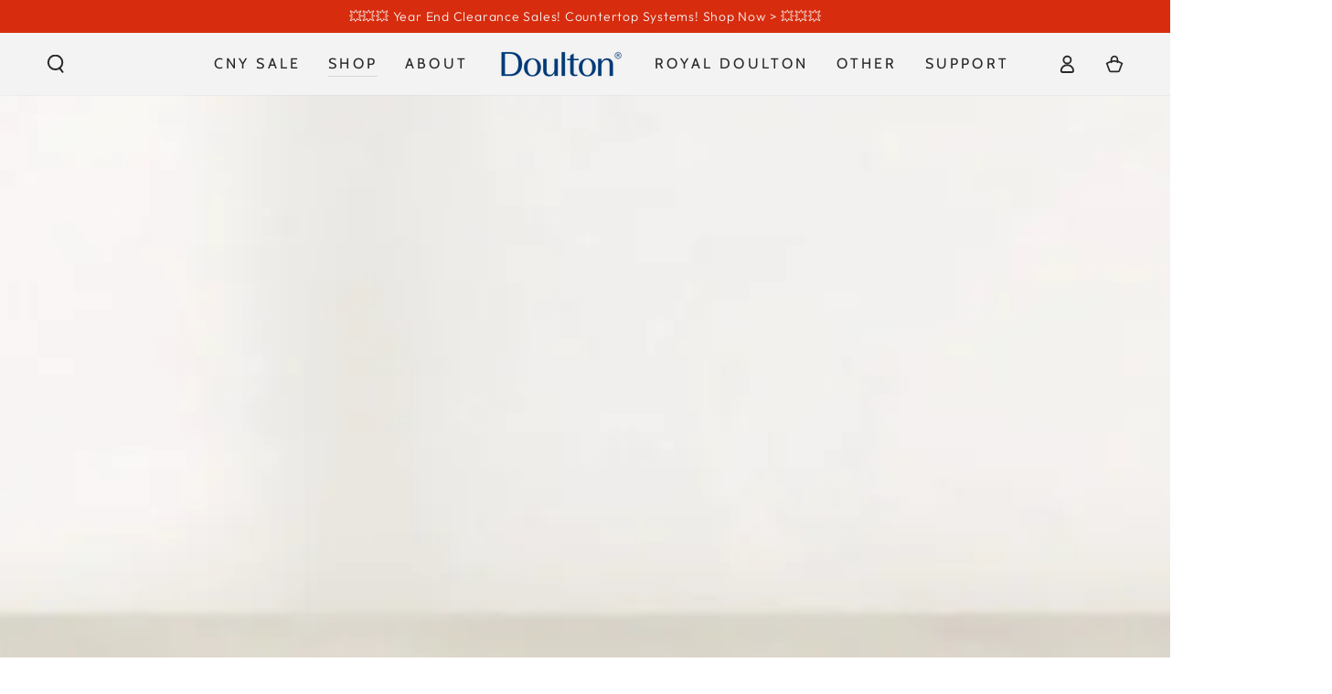

--- FILE ---
content_type: text/html; charset=utf-8
request_url: https://www.doulton.sg/collections/doulton-ceramic-candle-catridge
body_size: 34586
content:
<!doctype html>
<html class="no-js" lang="en">
  <head>
    <meta charset="utf-8">
    <meta http-equiv="X-UA-Compatible" content="IE=edge">
    <meta name="viewport" content="width=device-width,initial-scale=1">
    <meta name="theme-color" content="">
    <link rel="canonical" href="https://www.doulton.sg/collections/doulton-ceramic-candle-catridge">
    <link rel="preconnect" href="https://cdn.shopify.com" crossorigin><link rel="icon" type="image/png" href="//www.doulton.sg/cdn/shop/files/logo_copy.jpg?crop=center&height=32&v=1691230009&width=32"><link rel="preconnect" href="https://fonts.shopifycdn.com" crossorigin><title>
      Candles &amp; Cartridges
 &ndash; Doulton, better by nature. distributed by MY SHOPNSAVE PTE LTD</title>

<meta property="og:site_name" content="Doulton, better by nature. distributed by MY SHOPNSAVE PTE LTD">
<meta property="og:url" content="https://www.doulton.sg/collections/doulton-ceramic-candle-catridge">
<meta property="og:title" content="Candles &amp; Cartridges">
<meta property="og:type" content="product.group">
<meta property="og:description" content="Handmade in Britain, our ceramic water filters provide great tasting, safe drinking water for everyone to enjoy. Committed to worldwide innovation and improving water filtration since 1826, our filter systems are easy to assemble and simple to install at home, in the office or for use outdoors. "><meta property="og:image" content="http://www.doulton.sg/cdn/shop/collections/btu-2505-si_1798x966_2dc7ef85-c1ea-4665-8248-c8924b065a32.webp?v=1670601917">
  <meta property="og:image:secure_url" content="https://www.doulton.sg/cdn/shop/collections/btu-2505-si_1798x966_2dc7ef85-c1ea-4665-8248-c8924b065a32.webp?v=1670601917">
  <meta property="og:image:width" content="1798">
  <meta property="og:image:height" content="966"><meta name="twitter:card" content="summary_large_image">
<meta name="twitter:title" content="Candles &amp; Cartridges">
<meta name="twitter:description" content="Handmade in Britain, our ceramic water filters provide great tasting, safe drinking water for everyone to enjoy. Committed to worldwide innovation and improving water filtration since 1826, our filter systems are easy to assemble and simple to install at home, in the office or for use outdoors. ">


    <script src="//www.doulton.sg/cdn/shop/t/18/assets/vendor-v4.js" defer="defer"></script>
    <script src="//www.doulton.sg/cdn/shop/t/18/assets/pubsub.js?v=104623417541739052901704293583" defer="defer"></script>
    <script src="//www.doulton.sg/cdn/shop/t/18/assets/global.js?v=58377078946191085551704293582" defer="defer"></script>

    <script>window.performance && window.performance.mark && window.performance.mark('shopify.content_for_header.start');</script><meta name="facebook-domain-verification" content="63a8psa71eb3x2t3x1nv1ygbr8tg7g">
<meta name="facebook-domain-verification" content="c682ks89qlu7hmlcwzh0141cudoi1s">
<meta name="google-site-verification" content="69qjz0Cg5c4I9_oQfHAlN3yQ1PmqvRl3IfPqC-20HP8">
<meta id="shopify-digital-wallet" name="shopify-digital-wallet" content="/21240053/digital_wallets/dialog">
<meta name="shopify-checkout-api-token" content="635f948cb22f627305a89721836e7261">
<link rel="alternate" type="application/atom+xml" title="Feed" href="/collections/doulton-ceramic-candle-catridge.atom" />
<link rel="next" href="/collections/doulton-ceramic-candle-catridge?page=2">
<link rel="alternate" type="application/json+oembed" href="https://www.doulton.sg/collections/doulton-ceramic-candle-catridge.oembed">
<script async="async" src="/checkouts/internal/preloads.js?locale=en-SG"></script>
<link rel="preconnect" href="https://shop.app" crossorigin="anonymous">
<script async="async" src="https://shop.app/checkouts/internal/preloads.js?locale=en-SG&shop_id=21240053" crossorigin="anonymous"></script>
<script id="apple-pay-shop-capabilities" type="application/json">{"shopId":21240053,"countryCode":"SG","currencyCode":"SGD","merchantCapabilities":["supports3DS"],"merchantId":"gid:\/\/shopify\/Shop\/21240053","merchantName":"Doulton, better by nature. distributed by MY SHOPNSAVE PTE LTD","requiredBillingContactFields":["postalAddress","email","phone"],"requiredShippingContactFields":["postalAddress","email","phone"],"shippingType":"shipping","supportedNetworks":["visa","masterCard","amex"],"total":{"type":"pending","label":"Doulton, better by nature. distributed by MY SHOPNSAVE PTE LTD","amount":"1.00"},"shopifyPaymentsEnabled":true,"supportsSubscriptions":true}</script>
<script id="shopify-features" type="application/json">{"accessToken":"635f948cb22f627305a89721836e7261","betas":["rich-media-storefront-analytics"],"domain":"www.doulton.sg","predictiveSearch":true,"shopId":21240053,"locale":"en"}</script>
<script>var Shopify = Shopify || {};
Shopify.shop = "doulton-com-sg.myshopify.com";
Shopify.locale = "en";
Shopify.currency = {"active":"SGD","rate":"1.0"};
Shopify.country = "SG";
Shopify.theme = {"name":"Updated copy of Be Yours","id":164670701875,"schema_name":"Be Yours","schema_version":"7.1.0","theme_store_id":1399,"role":"main"};
Shopify.theme.handle = "null";
Shopify.theme.style = {"id":null,"handle":null};
Shopify.cdnHost = "www.doulton.sg/cdn";
Shopify.routes = Shopify.routes || {};
Shopify.routes.root = "/";</script>
<script type="module">!function(o){(o.Shopify=o.Shopify||{}).modules=!0}(window);</script>
<script>!function(o){function n(){var o=[];function n(){o.push(Array.prototype.slice.apply(arguments))}return n.q=o,n}var t=o.Shopify=o.Shopify||{};t.loadFeatures=n(),t.autoloadFeatures=n()}(window);</script>
<script>
  window.ShopifyPay = window.ShopifyPay || {};
  window.ShopifyPay.apiHost = "shop.app\/pay";
  window.ShopifyPay.redirectState = null;
</script>
<script id="shop-js-analytics" type="application/json">{"pageType":"collection"}</script>
<script defer="defer" async type="module" src="//www.doulton.sg/cdn/shopifycloud/shop-js/modules/v2/client.init-shop-cart-sync_C5BV16lS.en.esm.js"></script>
<script defer="defer" async type="module" src="//www.doulton.sg/cdn/shopifycloud/shop-js/modules/v2/chunk.common_CygWptCX.esm.js"></script>
<script type="module">
  await import("//www.doulton.sg/cdn/shopifycloud/shop-js/modules/v2/client.init-shop-cart-sync_C5BV16lS.en.esm.js");
await import("//www.doulton.sg/cdn/shopifycloud/shop-js/modules/v2/chunk.common_CygWptCX.esm.js");

  window.Shopify.SignInWithShop?.initShopCartSync?.({"fedCMEnabled":true,"windoidEnabled":true});

</script>
<script>
  window.Shopify = window.Shopify || {};
  if (!window.Shopify.featureAssets) window.Shopify.featureAssets = {};
  window.Shopify.featureAssets['shop-js'] = {"shop-cart-sync":["modules/v2/client.shop-cart-sync_ZFArdW7E.en.esm.js","modules/v2/chunk.common_CygWptCX.esm.js"],"init-fed-cm":["modules/v2/client.init-fed-cm_CmiC4vf6.en.esm.js","modules/v2/chunk.common_CygWptCX.esm.js"],"shop-button":["modules/v2/client.shop-button_tlx5R9nI.en.esm.js","modules/v2/chunk.common_CygWptCX.esm.js"],"shop-cash-offers":["modules/v2/client.shop-cash-offers_DOA2yAJr.en.esm.js","modules/v2/chunk.common_CygWptCX.esm.js","modules/v2/chunk.modal_D71HUcav.esm.js"],"init-windoid":["modules/v2/client.init-windoid_sURxWdc1.en.esm.js","modules/v2/chunk.common_CygWptCX.esm.js"],"shop-toast-manager":["modules/v2/client.shop-toast-manager_ClPi3nE9.en.esm.js","modules/v2/chunk.common_CygWptCX.esm.js"],"init-shop-email-lookup-coordinator":["modules/v2/client.init-shop-email-lookup-coordinator_B8hsDcYM.en.esm.js","modules/v2/chunk.common_CygWptCX.esm.js"],"init-shop-cart-sync":["modules/v2/client.init-shop-cart-sync_C5BV16lS.en.esm.js","modules/v2/chunk.common_CygWptCX.esm.js"],"avatar":["modules/v2/client.avatar_BTnouDA3.en.esm.js"],"pay-button":["modules/v2/client.pay-button_FdsNuTd3.en.esm.js","modules/v2/chunk.common_CygWptCX.esm.js"],"init-customer-accounts":["modules/v2/client.init-customer-accounts_DxDtT_ad.en.esm.js","modules/v2/client.shop-login-button_C5VAVYt1.en.esm.js","modules/v2/chunk.common_CygWptCX.esm.js","modules/v2/chunk.modal_D71HUcav.esm.js"],"init-shop-for-new-customer-accounts":["modules/v2/client.init-shop-for-new-customer-accounts_ChsxoAhi.en.esm.js","modules/v2/client.shop-login-button_C5VAVYt1.en.esm.js","modules/v2/chunk.common_CygWptCX.esm.js","modules/v2/chunk.modal_D71HUcav.esm.js"],"shop-login-button":["modules/v2/client.shop-login-button_C5VAVYt1.en.esm.js","modules/v2/chunk.common_CygWptCX.esm.js","modules/v2/chunk.modal_D71HUcav.esm.js"],"init-customer-accounts-sign-up":["modules/v2/client.init-customer-accounts-sign-up_CPSyQ0Tj.en.esm.js","modules/v2/client.shop-login-button_C5VAVYt1.en.esm.js","modules/v2/chunk.common_CygWptCX.esm.js","modules/v2/chunk.modal_D71HUcav.esm.js"],"shop-follow-button":["modules/v2/client.shop-follow-button_Cva4Ekp9.en.esm.js","modules/v2/chunk.common_CygWptCX.esm.js","modules/v2/chunk.modal_D71HUcav.esm.js"],"checkout-modal":["modules/v2/client.checkout-modal_BPM8l0SH.en.esm.js","modules/v2/chunk.common_CygWptCX.esm.js","modules/v2/chunk.modal_D71HUcav.esm.js"],"lead-capture":["modules/v2/client.lead-capture_Bi8yE_yS.en.esm.js","modules/v2/chunk.common_CygWptCX.esm.js","modules/v2/chunk.modal_D71HUcav.esm.js"],"shop-login":["modules/v2/client.shop-login_D6lNrXab.en.esm.js","modules/v2/chunk.common_CygWptCX.esm.js","modules/v2/chunk.modal_D71HUcav.esm.js"],"payment-terms":["modules/v2/client.payment-terms_CZxnsJam.en.esm.js","modules/v2/chunk.common_CygWptCX.esm.js","modules/v2/chunk.modal_D71HUcav.esm.js"]};
</script>
<script>(function() {
  var isLoaded = false;
  function asyncLoad() {
    if (isLoaded) return;
    isLoaded = true;
    var urls = ["https:\/\/cdn.shopify.com\/s\/files\/1\/0033\/3538\/9233\/files\/21unefreedfsfs.js?v=1592517566\u0026shop=doulton-com-sg.myshopify.com","https:\/\/cdn.shopify.com\/s\/files\/1\/0033\/3538\/9233\/files\/21unefreedfsfs.js?v=1592517566\u0026shop=doulton-com-sg.myshopify.com","https:\/\/bingshoppingtool-t2app-prod.trafficmanager.net\/uet\/tracking_script?shop=doulton-com-sg.myshopify.com","https:\/\/cdn.one.store\/javascript\/dist\/1.0\/jcr-widget.js?account_id=shopify:doulton-com-sg.myshopify.com\u0026shop=doulton-com-sg.myshopify.com","https:\/\/gateway.apaylater.com\/plugins\/shopify-product-detail.js?shop=doulton-com-sg.myshopify.com","https:\/\/gateway.apaylater.com\/plugins\/shopify-product-list.js?shop=doulton-com-sg.myshopify.com"];
    for (var i = 0; i < urls.length; i++) {
      var s = document.createElement('script');
      s.type = 'text/javascript';
      s.async = true;
      s.src = urls[i];
      var x = document.getElementsByTagName('script')[0];
      x.parentNode.insertBefore(s, x);
    }
  };
  if(window.attachEvent) {
    window.attachEvent('onload', asyncLoad);
  } else {
    window.addEventListener('load', asyncLoad, false);
  }
})();</script>
<script id="__st">var __st={"a":21240053,"offset":28800,"reqid":"281bdedc-1de1-47b3-aac7-244707ac4837-1768812941","pageurl":"www.doulton.sg\/collections\/doulton-ceramic-candle-catridge","u":"677ac7a8a0b7","p":"collection","rtyp":"collection","rid":389150725};</script>
<script>window.ShopifyPaypalV4VisibilityTracking = true;</script>
<script id="captcha-bootstrap">!function(){'use strict';const t='contact',e='account',n='new_comment',o=[[t,t],['blogs',n],['comments',n],[t,'customer']],c=[[e,'customer_login'],[e,'guest_login'],[e,'recover_customer_password'],[e,'create_customer']],r=t=>t.map((([t,e])=>`form[action*='/${t}']:not([data-nocaptcha='true']) input[name='form_type'][value='${e}']`)).join(','),a=t=>()=>t?[...document.querySelectorAll(t)].map((t=>t.form)):[];function s(){const t=[...o],e=r(t);return a(e)}const i='password',u='form_key',d=['recaptcha-v3-token','g-recaptcha-response','h-captcha-response',i],f=()=>{try{return window.sessionStorage}catch{return}},m='__shopify_v',_=t=>t.elements[u];function p(t,e,n=!1){try{const o=window.sessionStorage,c=JSON.parse(o.getItem(e)),{data:r}=function(t){const{data:e,action:n}=t;return t[m]||n?{data:e,action:n}:{data:t,action:n}}(c);for(const[e,n]of Object.entries(r))t.elements[e]&&(t.elements[e].value=n);n&&o.removeItem(e)}catch(o){console.error('form repopulation failed',{error:o})}}const l='form_type',E='cptcha';function T(t){t.dataset[E]=!0}const w=window,h=w.document,L='Shopify',v='ce_forms',y='captcha';let A=!1;((t,e)=>{const n=(g='f06e6c50-85a8-45c8-87d0-21a2b65856fe',I='https://cdn.shopify.com/shopifycloud/storefront-forms-hcaptcha/ce_storefront_forms_captcha_hcaptcha.v1.5.2.iife.js',D={infoText:'Protected by hCaptcha',privacyText:'Privacy',termsText:'Terms'},(t,e,n)=>{const o=w[L][v],c=o.bindForm;if(c)return c(t,g,e,D).then(n);var r;o.q.push([[t,g,e,D],n]),r=I,A||(h.body.append(Object.assign(h.createElement('script'),{id:'captcha-provider',async:!0,src:r})),A=!0)});var g,I,D;w[L]=w[L]||{},w[L][v]=w[L][v]||{},w[L][v].q=[],w[L][y]=w[L][y]||{},w[L][y].protect=function(t,e){n(t,void 0,e),T(t)},Object.freeze(w[L][y]),function(t,e,n,w,h,L){const[v,y,A,g]=function(t,e,n){const i=e?o:[],u=t?c:[],d=[...i,...u],f=r(d),m=r(i),_=r(d.filter((([t,e])=>n.includes(e))));return[a(f),a(m),a(_),s()]}(w,h,L),I=t=>{const e=t.target;return e instanceof HTMLFormElement?e:e&&e.form},D=t=>v().includes(t);t.addEventListener('submit',(t=>{const e=I(t);if(!e)return;const n=D(e)&&!e.dataset.hcaptchaBound&&!e.dataset.recaptchaBound,o=_(e),c=g().includes(e)&&(!o||!o.value);(n||c)&&t.preventDefault(),c&&!n&&(function(t){try{if(!f())return;!function(t){const e=f();if(!e)return;const n=_(t);if(!n)return;const o=n.value;o&&e.removeItem(o)}(t);const e=Array.from(Array(32),(()=>Math.random().toString(36)[2])).join('');!function(t,e){_(t)||t.append(Object.assign(document.createElement('input'),{type:'hidden',name:u})),t.elements[u].value=e}(t,e),function(t,e){const n=f();if(!n)return;const o=[...t.querySelectorAll(`input[type='${i}']`)].map((({name:t})=>t)),c=[...d,...o],r={};for(const[a,s]of new FormData(t).entries())c.includes(a)||(r[a]=s);n.setItem(e,JSON.stringify({[m]:1,action:t.action,data:r}))}(t,e)}catch(e){console.error('failed to persist form',e)}}(e),e.submit())}));const S=(t,e)=>{t&&!t.dataset[E]&&(n(t,e.some((e=>e===t))),T(t))};for(const o of['focusin','change'])t.addEventListener(o,(t=>{const e=I(t);D(e)&&S(e,y())}));const B=e.get('form_key'),M=e.get(l),P=B&&M;t.addEventListener('DOMContentLoaded',(()=>{const t=y();if(P)for(const e of t)e.elements[l].value===M&&p(e,B);[...new Set([...A(),...v().filter((t=>'true'===t.dataset.shopifyCaptcha))])].forEach((e=>S(e,t)))}))}(h,new URLSearchParams(w.location.search),n,t,e,['guest_login'])})(!0,!0)}();</script>
<script integrity="sha256-4kQ18oKyAcykRKYeNunJcIwy7WH5gtpwJnB7kiuLZ1E=" data-source-attribution="shopify.loadfeatures" defer="defer" src="//www.doulton.sg/cdn/shopifycloud/storefront/assets/storefront/load_feature-a0a9edcb.js" crossorigin="anonymous"></script>
<script crossorigin="anonymous" defer="defer" src="//www.doulton.sg/cdn/shopifycloud/storefront/assets/shopify_pay/storefront-65b4c6d7.js?v=20250812"></script>
<script data-source-attribution="shopify.dynamic_checkout.dynamic.init">var Shopify=Shopify||{};Shopify.PaymentButton=Shopify.PaymentButton||{isStorefrontPortableWallets:!0,init:function(){window.Shopify.PaymentButton.init=function(){};var t=document.createElement("script");t.src="https://www.doulton.sg/cdn/shopifycloud/portable-wallets/latest/portable-wallets.en.js",t.type="module",document.head.appendChild(t)}};
</script>
<script data-source-attribution="shopify.dynamic_checkout.buyer_consent">
  function portableWalletsHideBuyerConsent(e){var t=document.getElementById("shopify-buyer-consent"),n=document.getElementById("shopify-subscription-policy-button");t&&n&&(t.classList.add("hidden"),t.setAttribute("aria-hidden","true"),n.removeEventListener("click",e))}function portableWalletsShowBuyerConsent(e){var t=document.getElementById("shopify-buyer-consent"),n=document.getElementById("shopify-subscription-policy-button");t&&n&&(t.classList.remove("hidden"),t.removeAttribute("aria-hidden"),n.addEventListener("click",e))}window.Shopify?.PaymentButton&&(window.Shopify.PaymentButton.hideBuyerConsent=portableWalletsHideBuyerConsent,window.Shopify.PaymentButton.showBuyerConsent=portableWalletsShowBuyerConsent);
</script>
<script data-source-attribution="shopify.dynamic_checkout.cart.bootstrap">document.addEventListener("DOMContentLoaded",(function(){function t(){return document.querySelector("shopify-accelerated-checkout-cart, shopify-accelerated-checkout")}if(t())Shopify.PaymentButton.init();else{new MutationObserver((function(e,n){t()&&(Shopify.PaymentButton.init(),n.disconnect())})).observe(document.body,{childList:!0,subtree:!0})}}));
</script>
<link id="shopify-accelerated-checkout-styles" rel="stylesheet" media="screen" href="https://www.doulton.sg/cdn/shopifycloud/portable-wallets/latest/accelerated-checkout-backwards-compat.css" crossorigin="anonymous">
<style id="shopify-accelerated-checkout-cart">
        #shopify-buyer-consent {
  margin-top: 1em;
  display: inline-block;
  width: 100%;
}

#shopify-buyer-consent.hidden {
  display: none;
}

#shopify-subscription-policy-button {
  background: none;
  border: none;
  padding: 0;
  text-decoration: underline;
  font-size: inherit;
  cursor: pointer;
}

#shopify-subscription-policy-button::before {
  box-shadow: none;
}

      </style>
<script id="sections-script" data-sections="header" defer="defer" src="//www.doulton.sg/cdn/shop/t/18/compiled_assets/scripts.js?v=2568"></script>
<script>window.performance && window.performance.mark && window.performance.mark('shopify.content_for_header.end');</script>

<style data-shopify>@font-face {
  font-family: Outfit;
  font-weight: 300;
  font-style: normal;
  font-display: swap;
  src: url("//www.doulton.sg/cdn/fonts/outfit/outfit_n3.8c97ae4c4fac7c2ea467a6dc784857f4de7e0e37.woff2") format("woff2"),
       url("//www.doulton.sg/cdn/fonts/outfit/outfit_n3.b50a189ccde91f9bceee88f207c18c09f0b62a7b.woff") format("woff");
}

  @font-face {
  font-family: Outfit;
  font-weight: 600;
  font-style: normal;
  font-display: swap;
  src: url("//www.doulton.sg/cdn/fonts/outfit/outfit_n6.dfcbaa80187851df2e8384061616a8eaa1702fdc.woff2") format("woff2"),
       url("//www.doulton.sg/cdn/fonts/outfit/outfit_n6.88384e9fc3e36038624caccb938f24ea8008a91d.woff") format("woff");
}

  
  
  @font-face {
  font-family: Cabin;
  font-weight: 400;
  font-style: normal;
  font-display: swap;
  src: url("//www.doulton.sg/cdn/fonts/cabin/cabin_n4.cefc6494a78f87584a6f312fea532919154f66fe.woff2") format("woff2"),
       url("//www.doulton.sg/cdn/fonts/cabin/cabin_n4.8c16611b00f59d27f4b27ce4328dfe514ce77517.woff") format("woff");
}

  @font-face {
  font-family: Cabin;
  font-weight: 600;
  font-style: normal;
  font-display: swap;
  src: url("//www.doulton.sg/cdn/fonts/cabin/cabin_n6.c6b1e64927bbec1c65aab7077888fb033480c4f7.woff2") format("woff2"),
       url("//www.doulton.sg/cdn/fonts/cabin/cabin_n6.6c2e65d54c893ad9f1390da3b810b8e6cf976a4f.woff") format("woff");
}


  :root {
    --font-body-family: Outfit, sans-serif;
    --font-body-style: normal;
    --font-body-weight: 300;

    --font-heading-family: Cabin, sans-serif;
    --font-heading-style: normal;
    --font-heading-weight: 400;

    --font-body-scale: 1.0;
    --font-heading-scale: 1.2;

    --font-navigation-family: var(--font-heading-family);
    --font-navigation-size: 16px;
    --font-navigation-weight: var(--font-heading-weight);
    --font-button-family: var(--font-body-family);
    --font-button-size: 26px;
    --font-button-baseline: 0rem;
    --font-price-family: var(--font-heading-family);
    --font-price-scale: var(--font-heading-scale);

    --color-base-text: 33, 35, 38;
    --color-base-background: 255, 255, 255;
    --color-base-solid-button-labels: 255, 255, 255;
    --color-base-outline-button-labels: 26, 27, 24;
    --color-base-accent: 215, 44, 13;
    --color-base-heading: 26, 27, 24;
    --color-base-border: 210, 213, 217;
    --color-placeholder: 243, 243, 243;
    --color-overlay: 33, 35, 38;
    --color-keyboard-focus: 135, 173, 245;
    --color-shadow: 168, 232, 226;
    --shadow-opacity: 1;

    --color-background-dark: 235, 235, 235;
    --color-price: #370dd7;
    --color-sale-price: #d72c0d;
    --color-sale-badge-background: #d72c0d;
    --color-reviews: #ffb503;
    --color-critical: #d72c0d;
    --color-success: #008060;
    --color-highlight: 187, 255, 0;

    --payment-terms-background-color: #ffffff;
    --page-width: 160rem;
    --page-width-margin: 0rem;

    --card-color-scheme: var(--color-placeholder);
    --card-text-alignment: left;
    --card-flex-alignment: flex-left;
    --card-image-padding: 0px;
    --card-border-width: 0px;
    --card-radius: 0px;
    --card-shadow-horizontal-offset: 0px;
    --card-shadow-vertical-offset: 0px;
    
    --button-radius: 0px;
    --button-border-width: 1px;
    --button-shadow-horizontal-offset: 0px;
    --button-shadow-vertical-offset: 0px;

    --spacing-sections-desktop: 0px;
    --spacing-sections-mobile: 0px;

    --gradient-free-ship-progress: linear-gradient(325deg,#F9423A 0,#F1E04D 100%);
    --gradient-free-ship-complete: linear-gradient(325deg, #049cff 0, #35ee7a 100%);
  }

  *,
  *::before,
  *::after {
    box-sizing: inherit;
  }

  html {
    box-sizing: border-box;
    font-size: calc(var(--font-body-scale) * 62.5%);
    height: 100%;
  }

  body {
    min-height: 100%;
    margin: 0;
    font-size: 1.5rem;
    letter-spacing: 0.06rem;
    line-height: calc(1 + 0.8 / var(--font-body-scale));
    font-family: var(--font-body-family);
    font-style: var(--font-body-style);
    font-weight: var(--font-body-weight);
  }

  @media screen and (min-width: 750px) {
    body {
      font-size: 1.6rem;
    }
  }</style><svg viewBox="0 0 122 53" fill="none" style="display:none;"><defs><path id="hlCircle" d="M119.429 6.64904C100.715 1.62868 55.3088 -4.62247 23.3966 10.5358C-8.5157 25.694 0.331084 39.5052 9.60732 45.0305C18.8835 50.5558 53.0434 57.468 96.7751 45.0305C111.541 40.8309 135.673 24.379 109.087 13.4508C105.147 11.8313 93.2293 8.5924 77.0761 8.5924" stroke="currentColor" stroke-linecap="round" stroke-linejoin="round"></path></defs></svg><link href="//www.doulton.sg/cdn/shop/t/18/assets/base.css?v=50091960391501907911704293580" rel="stylesheet" type="text/css" media="all" /><link rel="preload" as="font" href="//www.doulton.sg/cdn/fonts/outfit/outfit_n3.8c97ae4c4fac7c2ea467a6dc784857f4de7e0e37.woff2" type="font/woff2" crossorigin><link rel="preload" as="font" href="//www.doulton.sg/cdn/fonts/cabin/cabin_n4.cefc6494a78f87584a6f312fea532919154f66fe.woff2" type="font/woff2" crossorigin><link rel="stylesheet" href="//www.doulton.sg/cdn/shop/t/18/assets/component-predictive-search.css?v=175345342455116033721704293581" media="print" onload="this.media='all'"><link rel="stylesheet" href="//www.doulton.sg/cdn/shop/t/18/assets/component-quick-view.css?v=74011563189484492361704293582" media="print" onload="this.media='all'"><link rel="stylesheet" href="//www.doulton.sg/cdn/shop/t/18/assets/component-color-swatches.css?v=103905711642914497571704293581" media="print" onload="this.media='all'"><script>
    document.documentElement.classList.replace('no-js', 'js');
  
    window.theme = window.theme || {};

    theme.routes = {
      root_url: '/',
      cart_url: '/cart',
      cart_add_url: '/cart/add',
      cart_change_url: '/cart/change',
      cart_update_url: '/cart/update',
      search_url: '/search',
      predictive_search_url: '/search/suggest'
    };

    theme.cartStrings = {
      error: `There was an error while updating your cart. Please try again.`,
      quantityError: `You can only add [quantity] of this item to your cart.`
    };

    theme.variantStrings = {
      addToCart: `Add to cart`,
      soldOut: `Sold out`,
      unavailable: `Unavailable`,
      preOrder: `Pre-order`
    };

    theme.accessibilityStrings = {
      imageAvailable: `Image [index] is now available in gallery view`,
      shareSuccess: `Link copied to clipboard!`
    }

    theme.dateStrings = {
      d: `D`,
      day: `Day`,
      days: `Days`,
      hour: `Hour`,
      hours: `Hours`,
      minute: `Min`,
      minutes: `Mins`,
      second: `Sec`,
      seconds: `Secs`
    };theme.shopSettings = {
      moneyFormat: "SGD ${{amount}}",
      isoCode: "SGD",
      cartDrawer: true,
      currencyCode: true
    };

    theme.settings = {
      themeName: 'Be Yours',
      themeVersion: '7.1.0',
      agencyId: ''
    };
  </script>
  <link href="https://monorail-edge.shopifysvc.com" rel="dns-prefetch">
<script>(function(){if ("sendBeacon" in navigator && "performance" in window) {try {var session_token_from_headers = performance.getEntriesByType('navigation')[0].serverTiming.find(x => x.name == '_s').description;} catch {var session_token_from_headers = undefined;}var session_cookie_matches = document.cookie.match(/_shopify_s=([^;]*)/);var session_token_from_cookie = session_cookie_matches && session_cookie_matches.length === 2 ? session_cookie_matches[1] : "";var session_token = session_token_from_headers || session_token_from_cookie || "";function handle_abandonment_event(e) {var entries = performance.getEntries().filter(function(entry) {return /monorail-edge.shopifysvc.com/.test(entry.name);});if (!window.abandonment_tracked && entries.length === 0) {window.abandonment_tracked = true;var currentMs = Date.now();var navigation_start = performance.timing.navigationStart;var payload = {shop_id: 21240053,url: window.location.href,navigation_start,duration: currentMs - navigation_start,session_token,page_type: "collection"};window.navigator.sendBeacon("https://monorail-edge.shopifysvc.com/v1/produce", JSON.stringify({schema_id: "online_store_buyer_site_abandonment/1.1",payload: payload,metadata: {event_created_at_ms: currentMs,event_sent_at_ms: currentMs}}));}}window.addEventListener('pagehide', handle_abandonment_event);}}());</script>
<script id="web-pixels-manager-setup">(function e(e,d,r,n,o){if(void 0===o&&(o={}),!Boolean(null===(a=null===(i=window.Shopify)||void 0===i?void 0:i.analytics)||void 0===a?void 0:a.replayQueue)){var i,a;window.Shopify=window.Shopify||{};var t=window.Shopify;t.analytics=t.analytics||{};var s=t.analytics;s.replayQueue=[],s.publish=function(e,d,r){return s.replayQueue.push([e,d,r]),!0};try{self.performance.mark("wpm:start")}catch(e){}var l=function(){var e={modern:/Edge?\/(1{2}[4-9]|1[2-9]\d|[2-9]\d{2}|\d{4,})\.\d+(\.\d+|)|Firefox\/(1{2}[4-9]|1[2-9]\d|[2-9]\d{2}|\d{4,})\.\d+(\.\d+|)|Chrom(ium|e)\/(9{2}|\d{3,})\.\d+(\.\d+|)|(Maci|X1{2}).+ Version\/(15\.\d+|(1[6-9]|[2-9]\d|\d{3,})\.\d+)([,.]\d+|)( \(\w+\)|)( Mobile\/\w+|) Safari\/|Chrome.+OPR\/(9{2}|\d{3,})\.\d+\.\d+|(CPU[ +]OS|iPhone[ +]OS|CPU[ +]iPhone|CPU IPhone OS|CPU iPad OS)[ +]+(15[._]\d+|(1[6-9]|[2-9]\d|\d{3,})[._]\d+)([._]\d+|)|Android:?[ /-](13[3-9]|1[4-9]\d|[2-9]\d{2}|\d{4,})(\.\d+|)(\.\d+|)|Android.+Firefox\/(13[5-9]|1[4-9]\d|[2-9]\d{2}|\d{4,})\.\d+(\.\d+|)|Android.+Chrom(ium|e)\/(13[3-9]|1[4-9]\d|[2-9]\d{2}|\d{4,})\.\d+(\.\d+|)|SamsungBrowser\/([2-9]\d|\d{3,})\.\d+/,legacy:/Edge?\/(1[6-9]|[2-9]\d|\d{3,})\.\d+(\.\d+|)|Firefox\/(5[4-9]|[6-9]\d|\d{3,})\.\d+(\.\d+|)|Chrom(ium|e)\/(5[1-9]|[6-9]\d|\d{3,})\.\d+(\.\d+|)([\d.]+$|.*Safari\/(?![\d.]+ Edge\/[\d.]+$))|(Maci|X1{2}).+ Version\/(10\.\d+|(1[1-9]|[2-9]\d|\d{3,})\.\d+)([,.]\d+|)( \(\w+\)|)( Mobile\/\w+|) Safari\/|Chrome.+OPR\/(3[89]|[4-9]\d|\d{3,})\.\d+\.\d+|(CPU[ +]OS|iPhone[ +]OS|CPU[ +]iPhone|CPU IPhone OS|CPU iPad OS)[ +]+(10[._]\d+|(1[1-9]|[2-9]\d|\d{3,})[._]\d+)([._]\d+|)|Android:?[ /-](13[3-9]|1[4-9]\d|[2-9]\d{2}|\d{4,})(\.\d+|)(\.\d+|)|Mobile Safari.+OPR\/([89]\d|\d{3,})\.\d+\.\d+|Android.+Firefox\/(13[5-9]|1[4-9]\d|[2-9]\d{2}|\d{4,})\.\d+(\.\d+|)|Android.+Chrom(ium|e)\/(13[3-9]|1[4-9]\d|[2-9]\d{2}|\d{4,})\.\d+(\.\d+|)|Android.+(UC? ?Browser|UCWEB|U3)[ /]?(15\.([5-9]|\d{2,})|(1[6-9]|[2-9]\d|\d{3,})\.\d+)\.\d+|SamsungBrowser\/(5\.\d+|([6-9]|\d{2,})\.\d+)|Android.+MQ{2}Browser\/(14(\.(9|\d{2,})|)|(1[5-9]|[2-9]\d|\d{3,})(\.\d+|))(\.\d+|)|K[Aa][Ii]OS\/(3\.\d+|([4-9]|\d{2,})\.\d+)(\.\d+|)/},d=e.modern,r=e.legacy,n=navigator.userAgent;return n.match(d)?"modern":n.match(r)?"legacy":"unknown"}(),u="modern"===l?"modern":"legacy",c=(null!=n?n:{modern:"",legacy:""})[u],f=function(e){return[e.baseUrl,"/wpm","/b",e.hashVersion,"modern"===e.buildTarget?"m":"l",".js"].join("")}({baseUrl:d,hashVersion:r,buildTarget:u}),m=function(e){var d=e.version,r=e.bundleTarget,n=e.surface,o=e.pageUrl,i=e.monorailEndpoint;return{emit:function(e){var a=e.status,t=e.errorMsg,s=(new Date).getTime(),l=JSON.stringify({metadata:{event_sent_at_ms:s},events:[{schema_id:"web_pixels_manager_load/3.1",payload:{version:d,bundle_target:r,page_url:o,status:a,surface:n,error_msg:t},metadata:{event_created_at_ms:s}}]});if(!i)return console&&console.warn&&console.warn("[Web Pixels Manager] No Monorail endpoint provided, skipping logging."),!1;try{return self.navigator.sendBeacon.bind(self.navigator)(i,l)}catch(e){}var u=new XMLHttpRequest;try{return u.open("POST",i,!0),u.setRequestHeader("Content-Type","text/plain"),u.send(l),!0}catch(e){return console&&console.warn&&console.warn("[Web Pixels Manager] Got an unhandled error while logging to Monorail."),!1}}}}({version:r,bundleTarget:l,surface:e.surface,pageUrl:self.location.href,monorailEndpoint:e.monorailEndpoint});try{o.browserTarget=l,function(e){var d=e.src,r=e.async,n=void 0===r||r,o=e.onload,i=e.onerror,a=e.sri,t=e.scriptDataAttributes,s=void 0===t?{}:t,l=document.createElement("script"),u=document.querySelector("head"),c=document.querySelector("body");if(l.async=n,l.src=d,a&&(l.integrity=a,l.crossOrigin="anonymous"),s)for(var f in s)if(Object.prototype.hasOwnProperty.call(s,f))try{l.dataset[f]=s[f]}catch(e){}if(o&&l.addEventListener("load",o),i&&l.addEventListener("error",i),u)u.appendChild(l);else{if(!c)throw new Error("Did not find a head or body element to append the script");c.appendChild(l)}}({src:f,async:!0,onload:function(){if(!function(){var e,d;return Boolean(null===(d=null===(e=window.Shopify)||void 0===e?void 0:e.analytics)||void 0===d?void 0:d.initialized)}()){var d=window.webPixelsManager.init(e)||void 0;if(d){var r=window.Shopify.analytics;r.replayQueue.forEach((function(e){var r=e[0],n=e[1],o=e[2];d.publishCustomEvent(r,n,o)})),r.replayQueue=[],r.publish=d.publishCustomEvent,r.visitor=d.visitor,r.initialized=!0}}},onerror:function(){return m.emit({status:"failed",errorMsg:"".concat(f," has failed to load")})},sri:function(e){var d=/^sha384-[A-Za-z0-9+/=]+$/;return"string"==typeof e&&d.test(e)}(c)?c:"",scriptDataAttributes:o}),m.emit({status:"loading"})}catch(e){m.emit({status:"failed",errorMsg:(null==e?void 0:e.message)||"Unknown error"})}}})({shopId: 21240053,storefrontBaseUrl: "https://www.doulton.sg",extensionsBaseUrl: "https://extensions.shopifycdn.com/cdn/shopifycloud/web-pixels-manager",monorailEndpoint: "https://monorail-edge.shopifysvc.com/unstable/produce_batch",surface: "storefront-renderer",enabledBetaFlags: ["2dca8a86"],webPixelsConfigList: [{"id":"1402372403","configuration":"{\"webPixelName\":\"Judge.me\"}","eventPayloadVersion":"v1","runtimeContext":"STRICT","scriptVersion":"34ad157958823915625854214640f0bf","type":"APP","apiClientId":683015,"privacyPurposes":["ANALYTICS"],"dataSharingAdjustments":{"protectedCustomerApprovalScopes":["read_customer_email","read_customer_name","read_customer_personal_data","read_customer_phone"]}},{"id":"666599731","configuration":"{\"pixelCode\":\"CI5T3K3C77UDF7B28D4G\"}","eventPayloadVersion":"v1","runtimeContext":"STRICT","scriptVersion":"22e92c2ad45662f435e4801458fb78cc","type":"APP","apiClientId":4383523,"privacyPurposes":["ANALYTICS","MARKETING","SALE_OF_DATA"],"dataSharingAdjustments":{"protectedCustomerApprovalScopes":["read_customer_address","read_customer_email","read_customer_name","read_customer_personal_data","read_customer_phone"]}},{"id":"324600115","configuration":"{\"pixel_id\":\"590327151352071\",\"pixel_type\":\"facebook_pixel\",\"metaapp_system_user_token\":\"-\"}","eventPayloadVersion":"v1","runtimeContext":"OPEN","scriptVersion":"ca16bc87fe92b6042fbaa3acc2fbdaa6","type":"APP","apiClientId":2329312,"privacyPurposes":["ANALYTICS","MARKETING","SALE_OF_DATA"],"dataSharingAdjustments":{"protectedCustomerApprovalScopes":["read_customer_address","read_customer_email","read_customer_name","read_customer_personal_data","read_customer_phone"]}},{"id":"151617843","eventPayloadVersion":"v1","runtimeContext":"LAX","scriptVersion":"1","type":"CUSTOM","privacyPurposes":["ANALYTICS"],"name":"Google Analytics tag (migrated)"},{"id":"shopify-app-pixel","configuration":"{}","eventPayloadVersion":"v1","runtimeContext":"STRICT","scriptVersion":"0450","apiClientId":"shopify-pixel","type":"APP","privacyPurposes":["ANALYTICS","MARKETING"]},{"id":"shopify-custom-pixel","eventPayloadVersion":"v1","runtimeContext":"LAX","scriptVersion":"0450","apiClientId":"shopify-pixel","type":"CUSTOM","privacyPurposes":["ANALYTICS","MARKETING"]}],isMerchantRequest: false,initData: {"shop":{"name":"Doulton, better by nature. distributed by MY SHOPNSAVE PTE LTD","paymentSettings":{"currencyCode":"SGD"},"myshopifyDomain":"doulton-com-sg.myshopify.com","countryCode":"SG","storefrontUrl":"https:\/\/www.doulton.sg"},"customer":null,"cart":null,"checkout":null,"productVariants":[],"purchasingCompany":null},},"https://www.doulton.sg/cdn","fcfee988w5aeb613cpc8e4bc33m6693e112",{"modern":"","legacy":""},{"shopId":"21240053","storefrontBaseUrl":"https:\/\/www.doulton.sg","extensionBaseUrl":"https:\/\/extensions.shopifycdn.com\/cdn\/shopifycloud\/web-pixels-manager","surface":"storefront-renderer","enabledBetaFlags":"[\"2dca8a86\"]","isMerchantRequest":"false","hashVersion":"fcfee988w5aeb613cpc8e4bc33m6693e112","publish":"custom","events":"[[\"page_viewed\",{}],[\"collection_viewed\",{\"collection\":{\"id\":\"389150725\",\"title\":\"Candles \u0026 Cartridges\",\"productVariants\":[{\"price\":{\"amount\":149.0,\"currencyCode\":\"SGD\"},\"product\":{\"title\":\"Royal Doulton ELITE 4502 (M14)\",\"vendor\":\"DOULTON\",\"id\":\"4290447835239\",\"untranslatedTitle\":\"Royal Doulton ELITE 4502 (M14)\",\"url\":\"\/products\/royal-doulton-elite-ceramic-water-filter-candle\",\"type\":\"\"},\"id\":\"30897461788775\",\"image\":{\"src\":\"\/\/www.doulton.sg\/cdn\/shop\/files\/Single_Filter_RDE_4502.jpg?v=1740118930\"},\"sku\":\"1216\",\"title\":\"Default Title\",\"untranslatedTitle\":\"Default Title\"},{\"price\":{\"amount\":129.0,\"currencyCode\":\"SGD\"},\"product\":{\"title\":\"BioTect Ultra BTU 2505 SI\",\"vendor\":\"DOULTON\",\"id\":\"4290504556647\",\"untranslatedTitle\":\"BioTect Ultra BTU 2505 SI\",\"url\":\"\/products\/biotect-ultra-btu-2505-si-ceramic-water-filter-candle-m12-short-thread-mount\",\"type\":\"\"},\"id\":\"30897925849191\",\"image\":{\"src\":\"\/\/www.doulton.sg\/cdn\/shop\/files\/Single_Filter_BTU_2505.jpg?v=1740118901\"},\"sku\":\"1018\",\"title\":\"Default Title\",\"untranslatedTitle\":\"Default Title\"},{\"price\":{\"amount\":119.0,\"currencyCode\":\"SGD\"},\"product\":{\"title\":\"Doulton BioTecT Ultra 2504 \/ 2501 (NSF)\",\"vendor\":\"DOULTON\",\"id\":\"8268226693\",\"untranslatedTitle\":\"Doulton BioTecT Ultra 2504 \/ 2501 (NSF)\",\"url\":\"\/products\/doulton-biotect-ultra-water-filter-world-class-ceramic-water-filter\",\"type\":\"Candle\"},\"id\":\"32792081605\",\"image\":{\"src\":\"\/\/www.doulton.sg\/cdn\/shop\/files\/Single_Filter_BTU_2501.jpg?v=1740119982\"},\"sku\":\"1015\",\"title\":\"Default Title\",\"untranslatedTitle\":\"Default Title\"},{\"price\":{\"amount\":99.0,\"currencyCode\":\"SGD\"},\"product\":{\"title\":\"Doulton Fluoride 9B04\",\"vendor\":\"DOULTON\",\"id\":\"9079475781\",\"untranslatedTitle\":\"Doulton Fluoride 9B04\",\"url\":\"\/products\/fluoride-reduction-cartridge\",\"type\":\"Cartridge\"},\"id\":\"43441363717\",\"image\":{\"src\":\"\/\/www.doulton.sg\/cdn\/shop\/files\/Single_Filter_FRC_9B04.jpg?v=1767670068\"},\"sku\":\"1032\",\"title\":\"Default Title\",\"untranslatedTitle\":\"Default Title\"},{\"price\":{\"amount\":109.0,\"currencyCode\":\"SGD\"},\"product\":{\"title\":\"Doulton Ultracarb 9504 \/ 9501 NSF\",\"vendor\":\"DOULTON\",\"id\":\"8268226949\",\"untranslatedTitle\":\"Doulton Ultracarb 9504 \/ 9501 NSF\",\"url\":\"\/products\/doulton-ucc-ultracarb-9504-black-cap\",\"type\":\"Candle\"},\"id\":\"32792083397\",\"image\":{\"src\":\"\/\/www.doulton.sg\/cdn\/shop\/files\/Single_Filter_UCC_9501.jpg?v=1740119957\"},\"sku\":\"1017\",\"title\":\"Default Title\",\"untranslatedTitle\":\"Default Title\"},{\"price\":{\"amount\":139.0,\"currencyCode\":\"SGD\"},\"product\":{\"title\":\"British Berkefeld Ultra Fluoride (8B76): Elevate Your Water Quality with Ceramic Filtration Excellence\",\"vendor\":\"DOULTON\",\"id\":\"6705551900856\",\"untranslatedTitle\":\"British Berkefeld Ultra Fluoride (8B76): Elevate Your Water Quality with Ceramic Filtration Excellence\",\"url\":\"\/products\/british-berkefeld-imperial-ultra-fluoride-8b76-ceramic-water-filter-candle\",\"type\":\"\"},\"id\":\"39818394730680\",\"image\":{\"src\":\"\/\/www.doulton.sg\/cdn\/shop\/files\/Single_Filter_UFC_8B76_5e9a4c4f-477b-4c35-adda-915675da1880.jpg?v=1740124513\"},\"sku\":\"0533\",\"title\":\"Default Title\",\"untranslatedTitle\":\"Default Title\"}]}}]]"});</script><script>
  window.ShopifyAnalytics = window.ShopifyAnalytics || {};
  window.ShopifyAnalytics.meta = window.ShopifyAnalytics.meta || {};
  window.ShopifyAnalytics.meta.currency = 'SGD';
  var meta = {"products":[{"id":4290447835239,"gid":"gid:\/\/shopify\/Product\/4290447835239","vendor":"DOULTON","type":"","handle":"royal-doulton-elite-ceramic-water-filter-candle","variants":[{"id":30897461788775,"price":14900,"name":"Royal Doulton ELITE 4502 (M14)","public_title":null,"sku":"1216"}],"remote":false},{"id":4290504556647,"gid":"gid:\/\/shopify\/Product\/4290504556647","vendor":"DOULTON","type":"","handle":"biotect-ultra-btu-2505-si-ceramic-water-filter-candle-m12-short-thread-mount","variants":[{"id":30897925849191,"price":12900,"name":"BioTect Ultra BTU 2505 SI","public_title":null,"sku":"1018"}],"remote":false},{"id":8268226693,"gid":"gid:\/\/shopify\/Product\/8268226693","vendor":"DOULTON","type":"Candle","handle":"doulton-biotect-ultra-water-filter-world-class-ceramic-water-filter","variants":[{"id":32792081605,"price":11900,"name":"Doulton BioTecT Ultra 2504 \/ 2501 (NSF)","public_title":null,"sku":"1015"}],"remote":false},{"id":9079475781,"gid":"gid:\/\/shopify\/Product\/9079475781","vendor":"DOULTON","type":"Cartridge","handle":"fluoride-reduction-cartridge","variants":[{"id":43441363717,"price":9900,"name":"Doulton Fluoride 9B04","public_title":null,"sku":"1032"}],"remote":false},{"id":8268226949,"gid":"gid:\/\/shopify\/Product\/8268226949","vendor":"DOULTON","type":"Candle","handle":"doulton-ucc-ultracarb-9504-black-cap","variants":[{"id":32792083397,"price":10900,"name":"Doulton Ultracarb 9504 \/ 9501 NSF","public_title":null,"sku":"1017"}],"remote":false},{"id":6705551900856,"gid":"gid:\/\/shopify\/Product\/6705551900856","vendor":"DOULTON","type":"","handle":"british-berkefeld-imperial-ultra-fluoride-8b76-ceramic-water-filter-candle","variants":[{"id":39818394730680,"price":13900,"name":"British Berkefeld Ultra Fluoride (8B76): Elevate Your Water Quality with Ceramic Filtration Excellence","public_title":null,"sku":"0533"}],"remote":false}],"page":{"pageType":"collection","resourceType":"collection","resourceId":389150725,"requestId":"281bdedc-1de1-47b3-aac7-244707ac4837-1768812941"}};
  for (var attr in meta) {
    window.ShopifyAnalytics.meta[attr] = meta[attr];
  }
</script>
<script class="analytics">
  (function () {
    var customDocumentWrite = function(content) {
      var jquery = null;

      if (window.jQuery) {
        jquery = window.jQuery;
      } else if (window.Checkout && window.Checkout.$) {
        jquery = window.Checkout.$;
      }

      if (jquery) {
        jquery('body').append(content);
      }
    };

    var hasLoggedConversion = function(token) {
      if (token) {
        return document.cookie.indexOf('loggedConversion=' + token) !== -1;
      }
      return false;
    }

    var setCookieIfConversion = function(token) {
      if (token) {
        var twoMonthsFromNow = new Date(Date.now());
        twoMonthsFromNow.setMonth(twoMonthsFromNow.getMonth() + 2);

        document.cookie = 'loggedConversion=' + token + '; expires=' + twoMonthsFromNow;
      }
    }

    var trekkie = window.ShopifyAnalytics.lib = window.trekkie = window.trekkie || [];
    if (trekkie.integrations) {
      return;
    }
    trekkie.methods = [
      'identify',
      'page',
      'ready',
      'track',
      'trackForm',
      'trackLink'
    ];
    trekkie.factory = function(method) {
      return function() {
        var args = Array.prototype.slice.call(arguments);
        args.unshift(method);
        trekkie.push(args);
        return trekkie;
      };
    };
    for (var i = 0; i < trekkie.methods.length; i++) {
      var key = trekkie.methods[i];
      trekkie[key] = trekkie.factory(key);
    }
    trekkie.load = function(config) {
      trekkie.config = config || {};
      trekkie.config.initialDocumentCookie = document.cookie;
      var first = document.getElementsByTagName('script')[0];
      var script = document.createElement('script');
      script.type = 'text/javascript';
      script.onerror = function(e) {
        var scriptFallback = document.createElement('script');
        scriptFallback.type = 'text/javascript';
        scriptFallback.onerror = function(error) {
                var Monorail = {
      produce: function produce(monorailDomain, schemaId, payload) {
        var currentMs = new Date().getTime();
        var event = {
          schema_id: schemaId,
          payload: payload,
          metadata: {
            event_created_at_ms: currentMs,
            event_sent_at_ms: currentMs
          }
        };
        return Monorail.sendRequest("https://" + monorailDomain + "/v1/produce", JSON.stringify(event));
      },
      sendRequest: function sendRequest(endpointUrl, payload) {
        // Try the sendBeacon API
        if (window && window.navigator && typeof window.navigator.sendBeacon === 'function' && typeof window.Blob === 'function' && !Monorail.isIos12()) {
          var blobData = new window.Blob([payload], {
            type: 'text/plain'
          });

          if (window.navigator.sendBeacon(endpointUrl, blobData)) {
            return true;
          } // sendBeacon was not successful

        } // XHR beacon

        var xhr = new XMLHttpRequest();

        try {
          xhr.open('POST', endpointUrl);
          xhr.setRequestHeader('Content-Type', 'text/plain');
          xhr.send(payload);
        } catch (e) {
          console.log(e);
        }

        return false;
      },
      isIos12: function isIos12() {
        return window.navigator.userAgent.lastIndexOf('iPhone; CPU iPhone OS 12_') !== -1 || window.navigator.userAgent.lastIndexOf('iPad; CPU OS 12_') !== -1;
      }
    };
    Monorail.produce('monorail-edge.shopifysvc.com',
      'trekkie_storefront_load_errors/1.1',
      {shop_id: 21240053,
      theme_id: 164670701875,
      app_name: "storefront",
      context_url: window.location.href,
      source_url: "//www.doulton.sg/cdn/s/trekkie.storefront.cd680fe47e6c39ca5d5df5f0a32d569bc48c0f27.min.js"});

        };
        scriptFallback.async = true;
        scriptFallback.src = '//www.doulton.sg/cdn/s/trekkie.storefront.cd680fe47e6c39ca5d5df5f0a32d569bc48c0f27.min.js';
        first.parentNode.insertBefore(scriptFallback, first);
      };
      script.async = true;
      script.src = '//www.doulton.sg/cdn/s/trekkie.storefront.cd680fe47e6c39ca5d5df5f0a32d569bc48c0f27.min.js';
      first.parentNode.insertBefore(script, first);
    };
    trekkie.load(
      {"Trekkie":{"appName":"storefront","development":false,"defaultAttributes":{"shopId":21240053,"isMerchantRequest":null,"themeId":164670701875,"themeCityHash":"1351062309676190803","contentLanguage":"en","currency":"SGD","eventMetadataId":"907ff09b-87c0-4eea-91fc-2a79676645f8"},"isServerSideCookieWritingEnabled":true,"monorailRegion":"shop_domain","enabledBetaFlags":["65f19447"]},"Session Attribution":{},"S2S":{"facebookCapiEnabled":false,"source":"trekkie-storefront-renderer","apiClientId":580111}}
    );

    var loaded = false;
    trekkie.ready(function() {
      if (loaded) return;
      loaded = true;

      window.ShopifyAnalytics.lib = window.trekkie;

      var originalDocumentWrite = document.write;
      document.write = customDocumentWrite;
      try { window.ShopifyAnalytics.merchantGoogleAnalytics.call(this); } catch(error) {};
      document.write = originalDocumentWrite;

      window.ShopifyAnalytics.lib.page(null,{"pageType":"collection","resourceType":"collection","resourceId":389150725,"requestId":"281bdedc-1de1-47b3-aac7-244707ac4837-1768812941","shopifyEmitted":true});

      var match = window.location.pathname.match(/checkouts\/(.+)\/(thank_you|post_purchase)/)
      var token = match? match[1]: undefined;
      if (!hasLoggedConversion(token)) {
        setCookieIfConversion(token);
        window.ShopifyAnalytics.lib.track("Viewed Product Category",{"currency":"SGD","category":"Collection: doulton-ceramic-candle-catridge","collectionName":"doulton-ceramic-candle-catridge","collectionId":389150725,"nonInteraction":true},undefined,undefined,{"shopifyEmitted":true});
      }
    });


        var eventsListenerScript = document.createElement('script');
        eventsListenerScript.async = true;
        eventsListenerScript.src = "//www.doulton.sg/cdn/shopifycloud/storefront/assets/shop_events_listener-3da45d37.js";
        document.getElementsByTagName('head')[0].appendChild(eventsListenerScript);

})();</script>
  <script>
  if (!window.ga || (window.ga && typeof window.ga !== 'function')) {
    window.ga = function ga() {
      (window.ga.q = window.ga.q || []).push(arguments);
      if (window.Shopify && window.Shopify.analytics && typeof window.Shopify.analytics.publish === 'function') {
        window.Shopify.analytics.publish("ga_stub_called", {}, {sendTo: "google_osp_migration"});
      }
      console.error("Shopify's Google Analytics stub called with:", Array.from(arguments), "\nSee https://help.shopify.com/manual/promoting-marketing/pixels/pixel-migration#google for more information.");
    };
    if (window.Shopify && window.Shopify.analytics && typeof window.Shopify.analytics.publish === 'function') {
      window.Shopify.analytics.publish("ga_stub_initialized", {}, {sendTo: "google_osp_migration"});
    }
  }
</script>
<script
  defer
  src="https://www.doulton.sg/cdn/shopifycloud/perf-kit/shopify-perf-kit-3.0.4.min.js"
  data-application="storefront-renderer"
  data-shop-id="21240053"
  data-render-region="gcp-us-central1"
  data-page-type="collection"
  data-theme-instance-id="164670701875"
  data-theme-name="Be Yours"
  data-theme-version="7.1.0"
  data-monorail-region="shop_domain"
  data-resource-timing-sampling-rate="10"
  data-shs="true"
  data-shs-beacon="true"
  data-shs-export-with-fetch="true"
  data-shs-logs-sample-rate="1"
  data-shs-beacon-endpoint="https://www.doulton.sg/api/collect"
></script>
</head>

  <body class="template-collection" data-animate-image data-lazy-image data-price-superscript>
    <a class="skip-to-content-link button button--small visually-hidden" href="#MainContent">
      Skip to content
    </a>

    <style>.no-js .transition-cover{display:none}.transition-cover{display:flex;align-items:center;justify-content:center;position:fixed;top:0;left:0;height:100vh;width:100vw;background-color:rgb(var(--color-background));z-index:1000;pointer-events:none;transition-property:opacity,visibility;transition-duration:var(--duration-default);transition-timing-function:ease}.loading-bar{width:13rem;height:.2rem;border-radius:.2rem;background-color:rgb(var(--color-background-dark));position:relative;overflow:hidden}.loading-bar::after{content:"";height:100%;width:6.8rem;position:absolute;transform:translate(-3.4rem);background-color:rgb(var(--color-base-text));border-radius:.2rem;animation:initial-loading 1.5s ease infinite}@keyframes initial-loading{0%{transform:translate(-3.4rem)}50%{transform:translate(9.6rem)}to{transform:translate(-3.4rem)}}.loaded .transition-cover{opacity:0;visibility:hidden}.unloading .transition-cover{opacity:1;visibility:visible}.unloading.loaded .loading-bar{display:none}</style>
  <div class="transition-cover">
    <span class="loading-bar"></span>
  </div>

    <div class="transition-body">
      <!-- BEGIN sections: header-group -->
<div id="shopify-section-sections--21907079463219__announcement-bar" class="shopify-section shopify-section-group-header-group shopify-section-announcement-bar"><style data-shopify>#shopify-section-sections--21907079463219__announcement-bar {
      --section-padding-top: 0px;
      --section-padding-bottom: 0px;
      --gradient-background: #d72c0d;
      --color-background: 215, 44, 13;
      --color-foreground: 243, 243, 243;
    }

    :root {
      --announcement-height: calc(36px + (0px * 0.75));
    }

    @media screen and (min-width: 990px) {
      :root {
        --announcement-height: 36px;
      }
    }</style><link href="//www.doulton.sg/cdn/shop/t/18/assets/section-announcement-bar.css?v=177632717117168826561704293583" rel="stylesheet" type="text/css" media="all" />

  <div class="announcement-bar header-section--padding">
    <div class="page-width">
      <announcement-bar data-layout="carousel" data-mobile-layout="carousel" data-autorotate="false" data-autorotate-speed="5" data-block-count="1" data-speed="1.6" data-direction="left">
        <div class="announcement-slider"><div class="announcement-slider__slide" style="--font-size: 14px;" data-index="0" ><a class="announcement-link" href="/collections/doulton-water-filters"><span class="announcement-text small-hide medium-hide">💥💥💥  Year End Clearance Sales! Countertop Systems! Shop Now &gt; 💥💥💥</span>
                  <span class="announcement-text large-up-hide">💥💥💥  Year End Clearance Sales!  Countertop Systems! Shop Now &gt; 💥💥💥</span></a></div></div></announcement-bar>
    </div>
  </div><script src="//www.doulton.sg/cdn/shop/t/18/assets/announcement-bar.js?v=174306662548894074801704293580" defer="defer"></script>
</div><div id="shopify-section-sections--21907079463219__header" class="shopify-section shopify-section-group-header-group shopify-section-header"><style data-shopify>#shopify-section-sections--21907079463219__header {
    --section-padding-top: 8px;
    --section-padding-bottom: 8px;
    --image-logo-height: 36px;
    --gradient-header-background: #f3f3f3;
    --color-header-background: 243, 243, 243;
    --color-header-foreground: 40, 40, 40;
    --color-header-border: 210, 213, 217;
    --color-highlight: 187, 255, 0;
    --icon-weight: 1.7px;
  }</style><style>
  @media screen and (min-width: 750px) {
    #shopify-section-sections--21907079463219__header {
      --image-logo-height: 30px;
    }
  }header-drawer {
    display: block;
  }

  @media screen and (min-width: 990px) {
    header-drawer {
      display: none;
    }
  }

  .menu-drawer-container {
    display: flex;
    position: static;
  }

  .list-menu {
    list-style: none;
    padding: 0;
    margin: 0;
  }

  .list-menu--inline {
    display: inline-flex;
    flex-wrap: wrap;
    column-gap: 1.5rem;
  }

  .list-menu__item--link {
    text-decoration: none;
    padding-bottom: 1rem;
    padding-top: 1rem;
    line-height: calc(1 + 0.8 / var(--font-body-scale));
  }

  @media screen and (min-width: 750px) {
    .list-menu__item--link {
      padding-bottom: 0.5rem;
      padding-top: 0.5rem;
    }
  }

  .localization-form {
    padding-inline-start: 1.5rem;
    padding-inline-end: 1.5rem;
  }

  localization-form .localization-selector {
    background-color: transparent;
    box-shadow: none;
    padding: 1rem 0;
    height: auto;
    margin: 0;
    line-height: calc(1 + .8 / var(--font-body-scale));
    letter-spacing: .04rem;
  }

  .localization-form__select .icon-caret {
    width: 0.8rem;
    margin-inline-start: 1rem;
  }
</style>

<link rel="stylesheet" href="//www.doulton.sg/cdn/shop/t/18/assets/component-sticky-header.css?v=162331643638116400881704293582" media="print" onload="this.media='all'">
<link rel="stylesheet" href="//www.doulton.sg/cdn/shop/t/18/assets/component-list-menu.css?v=154923630017571300081704293581" media="print" onload="this.media='all'">
<link rel="stylesheet" href="//www.doulton.sg/cdn/shop/t/18/assets/component-search.css?v=44442862756793379551704293582" media="print" onload="this.media='all'">
<link rel="stylesheet" href="//www.doulton.sg/cdn/shop/t/18/assets/component-menu-drawer.css?v=106766231699916165481704293581" media="print" onload="this.media='all'">
<link rel="stylesheet" href="//www.doulton.sg/cdn/shop/t/18/assets/disclosure.css?v=170388319628845242881704293582" media="print" onload="this.media='all'"><link rel="stylesheet" href="//www.doulton.sg/cdn/shop/t/18/assets/component-cart-drawer.css?v=124748048821403669991704293581" media="print" onload="this.media='all'">
<link rel="stylesheet" href="//www.doulton.sg/cdn/shop/t/18/assets/component-discounts.css?v=95161821600007313611704293581" media="print" onload="this.media='all'"><link rel="stylesheet" href="//www.doulton.sg/cdn/shop/t/18/assets/component-price.css?v=31654658090061505171704293581" media="print" onload="this.media='all'">
  <link rel="stylesheet" href="//www.doulton.sg/cdn/shop/t/18/assets/component-loading-overlay.css?v=121974073346977247381704293581" media="print" onload="this.media='all'"><link rel="stylesheet" href="//www.doulton.sg/cdn/shop/t/18/assets/component-menu-dropdown.css?v=64964545695756522291704293581" media="print" onload="this.media='all'">
  <script src="//www.doulton.sg/cdn/shop/t/18/assets/menu-dropdown.js?v=84406870153186263601704293582" defer="defer"></script><noscript><link href="//www.doulton.sg/cdn/shop/t/18/assets/component-sticky-header.css?v=162331643638116400881704293582" rel="stylesheet" type="text/css" media="all" /></noscript>
<noscript><link href="//www.doulton.sg/cdn/shop/t/18/assets/component-list-menu.css?v=154923630017571300081704293581" rel="stylesheet" type="text/css" media="all" /></noscript>
<noscript><link href="//www.doulton.sg/cdn/shop/t/18/assets/component-search.css?v=44442862756793379551704293582" rel="stylesheet" type="text/css" media="all" /></noscript>
<noscript><link href="//www.doulton.sg/cdn/shop/t/18/assets/component-menu-dropdown.css?v=64964545695756522291704293581" rel="stylesheet" type="text/css" media="all" /></noscript>
<noscript><link href="//www.doulton.sg/cdn/shop/t/18/assets/component-menu-drawer.css?v=106766231699916165481704293581" rel="stylesheet" type="text/css" media="all" /></noscript>
<noscript><link href="//www.doulton.sg/cdn/shop/t/18/assets/disclosure.css?v=170388319628845242881704293582" rel="stylesheet" type="text/css" media="all" /></noscript>

<script src="//www.doulton.sg/cdn/shop/t/18/assets/search-modal.js?v=116111636907037380331704293583" defer="defer"></script><script src="//www.doulton.sg/cdn/shop/t/18/assets/cart-recommendations.js?v=90721338966468528161704293580" defer="defer"></script>
  <link rel="stylesheet" href="//www.doulton.sg/cdn/shop/t/18/assets/component-cart-recommendations.css?v=163579405092959948321704293581" media="print" onload="this.media='all'"><svg xmlns="http://www.w3.org/2000/svg" class="hidden">
    <symbol id="icon-cart" fill="none" viewbox="0 0 24 24">
      <path d="M16 10V6a4 4 0 0 0-8 0v4" fill="none" stroke="currentColor" stroke-linecap="round" stroke-linejoin="round" vector-effect="non-scaling-stroke"/>
      <path class="icon-fill" d="M20.46 15.44 18.39 21a1.39 1.39 0 0 1-1.27.93H6.88A1.39 1.39 0 0 1 5.61 21l-2.07-5.56-1.23-3.26c-.12-.34-.23-.62-.32-.85a17.28 17.28 0 0 1 20 0c-.09.23-.2.51-.32.85Z" fill="none"/>
      <path d="M20.46 15.44 18.39 21a1.39 1.39 0 0 1-1.27.93H6.88A1.39 1.39 0 0 1 5.61 21l-2.07-5.56-1.23-3.26c-.12-.34-.23-.62-.32-.85a17.28 17.28 0 0 1 20 0c-.09.23-.2.51-.32.85Z" fill="none" stroke="currentColor" stroke-miterlimit="10" vector-effect="non-scaling-stroke"/>
    </symbol>
  <symbol id="icon-close" fill="none" viewBox="0 0 12 12">
    <path d="M1 1L11 11" stroke="currentColor" stroke-linecap="round" fill="none"/>
    <path d="M11 1L1 11" stroke="currentColor" stroke-linecap="round" fill="none"/>
  </symbol>
  <symbol id="icon-search" fill="none" viewBox="0 0 15 17">
    <circle cx="7.11113" cy="7.11113" r="6.56113" stroke="currentColor" fill="none"/>
    <path d="M11.078 12.3282L13.8878 16.0009" stroke="currentColor" stroke-linecap="round" fill="none"/>
  </symbol>
</svg><sticky-header data-scroll-up class="header-wrapper header-wrapper--border-bottom header-wrapper--uppercase">
  <header class="header header--center-split header--mobile-center page-width header-section--padding">
    <div class="header__left"
    >
<header-drawer>
  <details class="menu-drawer-container">
    <summary class="header__icon header__icon--menu focus-inset" aria-label="Menu">
      <span class="header__icon header__icon--summary">
        <svg xmlns="http://www.w3.org/2000/svg" aria-hidden="true" focusable="false" class="icon icon-hamburger" fill="none" viewBox="0 0 32 32">
      <path d="M0 26.667h32M0 16h26.98M0 5.333h32" stroke="currentColor"/>
    </svg>
        <svg class="icon icon-close" aria-hidden="true" focusable="false">
          <use href="#icon-close"></use>
        </svg>
      </span>
    </summary>
    <div id="menu-drawer" class="menu-drawer motion-reduce" tabindex="-1">
      <div class="menu-drawer__inner-container">
        <div class="menu-drawer__navigation-container">
          <drawer-close-button class="header__icon header__icon--menu medium-hide large-up-hide" data-animate data-animate-delay-1>
            <svg class="icon icon-close" aria-hidden="true" focusable="false">
              <use href="#icon-close"></use>
            </svg>
          </drawer-close-button>
          <nav class="menu-drawer__navigation" data-animate data-animate-delay-1>
            <ul class="menu-drawer__menu list-menu" role="list"><li><a href="https://www.doulton.sg/collections/cny-mega-sale" class="menu-drawer__menu-item list-menu__itemfocus-inset">
                      CNY Sale
                    </a></li><li><details>
                      <summary>
                        <span class="menu-drawer__menu-item list-menu__item animate-arrow focus-inset menu-drawer__menu-item--active">Shop<svg xmlns="http://www.w3.org/2000/svg" aria-hidden="true" focusable="false" class="icon icon-arrow" fill="none" viewBox="0 0 14 10">
      <path fill-rule="evenodd" clip-rule="evenodd" d="M8.537.808a.5.5 0 01.817-.162l4 4a.5.5 0 010 .708l-4 4a.5.5 0 11-.708-.708L11.793 5.5H1a.5.5 0 010-1h10.793L8.646 1.354a.5.5 0 01-.109-.546z" fill="currentColor"/>
    </svg><svg xmlns="http://www.w3.org/2000/svg" aria-hidden="true" focusable="false" class="icon icon-caret" fill="none" viewBox="0 0 24 15">
      <path fill-rule="evenodd" clip-rule="evenodd" d="M12 15c-.3 0-.6-.1-.8-.4l-11-13C-.2 1.2-.1.5.3.2c.4-.4 1.1-.3 1.4.1L12 12.5 22.2.4c.4-.4 1-.5 1.4-.1.4.4.5 1 .1 1.4l-11 13c-.1.2-.4.3-.7.3z" fill="currentColor"/>
    </svg></span>
                      </summary>
                      <div id="link-shop" class="menu-drawer__submenu motion-reduce" tabindex="-1">
                        <div class="menu-drawer__inner-submenu">
                          <div class="menu-drawer__topbar">
                            <button type="button" class="menu-drawer__close-button focus-inset" aria-expanded="true" data-close>
                              <svg xmlns="http://www.w3.org/2000/svg" aria-hidden="true" focusable="false" class="icon icon-arrow" fill="none" viewBox="0 0 14 10">
      <path fill-rule="evenodd" clip-rule="evenodd" d="M8.537.808a.5.5 0 01.817-.162l4 4a.5.5 0 010 .708l-4 4a.5.5 0 11-.708-.708L11.793 5.5H1a.5.5 0 010-1h10.793L8.646 1.354a.5.5 0 01-.109-.546z" fill="currentColor"/>
    </svg>
                            </button>
                            <a class="menu-drawer__menu-item" href="#">Shop</a>
                          </div>
                          <ul class="menu-drawer__menu list-menu" role="list" tabindex="-1"><li><details>
                                    <summary>
                                      <span class="menu-drawer__menu-item list-menu__item animate-arrow focus-inset">Cartridges<svg xmlns="http://www.w3.org/2000/svg" aria-hidden="true" focusable="false" class="icon icon-arrow" fill="none" viewBox="0 0 14 10">
      <path fill-rule="evenodd" clip-rule="evenodd" d="M8.537.808a.5.5 0 01.817-.162l4 4a.5.5 0 010 .708l-4 4a.5.5 0 11-.708-.708L11.793 5.5H1a.5.5 0 010-1h10.793L8.646 1.354a.5.5 0 01-.109-.546z" fill="currentColor"/>
    </svg><svg xmlns="http://www.w3.org/2000/svg" aria-hidden="true" focusable="false" class="icon icon-caret" fill="none" viewBox="0 0 24 15">
      <path fill-rule="evenodd" clip-rule="evenodd" d="M12 15c-.3 0-.6-.1-.8-.4l-11-13C-.2 1.2-.1.5.3.2c.4-.4 1.1-.3 1.4.1L12 12.5 22.2.4c.4-.4 1-.5 1.4-.1.4.4.5 1 .1 1.4l-11 13c-.1.2-.4.3-.7.3z" fill="currentColor"/>
    </svg></span>
                                    </summary>
                                    <div id="childlink-cartridges" class="menu-drawer__submenu motion-reduce">
                                      <div class="menu-drawer__topbar">
                                        <button type="button" class="menu-drawer__close-button focus-inset" aria-expanded="true" data-close>
                                          <svg xmlns="http://www.w3.org/2000/svg" aria-hidden="true" focusable="false" class="icon icon-arrow" fill="none" viewBox="0 0 14 10">
      <path fill-rule="evenodd" clip-rule="evenodd" d="M8.537.808a.5.5 0 01.817-.162l4 4a.5.5 0 010 .708l-4 4a.5.5 0 11-.708-.708L11.793 5.5H1a.5.5 0 010-1h10.793L8.646 1.354a.5.5 0 01-.109-.546z" fill="currentColor"/>
    </svg>
                                        </button>
                                        <a class="menu-drawer__menu-item" href="/collections/doulton-ceramic-candle-catridge">Cartridges</a>
                                      </div>
                                      <ul class="menu-drawer__menu list-menu" role="list" tabindex="-1"><li>
                                            <a href="/products/royal-doulton-elite-ceramic-water-filter-candle" class="menu-drawer__menu-item list-menu__item focus-inset">
                                              RD Elite
                                            </a>
                                          </li><li>
                                            <a href="/collections/doulton-biotect-ultra-btu-2504-btu-2505-si" class="menu-drawer__menu-item list-menu__item focus-inset">
                                              BTU(BioTecT Ultra)
                                            </a>
                                          </li><li>
                                            <a href="https://www.doulton.com.sg/collections/ultracarb-9505-si-9504" class="menu-drawer__menu-item list-menu__item focus-inset">
                                              UCC(Ultracarb)
                                            </a>
                                          </li><li>
                                            <a href="https://www.doulton.sg/products/doulton-pfas-reduction-cartridge-for-duo-systems-treatment-carbon-filter-for-forever-chemical" class="menu-drawer__menu-item list-menu__item focus-inset">
                                              Pfas Carbon
                                            </a>
                                          </li><li>
                                            <a href="https://www.doulton.com.sg/collections/water-treatment-cartridge" class="menu-drawer__menu-item list-menu__item focus-inset">
                                              Fluoride &amp; KDF
                                            </a>
                                          </li><li>
                                            <a href="https://www.doulton.com.sg/products/doulton-9c94-carbon-block-filter-chlorine-reduction-15-000l-capacity-bsp-short-thread-mount-ideal-for-franke-frx02-system" class="menu-drawer__menu-item list-menu__item focus-inset">
                                              Chlorine Reduction
                                            </a>
                                          </li><li>
                                            <a href="https://www.doulton.com.sg/collections/sterasyl-series" class="menu-drawer__menu-item list-menu__item focus-inset">
                                              Sterasyl
                                            </a>
                                          </li><li>
                                            <a href="https://www.doulton.com.sg/collections/obe-standard-ultracarb" class="menu-drawer__menu-item list-menu__item focus-inset">
                                              Obe
                                            </a>
                                          </li><li>
                                            <a href="https://www.doulton.com.sg/products/doulton-9704-chlorasyl-ceramic-water-filter-candle-water-purifier-pathogenic-organisms-removal-cyst-reduction-chlorine-reduction-chloramine-reduction" class="menu-drawer__menu-item list-menu__item focus-inset">
                                              Chlorasyl
                                            </a>
                                          </li><li>
                                            <a href="https://www.doulton.com.sg/collections/replacement-candle-for-ss-gravity-filters-system" class="menu-drawer__menu-item list-menu__item focus-inset">
                                              Gravity
                                            </a>
                                          </li><li>
                                            <a href="/products/british-berkefeld-imperial-ultra-fluoride-8b76-ceramic-water-filter-candle" class="menu-drawer__menu-item list-menu__item focus-inset">
                                              Imperial Ultra Fluoride 
                                            </a>
                                          </li><li>
                                            <a href="/products/copy-of-refill-for-doulton-filtered-water-shower-head-dechlorination-particles-reduction" class="menu-drawer__menu-item list-menu__item focus-inset">
                                              Showerhead Refill
                                            </a>
                                          </li><li>
                                            <a href="https://www.doulton.com.sg/products/8-inch-6pc-sterasyl-ceramic-water-filter-candles-for-doulton-rio-2000-big-blue-housing-w9120145" class="menu-drawer__menu-item list-menu__item focus-inset">
                                              Rio 2000
                                            </a>
                                          </li><li>
                                            <a href="/collections/doulton-ceramic-candle-catridge" class="menu-drawer__menu-item list-menu__item focus-inset menu-drawer__menu-item--active" aria-current="page">
                                              All ...
                                            </a>
                                          </li></ul>
                                    </div>
                                  </details></li><li><details>
                                    <summary>
                                      <span class="menu-drawer__menu-item list-menu__item animate-arrow focus-inset">(ON)Countertop<svg xmlns="http://www.w3.org/2000/svg" aria-hidden="true" focusable="false" class="icon icon-arrow" fill="none" viewBox="0 0 14 10">
      <path fill-rule="evenodd" clip-rule="evenodd" d="M8.537.808a.5.5 0 01.817-.162l4 4a.5.5 0 010 .708l-4 4a.5.5 0 11-.708-.708L11.793 5.5H1a.5.5 0 010-1h10.793L8.646 1.354a.5.5 0 01-.109-.546z" fill="currentColor"/>
    </svg><svg xmlns="http://www.w3.org/2000/svg" aria-hidden="true" focusable="false" class="icon icon-caret" fill="none" viewBox="0 0 24 15">
      <path fill-rule="evenodd" clip-rule="evenodd" d="M12 15c-.3 0-.6-.1-.8-.4l-11-13C-.2 1.2-.1.5.3.2c.4-.4 1.1-.3 1.4.1L12 12.5 22.2.4c.4-.4 1-.5 1.4-.1.4.4.5 1 .1 1.4l-11 13c-.1.2-.4.3-.7.3z" fill="currentColor"/>
    </svg></span>
                                    </summary>
                                    <div id="childlink-oncountertop" class="menu-drawer__submenu motion-reduce">
                                      <div class="menu-drawer__topbar">
                                        <button type="button" class="menu-drawer__close-button focus-inset" aria-expanded="true" data-close>
                                          <svg xmlns="http://www.w3.org/2000/svg" aria-hidden="true" focusable="false" class="icon icon-arrow" fill="none" viewBox="0 0 14 10">
      <path fill-rule="evenodd" clip-rule="evenodd" d="M8.537.808a.5.5 0 01.817-.162l4 4a.5.5 0 010 .708l-4 4a.5.5 0 11-.708-.708L11.793 5.5H1a.5.5 0 010-1h10.793L8.646 1.354a.5.5 0 01-.109-.546z" fill="currentColor"/>
    </svg>
                                        </button>
                                        <a class="menu-drawer__menu-item" href="/collections/doulton-water-filters">(ON)Countertop</a>
                                      </div>
                                      <ul class="menu-drawer__menu list-menu" role="list" tabindex="-1"><li>
                                            <a href="https://www.doulton.com.sg/collections/dcp2-oncountertop-drinking-water-purifier-system" class="menu-drawer__menu-item list-menu__item focus-inset">
                                              DCP2
                                            </a>
                                          </li><li>
                                            <a href="/products/doulton-hbs-biotect-ultra-stainless-steel-counter-top-healthy-great-tasting-water" class="menu-drawer__menu-item list-menu__item focus-inset">
                                              DBS
                                            </a>
                                          </li><li>
                                            <a href="/products/doulton-hcs-biotect-ultra-stainless-steel-counter-top-healthy-minerals-water" class="menu-drawer__menu-item list-menu__item focus-inset">
                                              DCS
                                            </a>
                                          </li><li>
                                            <a href="/products/doulton-dcp-biotect-ultra-nsf-drinking-water-purifier-complete-system-oncountertop" class="menu-drawer__menu-item list-menu__item focus-inset">
                                              DCP
                                            </a>
                                          </li><li>
                                            <a href="/products/british-berkefeld-hba-mkii-wall-mount-with-sterasyl-water-filter-oncountertop-elegant-white" class="menu-drawer__menu-item list-menu__item focus-inset">
                                              HBA
                                            </a>
                                          </li><li>
                                            <a href="/collections/doulton-water-filters" class="menu-drawer__menu-item list-menu__item focus-inset">
                                              All ...
                                            </a>
                                          </li></ul>
                                    </div>
                                  </details></li><li><details>
                                    <summary>
                                      <span class="menu-drawer__menu-item list-menu__item animate-arrow focus-inset">(IN)Undercounter<svg xmlns="http://www.w3.org/2000/svg" aria-hidden="true" focusable="false" class="icon icon-arrow" fill="none" viewBox="0 0 14 10">
      <path fill-rule="evenodd" clip-rule="evenodd" d="M8.537.808a.5.5 0 01.817-.162l4 4a.5.5 0 010 .708l-4 4a.5.5 0 11-.708-.708L11.793 5.5H1a.5.5 0 010-1h10.793L8.646 1.354a.5.5 0 01-.109-.546z" fill="currentColor"/>
    </svg><svg xmlns="http://www.w3.org/2000/svg" aria-hidden="true" focusable="false" class="icon icon-caret" fill="none" viewBox="0 0 24 15">
      <path fill-rule="evenodd" clip-rule="evenodd" d="M12 15c-.3 0-.6-.1-.8-.4l-11-13C-.2 1.2-.1.5.3.2c.4-.4 1.1-.3 1.4.1L12 12.5 22.2.4c.4-.4 1-.5 1.4-.1.4.4.5 1 .1 1.4l-11 13c-.1.2-.4.3-.7.3z" fill="currentColor"/>
    </svg></span>
                                    </summary>
                                    <div id="childlink-inundercounter" class="menu-drawer__submenu motion-reduce">
                                      <div class="menu-drawer__topbar">
                                        <button type="button" class="menu-drawer__close-button focus-inset" aria-expanded="true" data-close>
                                          <svg xmlns="http://www.w3.org/2000/svg" aria-hidden="true" focusable="false" class="icon icon-arrow" fill="none" viewBox="0 0 14 10">
      <path fill-rule="evenodd" clip-rule="evenodd" d="M8.537.808a.5.5 0 01.817-.162l4 4a.5.5 0 010 .708l-4 4a.5.5 0 11-.708-.708L11.793 5.5H1a.5.5 0 010-1h10.793L8.646 1.354a.5.5 0 01-.109-.546z" fill="currentColor"/>
    </svg>
                                        </button>
                                        <a class="menu-drawer__menu-item" href="/collections/under-counter">(IN)Undercounter</a>
                                      </div>
                                      <ul class="menu-drawer__menu list-menu" role="list" tabindex="-1"><li>
                                            <a href="/products/royal-doulton-elite-under-counter-complete-system" class="menu-drawer__menu-item list-menu__item focus-inset">
                                              Royal Doulton Elite
                                            </a>
                                          </li><li>
                                            <a href="/collections/undercounter-stainless-steel-series" class="menu-drawer__menu-item list-menu__item focus-inset">
                                              Stainless Steel Series
                                            </a>
                                          </li><li>
                                            <a href="/collections/qt-ecofast-series" class="menu-drawer__menu-item list-menu__item focus-inset">
                                              QT Ecofast Series
                                            </a>
                                          </li><li>
                                            <a href="/products/doulton-hip-ultracarb-9504-inline-undersink-water-filtration-system-system-body-with-filter-element-only" class="menu-drawer__menu-item list-menu__item focus-inset">
                                              HIP
                                            </a>
                                          </li><li>
                                            <a href="https://www.doulton.com.sg/products/doulton-rio-2000-high-flow-ceramic-water-filters-system" class="menu-drawer__menu-item list-menu__item focus-inset">
                                              Rio 2000
                                            </a>
                                          </li><li>
                                            <a href="/collections/under-counter" class="menu-drawer__menu-item list-menu__item focus-inset">
                                              All ...
                                            </a>
                                          </li></ul>
                                    </div>
                                  </details></li><li><details>
                                    <summary>
                                      <span class="menu-drawer__menu-item list-menu__item animate-arrow focus-inset">(GO)Mobile<svg xmlns="http://www.w3.org/2000/svg" aria-hidden="true" focusable="false" class="icon icon-arrow" fill="none" viewBox="0 0 14 10">
      <path fill-rule="evenodd" clip-rule="evenodd" d="M8.537.808a.5.5 0 01.817-.162l4 4a.5.5 0 010 .708l-4 4a.5.5 0 11-.708-.708L11.793 5.5H1a.5.5 0 010-1h10.793L8.646 1.354a.5.5 0 01-.109-.546z" fill="currentColor"/>
    </svg><svg xmlns="http://www.w3.org/2000/svg" aria-hidden="true" focusable="false" class="icon icon-caret" fill="none" viewBox="0 0 24 15">
      <path fill-rule="evenodd" clip-rule="evenodd" d="M12 15c-.3 0-.6-.1-.8-.4l-11-13C-.2 1.2-.1.5.3.2c.4-.4 1.1-.3 1.4.1L12 12.5 22.2.4c.4-.4 1-.5 1.4-.1.4.4.5 1 .1 1.4l-11 13c-.1.2-.4.3-.7.3z" fill="currentColor"/>
    </svg></span>
                                    </summary>
                                    <div id="childlink-gomobile" class="menu-drawer__submenu motion-reduce">
                                      <div class="menu-drawer__topbar">
                                        <button type="button" class="menu-drawer__close-button focus-inset" aria-expanded="true" data-close>
                                          <svg xmlns="http://www.w3.org/2000/svg" aria-hidden="true" focusable="false" class="icon icon-arrow" fill="none" viewBox="0 0 14 10">
      <path fill-rule="evenodd" clip-rule="evenodd" d="M8.537.808a.5.5 0 01.817-.162l4 4a.5.5 0 010 .708l-4 4a.5.5 0 11-.708-.708L11.793 5.5H1a.5.5 0 010-1h10.793L8.646 1.354a.5.5 0 01-.109-.546z" fill="currentColor"/>
    </svg>
                                        </button>
                                        <a class="menu-drawer__menu-item" href="/collections/gravity-fed-bottle-filter">(GO)Mobile</a>
                                      </div>
                                      <ul class="menu-drawer__menu list-menu" role="list" tabindex="-1"><li>
                                            <a href="https://www.doulton.com.sg/collections/gravity-fed-filter-systems" class="menu-drawer__menu-item list-menu__item focus-inset">
                                              Gravity Fed Filter
                                            </a>
                                          </li><li>
                                            <a href="https://www.doulton.com.sg/collections/replacement-candle-for-ss-gravity-filters-system" class="menu-drawer__menu-item list-menu__item focus-inset">
                                              7&quot; Ultra Sterasyl
                                            </a>
                                          </li><li>
                                            <a href="https://www.doulton.com.sg/products/british-berkefeld-imperial-ultra-fluoride-8b76-ceramic-water-filter-candle" class="menu-drawer__menu-item list-menu__item focus-inset">
                                              7&quot; Ultra Fluoride
                                            </a>
                                          </li><li>
                                            <a href="https://www.doulton.com.sg/collections/doulton-taste-bottle-cartridge" class="menu-drawer__menu-item list-menu__item focus-inset">
                                              Taste Bottle
                                            </a>
                                          </li><li>
                                            <a href="https://www.doulton.com.sg/collections/bottle-cartridge" class="menu-drawer__menu-item list-menu__item focus-inset">
                                              Bottle Taste Refill
                                            </a>
                                          </li><li>
                                            <a href="https://www.doulton.com.sg/collections/gravity-fed-bottle-filter" class="menu-drawer__menu-item list-menu__item focus-inset">
                                              All...
                                            </a>
                                          </li></ul>
                                    </div>
                                  </details></li><li><details>
                                    <summary>
                                      <span class="menu-drawer__menu-item list-menu__item animate-arrow focus-inset">(ON)Shower<svg xmlns="http://www.w3.org/2000/svg" aria-hidden="true" focusable="false" class="icon icon-arrow" fill="none" viewBox="0 0 14 10">
      <path fill-rule="evenodd" clip-rule="evenodd" d="M8.537.808a.5.5 0 01.817-.162l4 4a.5.5 0 010 .708l-4 4a.5.5 0 11-.708-.708L11.793 5.5H1a.5.5 0 010-1h10.793L8.646 1.354a.5.5 0 01-.109-.546z" fill="currentColor"/>
    </svg><svg xmlns="http://www.w3.org/2000/svg" aria-hidden="true" focusable="false" class="icon icon-caret" fill="none" viewBox="0 0 24 15">
      <path fill-rule="evenodd" clip-rule="evenodd" d="M12 15c-.3 0-.6-.1-.8-.4l-11-13C-.2 1.2-.1.5.3.2c.4-.4 1.1-.3 1.4.1L12 12.5 22.2.4c.4-.4 1-.5 1.4-.1.4.4.5 1 .1 1.4l-11 13c-.1.2-.4.3-.7.3z" fill="currentColor"/>
    </svg></span>
                                    </summary>
                                    <div id="childlink-onshower" class="menu-drawer__submenu motion-reduce">
                                      <div class="menu-drawer__topbar">
                                        <button type="button" class="menu-drawer__close-button focus-inset" aria-expanded="true" data-close>
                                          <svg xmlns="http://www.w3.org/2000/svg" aria-hidden="true" focusable="false" class="icon icon-arrow" fill="none" viewBox="0 0 14 10">
      <path fill-rule="evenodd" clip-rule="evenodd" d="M8.537.808a.5.5 0 01.817-.162l4 4a.5.5 0 010 .708l-4 4a.5.5 0 11-.708-.708L11.793 5.5H1a.5.5 0 010-1h10.793L8.646 1.354a.5.5 0 01-.109-.546z" fill="currentColor"/>
    </svg>
                                        </button>
                                        <a class="menu-drawer__menu-item" href="/collections/doulton-shower-head-filters">(ON)Shower</a>
                                      </div>
                                      <ul class="menu-drawer__menu list-menu" role="list" tabindex="-1"><li>
                                            <a href="https://www.doulton.com.sg/products/doulton-filtered-water-shower-head-dechlorination-particles-reduction" class="menu-drawer__menu-item list-menu__item focus-inset">
                                              Shower Head Filter
                                            </a>
                                          </li><li>
                                            <a href="https://www.doulton.com.sg/products/copy-of-refill-for-doulton-filtered-water-shower-head-dechlorination-particles-reduction" class="menu-drawer__menu-item list-menu__item focus-inset">
                                              Shower Head Refill
                                            </a>
                                          </li><li>
                                            <a href="https://www.doulton.com.sg/collections/doulton-shower-head-filters" class="menu-drawer__menu-item list-menu__item focus-inset">
                                              All...
                                            </a>
                                          </li></ul>
                                    </div>
                                  </details></li></ul>
                        </div>
                      </div>
                    </details></li><li><details>
                      <summary>
                        <span class="menu-drawer__menu-item list-menu__item animate-arrow focus-inset">About<svg xmlns="http://www.w3.org/2000/svg" aria-hidden="true" focusable="false" class="icon icon-arrow" fill="none" viewBox="0 0 14 10">
      <path fill-rule="evenodd" clip-rule="evenodd" d="M8.537.808a.5.5 0 01.817-.162l4 4a.5.5 0 010 .708l-4 4a.5.5 0 11-.708-.708L11.793 5.5H1a.5.5 0 010-1h10.793L8.646 1.354a.5.5 0 01-.109-.546z" fill="currentColor"/>
    </svg><svg xmlns="http://www.w3.org/2000/svg" aria-hidden="true" focusable="false" class="icon icon-caret" fill="none" viewBox="0 0 24 15">
      <path fill-rule="evenodd" clip-rule="evenodd" d="M12 15c-.3 0-.6-.1-.8-.4l-11-13C-.2 1.2-.1.5.3.2c.4-.4 1.1-.3 1.4.1L12 12.5 22.2.4c.4-.4 1-.5 1.4-.1.4.4.5 1 .1 1.4l-11 13c-.1.2-.4.3-.7.3z" fill="currentColor"/>
    </svg></span>
                      </summary>
                      <div id="link-about" class="menu-drawer__submenu motion-reduce" tabindex="-1">
                        <div class="menu-drawer__inner-submenu">
                          <div class="menu-drawer__topbar">
                            <button type="button" class="menu-drawer__close-button focus-inset" aria-expanded="true" data-close>
                              <svg xmlns="http://www.w3.org/2000/svg" aria-hidden="true" focusable="false" class="icon icon-arrow" fill="none" viewBox="0 0 14 10">
      <path fill-rule="evenodd" clip-rule="evenodd" d="M8.537.808a.5.5 0 01.817-.162l4 4a.5.5 0 010 .708l-4 4a.5.5 0 11-.708-.708L11.793 5.5H1a.5.5 0 010-1h10.793L8.646 1.354a.5.5 0 01-.109-.546z" fill="currentColor"/>
    </svg>
                            </button>
                            <a class="menu-drawer__menu-item" href="/">About</a>
                          </div>
                          <ul class="menu-drawer__menu list-menu" role="list" tabindex="-1"><li><a href="/pages/about-doulton" class="menu-drawer__menu-item list-menu__item focus-inset">
                                    Doulton
                                  </a></li><li><a href="https://www.doulton.com.sg/pages/the-doulton-difference" class="menu-drawer__menu-item list-menu__item focus-inset">
                                    The Doulton Difference
                                  </a></li><li><a href="https://www.doulton.com.sg/pages/test" class="menu-drawer__menu-item list-menu__item focus-inset">
                                    Test
                                  </a></li><li><a href="https://www.doulton.com.sg/pages/taste" class="menu-drawer__menu-item list-menu__item focus-inset">
                                    Taste
                                  </a></li><li><a href="https://www.doulton.com.sg/pages/trust" class="menu-drawer__menu-item list-menu__item focus-inset">
                                    Trust
                                  </a></li><li><a href="https://www.doulton.com.sg/pages/make-the-doulton-difference" class="menu-drawer__menu-item list-menu__item focus-inset">
                                    Make the doulton difference!
                                  </a></li><li><a href="/pages/history" class="menu-drawer__menu-item list-menu__item focus-inset">
                                    History
                                  </a></li><li><a href="/pages/why-choose-doulton" class="menu-drawer__menu-item list-menu__item focus-inset">
                                    Why choose doulton?
                                  </a></li><li><a href="/pages/ceramic-technology" class="menu-drawer__menu-item list-menu__item focus-inset">
                                    Ceramic technology
                                  </a></li><li><a href="/pages/why-ceramic" class="menu-drawer__menu-item list-menu__item focus-inset">
                                    Why ceramic?
                                  </a></li><li><a href="/pages/why-drink-filtered-water" class="menu-drawer__menu-item list-menu__item focus-inset">
                                    Why drink filtered water?
                                  </a></li><li><a href="/pages/sustainability" class="menu-drawer__menu-item list-menu__item focus-inset">
                                    Sustainability
                                  </a></li></ul>
                        </div>
                      </div>
                    </details></li><li><details>
                      <summary>
                        <span class="menu-drawer__menu-item list-menu__item animate-arrow focus-inset">Royal Doulton<svg xmlns="http://www.w3.org/2000/svg" aria-hidden="true" focusable="false" class="icon icon-arrow" fill="none" viewBox="0 0 14 10">
      <path fill-rule="evenodd" clip-rule="evenodd" d="M8.537.808a.5.5 0 01.817-.162l4 4a.5.5 0 010 .708l-4 4a.5.5 0 11-.708-.708L11.793 5.5H1a.5.5 0 010-1h10.793L8.646 1.354a.5.5 0 01-.109-.546z" fill="currentColor"/>
    </svg><svg xmlns="http://www.w3.org/2000/svg" aria-hidden="true" focusable="false" class="icon icon-caret" fill="none" viewBox="0 0 24 15">
      <path fill-rule="evenodd" clip-rule="evenodd" d="M12 15c-.3 0-.6-.1-.8-.4l-11-13C-.2 1.2-.1.5.3.2c.4-.4 1.1-.3 1.4.1L12 12.5 22.2.4c.4-.4 1-.5 1.4-.1.4.4.5 1 .1 1.4l-11 13c-.1.2-.4.3-.7.3z" fill="currentColor"/>
    </svg></span>
                      </summary>
                      <div id="link-royal-doulton" class="menu-drawer__submenu motion-reduce" tabindex="-1">
                        <div class="menu-drawer__inner-submenu">
                          <div class="menu-drawer__topbar">
                            <button type="button" class="menu-drawer__close-button focus-inset" aria-expanded="true" data-close>
                              <svg xmlns="http://www.w3.org/2000/svg" aria-hidden="true" focusable="false" class="icon icon-arrow" fill="none" viewBox="0 0 14 10">
      <path fill-rule="evenodd" clip-rule="evenodd" d="M8.537.808a.5.5 0 01.817-.162l4 4a.5.5 0 010 .708l-4 4a.5.5 0 11-.708-.708L11.793 5.5H1a.5.5 0 010-1h10.793L8.646 1.354a.5.5 0 01-.109-.546z" fill="currentColor"/>
    </svg>
                            </button>
                            <a class="menu-drawer__menu-item" href="https://www.doulton.com.sg/pages/the-royal-doulton-elite">Royal Doulton</a>
                          </div>
                          <ul class="menu-drawer__menu list-menu" role="list" tabindex="-1"><li><a href="https://cdn.shopify.com/s/files/1/1859/5265/files/Royal_Doulton_ELITE_Brochure_copy.pdf?v=1595561366" class="menu-drawer__menu-item list-menu__item focus-inset">
                                    RD Elite Catalog
                                  </a></li></ul>
                        </div>
                      </div>
                    </details></li><li><details>
                      <summary>
                        <span class="menu-drawer__menu-item list-menu__item animate-arrow focus-inset">Other<svg xmlns="http://www.w3.org/2000/svg" aria-hidden="true" focusable="false" class="icon icon-arrow" fill="none" viewBox="0 0 14 10">
      <path fill-rule="evenodd" clip-rule="evenodd" d="M8.537.808a.5.5 0 01.817-.162l4 4a.5.5 0 010 .708l-4 4a.5.5 0 11-.708-.708L11.793 5.5H1a.5.5 0 010-1h10.793L8.646 1.354a.5.5 0 01-.109-.546z" fill="currentColor"/>
    </svg><svg xmlns="http://www.w3.org/2000/svg" aria-hidden="true" focusable="false" class="icon icon-caret" fill="none" viewBox="0 0 24 15">
      <path fill-rule="evenodd" clip-rule="evenodd" d="M12 15c-.3 0-.6-.1-.8-.4l-11-13C-.2 1.2-.1.5.3.2c.4-.4 1.1-.3 1.4.1L12 12.5 22.2.4c.4-.4 1-.5 1.4-.1.4.4.5 1 .1 1.4l-11 13c-.1.2-.4.3-.7.3z" fill="currentColor"/>
    </svg></span>
                      </summary>
                      <div id="link-other" class="menu-drawer__submenu motion-reduce" tabindex="-1">
                        <div class="menu-drawer__inner-submenu">
                          <div class="menu-drawer__topbar">
                            <button type="button" class="menu-drawer__close-button focus-inset" aria-expanded="true" data-close>
                              <svg xmlns="http://www.w3.org/2000/svg" aria-hidden="true" focusable="false" class="icon icon-arrow" fill="none" viewBox="0 0 14 10">
      <path fill-rule="evenodd" clip-rule="evenodd" d="M8.537.808a.5.5 0 01.817-.162l4 4a.5.5 0 010 .708l-4 4a.5.5 0 11-.708-.708L11.793 5.5H1a.5.5 0 010-1h10.793L8.646 1.354a.5.5 0 01-.109-.546z" fill="currentColor"/>
    </svg>
                            </button>
                            <a class="menu-drawer__menu-item" href="#">Other</a>
                          </div>
                          <ul class="menu-drawer__menu list-menu" role="list" tabindex="-1"><li><a href="https://doulton.com.sg/pages/where-to-buy" class="menu-drawer__menu-item list-menu__item focus-inset">
                                    Where to buy?
                                  </a></li><li><a href="https://www.doulton.com.sg/products/adhoc-one-time-onsite-service-request" class="menu-drawer__menu-item list-menu__item focus-inset">
                                    Installation?
                                  </a></li><li><a href="https://www.doulton.com.sg/products/gravity-tap-w2313069" class="menu-drawer__menu-item list-menu__item focus-inset">
                                    Gravity Tap
                                  </a></li><li><a href="https://www.doulton.com.sg/products/plastic-wrench-spanner-for-doulton-water-filter-housing" class="menu-drawer__menu-item list-menu__item focus-inset">
                                    Spanner
                                  </a></li><li><a href="/products/doulton-ecofast-header-o-ring-washer-replacement-part" class="menu-drawer__menu-item list-menu__item focus-inset">
                                    Washer(Ecofast)
                                  </a></li><li><a href="https://www.doulton.com.sg/products/3-8-ball-valve-adapter" class="menu-drawer__menu-item list-menu__item focus-inset">
                                    Ball Valve
                                  </a></li><li><a href="https://www.doulton.com.sg/products/3-8-diverter" class="menu-drawer__menu-item list-menu__item focus-inset">
                                    Diverter
                                  </a></li><li><a href="https://www.doulton.com.sg/products/rubber-adapter" class="menu-drawer__menu-item list-menu__item focus-inset">
                                    Rubber Adapter
                                  </a></li></ul>
                        </div>
                      </div>
                    </details></li><li><details>
                      <summary>
                        <span class="menu-drawer__menu-item list-menu__item animate-arrow focus-inset">Support<svg xmlns="http://www.w3.org/2000/svg" aria-hidden="true" focusable="false" class="icon icon-arrow" fill="none" viewBox="0 0 14 10">
      <path fill-rule="evenodd" clip-rule="evenodd" d="M8.537.808a.5.5 0 01.817-.162l4 4a.5.5 0 010 .708l-4 4a.5.5 0 11-.708-.708L11.793 5.5H1a.5.5 0 010-1h10.793L8.646 1.354a.5.5 0 01-.109-.546z" fill="currentColor"/>
    </svg><svg xmlns="http://www.w3.org/2000/svg" aria-hidden="true" focusable="false" class="icon icon-caret" fill="none" viewBox="0 0 24 15">
      <path fill-rule="evenodd" clip-rule="evenodd" d="M12 15c-.3 0-.6-.1-.8-.4l-11-13C-.2 1.2-.1.5.3.2c.4-.4 1.1-.3 1.4.1L12 12.5 22.2.4c.4-.4 1-.5 1.4-.1.4.4.5 1 .1 1.4l-11 13c-.1.2-.4.3-.7.3z" fill="currentColor"/>
    </svg></span>
                      </summary>
                      <div id="link-support" class="menu-drawer__submenu motion-reduce" tabindex="-1">
                        <div class="menu-drawer__inner-submenu">
                          <div class="menu-drawer__topbar">
                            <button type="button" class="menu-drawer__close-button focus-inset" aria-expanded="true" data-close>
                              <svg xmlns="http://www.w3.org/2000/svg" aria-hidden="true" focusable="false" class="icon icon-arrow" fill="none" viewBox="0 0 14 10">
      <path fill-rule="evenodd" clip-rule="evenodd" d="M8.537.808a.5.5 0 01.817-.162l4 4a.5.5 0 010 .708l-4 4a.5.5 0 11-.708-.708L11.793 5.5H1a.5.5 0 010-1h10.793L8.646 1.354a.5.5 0 01-.109-.546z" fill="currentColor"/>
    </svg>
                            </button>
                            <a class="menu-drawer__menu-item" href="/">Support</a>
                          </div>
                          <ul class="menu-drawer__menu list-menu" role="list" tabindex="-1"><li><details>
                                    <summary>
                                      <span class="menu-drawer__menu-item list-menu__item animate-arrow focus-inset">Catalog<svg xmlns="http://www.w3.org/2000/svg" aria-hidden="true" focusable="false" class="icon icon-arrow" fill="none" viewBox="0 0 14 10">
      <path fill-rule="evenodd" clip-rule="evenodd" d="M8.537.808a.5.5 0 01.817-.162l4 4a.5.5 0 010 .708l-4 4a.5.5 0 11-.708-.708L11.793 5.5H1a.5.5 0 010-1h10.793L8.646 1.354a.5.5 0 01-.109-.546z" fill="currentColor"/>
    </svg><svg xmlns="http://www.w3.org/2000/svg" aria-hidden="true" focusable="false" class="icon icon-caret" fill="none" viewBox="0 0 24 15">
      <path fill-rule="evenodd" clip-rule="evenodd" d="M12 15c-.3 0-.6-.1-.8-.4l-11-13C-.2 1.2-.1.5.3.2c.4-.4 1.1-.3 1.4.1L12 12.5 22.2.4c.4-.4 1-.5 1.4-.1.4.4.5 1 .1 1.4l-11 13c-.1.2-.4.3-.7.3z" fill="currentColor"/>
    </svg></span>
                                    </summary>
                                    <div id="childlink-catalog" class="menu-drawer__submenu motion-reduce">
                                      <div class="menu-drawer__topbar">
                                        <button type="button" class="menu-drawer__close-button focus-inset" aria-expanded="true" data-close>
                                          <svg xmlns="http://www.w3.org/2000/svg" aria-hidden="true" focusable="false" class="icon icon-arrow" fill="none" viewBox="0 0 14 10">
      <path fill-rule="evenodd" clip-rule="evenodd" d="M8.537.808a.5.5 0 01.817-.162l4 4a.5.5 0 010 .708l-4 4a.5.5 0 11-.708-.708L11.793 5.5H1a.5.5 0 010-1h10.793L8.646 1.354a.5.5 0 01-.109-.546z" fill="currentColor"/>
    </svg>
                                        </button>
                                        <a class="menu-drawer__menu-item" href="#">Catalog</a>
                                      </div>
                                      <ul class="menu-drawer__menu list-menu" role="list" tabindex="-1"><li>
                                            <a href="https://cdn.shopify.com/s/files/1/2124/0053/files/doulton-products-2023.pdf" class="menu-drawer__menu-item list-menu__item focus-inset">
                                              Doulton Products
                                            </a>
                                          </li><li>
                                            <a href="https://cdn.shopify.com/s/files/1/2124/0053/files/english.pdf?v=1665670331" class="menu-drawer__menu-item list-menu__item focus-inset">
                                              DCP Biotect Ultra (English)
                                            </a>
                                          </li><li>
                                            <a href="https://cdn.shopify.com/s/files/1/2124/0053/files/chinese.pdf?v=1665670328" class="menu-drawer__menu-item list-menu__item focus-inset">
                                              DCP Biotect Ultra (Chinese)
                                            </a>
                                          </li><li>
                                            <a href="https://cdn.shopify.com/s/files/1/2124/0053/files/Royal_Doulton_ELITE_Brochure.pdf?v=1595560664" class="menu-drawer__menu-item list-menu__item focus-inset">
                                              Royal Doulton Elite
                                            </a>
                                          </li><li>
                                            <a href="https://cdn.shopify.com/s/files/1/2124/0053/files/Doulton_Under_Counter_QT_Data_sheet.pdf?v=1595595314" class="menu-drawer__menu-item list-menu__item focus-inset">
                                              QT Ecofast BTU SI M12
                                            </a>
                                          </li><li>
                                            <a href="https://cdn.shopify.com/s/files/1/2124/0053/files/gravity.pdf" class="menu-drawer__menu-item list-menu__item focus-inset">
                                              SS Gravity Fed Filter System
                                            </a>
                                          </li><li>
                                            <a href="https://cdn.shopify.com/s/files/1/2124/0053/files/doulton_ceramic_rating.jpg?v=1596957884" class="menu-drawer__menu-item list-menu__item focus-inset">
                                              Filter Performance
                                            </a>
                                          </li><li>
                                            <a href="https://cdn.shopify.com/s/files/1/1069/6698/files/Envirotech_Doulton_Chemical_Reduction_Test_Report_-_Biotect_Ultra.pdf?v=1638862861" class="menu-drawer__menu-item list-menu__item focus-inset">
                                              BTU Test Report
                                            </a>
                                          </li><li>
                                            <a href="https://cdn.shopify.com/s/files/1/1069/6698/files/Envirotech_Doulton_Chemical_Reduction_Test_Report_-_Ultracarb.pdf?v=1646379048" class="menu-drawer__menu-item list-menu__item focus-inset">
                                              UCC Test Report
                                            </a>
                                          </li></ul>
                                    </div>
                                  </details></li><li><a href="https://cdn.shopify.com/s/files/1/2124/0053/files/doulton_ceramic_rating.jpg?v=1596957884" class="menu-drawer__menu-item list-menu__item focus-inset">
                                    Filter Performance
                                  </a></li><li><a href="https://www.doulton.com.sg/pages/avada-faqs" class="menu-drawer__menu-item list-menu__item focus-inset">
                                    Faq?
                                  </a></li><li><a href="https://www.doulton.com.sg/pages/secure-payment" class="menu-drawer__menu-item list-menu__item focus-inset">
                                    Payment
                                  </a></li><li><a href="https://www.doulton.com.sg/pages/shipping" class="menu-drawer__menu-item list-menu__item focus-inset">
                                    Shipping
                                  </a></li><li><a href="https://www.doulton.com.sg/pages/installation" class="menu-drawer__menu-item list-menu__item focus-inset">
                                    Installation
                                  </a></li><li><a href="https://www.doulton.com.sg/pages/warranty" class="menu-drawer__menu-item list-menu__item focus-inset">
                                    Warranty
                                  </a></li><li><a href="https://www.doulton.com.sg/pages/contact-us" class="menu-drawer__menu-item list-menu__item focus-inset">
                                    Contact
                                  </a></li></ul>
                        </div>
                      </div>
                    </details></li></ul>
          </nav><div class="menu-drawer__utility-links" data-animate data-animate-delay-1><a href="https://www.doulton.sg/customer_authentication/redirect?locale=en&region_country=SG" class="menu-drawer__account link link-with-icon focus-inset">
                <svg xmlns="http://www.w3.org/2000/svg" aria-hidden="true" focusable="false" class="icon icon-account" fill="none" viewBox="0 0 14 18">
      <path d="M7.34497 10.0933C4.03126 10.0933 1.34497 12.611 1.34497 15.7169C1.34497 16.4934 1.97442 17.1228 2.75088 17.1228H11.9391C12.7155 17.1228 13.345 16.4934 13.345 15.7169C13.345 12.611 10.6587 10.0933 7.34497 10.0933Z" stroke="currentColor"/>
      <ellipse cx="7.34503" cy="5.02631" rx="3.63629" ry="3.51313" stroke="currentColor" stroke-linecap="square"/>
    </svg>
                <span class="label">Log in</span>
              </a><ul class="list list-social list-unstyled" role="list"><li class="list-social__item">
  <a target="_blank" rel="noopener" href="https://www.facebook.com/doulton.com.sg" class="list-social__link link link--text link-with-icon">
    <svg aria-hidden="true" focusable="false" class="icon icon-facebook" viewBox="0 0 320 512">
      <path fill="currentColor" d="M279.14 288l14.22-92.66h-88.91v-60.13c0-25.35 12.42-50.06 52.24-50.06h40.42V6.26S260.43 0 225.36 0c-73.22 0-121.08 44.38-121.08 124.72v70.62H22.89V288h81.39v224h100.17V288z"/>
    </svg>
    <span class="visually-hidden">Facebook</span>
  </a>
</li><li class="list-social__item">
    <a target="_blank" rel="noopener" href="https://www.instagram.com/doulton.sg/" class="list-social__link link link--text link-with-icon">
      <svg aria-hidden="true" focusable="false" class="icon icon-instagram" viewBox="0 0 448 512">
      <path fill="currentColor" d="M224.1 141c-63.6 0-114.9 51.3-114.9 114.9s51.3 114.9 114.9 114.9S339 319.5 339 255.9 287.7 141 224.1 141zm0 189.6c-41.1 0-74.7-33.5-74.7-74.7s33.5-74.7 74.7-74.7 74.7 33.5 74.7 74.7-33.6 74.7-74.7 74.7zm146.4-194.3c0 14.9-12 26.8-26.8 26.8-14.9 0-26.8-12-26.8-26.8s12-26.8 26.8-26.8 26.8 12 26.8 26.8zm76.1 27.2c-1.7-35.9-9.9-67.7-36.2-93.9-26.2-26.2-58-34.4-93.9-36.2-37-2.1-147.9-2.1-184.9 0-35.8 1.7-67.6 9.9-93.9 36.1s-34.4 58-36.2 93.9c-2.1 37-2.1 147.9 0 184.9 1.7 35.9 9.9 67.7 36.2 93.9s58 34.4 93.9 36.2c37 2.1 147.9 2.1 184.9 0 35.9-1.7 67.7-9.9 93.9-36.2 26.2-26.2 34.4-58 36.2-93.9 2.1-37 2.1-147.8 0-184.8zM398.8 388c-7.8 19.6-22.9 34.7-42.6 42.6-29.5 11.7-99.5 9-132.1 9s-102.7 2.6-132.1-9c-19.6-7.8-34.7-22.9-42.6-42.6-11.7-29.5-9-99.5-9-132.1s-2.6-102.7 9-132.1c7.8-19.6 22.9-34.7 42.6-42.6 29.5-11.7 99.5-9 132.1-9s102.7-2.6 132.1 9c19.6 7.8 34.7 22.9 42.6 42.6 11.7 29.5 9 99.5 9 132.1s2.7 102.7-9 132.1z"/>
    </svg>
      <span class="visually-hidden">Instagram</span>
    </a>
  </li><li class="list-social__item">
    <a target="_blank" rel="noopener" href="https://www.tiktok.com/@doulton.sg" class="list-social__link link link--text link-with-icon">
      <svg aria-hidden="true" focusable="false" class="icon icon-tiktok" viewBox="0 0 448 512">
      <path fill="currentColor" d="M448,209.91a210.06,210.06,0,0,1-122.77-39.25V349.38A162.55,162.55,0,1,1,185,188.31V278.2a74.62,74.62,0,1,0,52.23,71.18V0l88,0a121.18,121.18,0,0,0,1.86,22.17h0A122.18,122.18,0,0,0,381,102.39a121.43,121.43,0,0,0,67,20.14Z"/>
    </svg>
      <span class="visually-hidden">TikTok</span>
    </a>
  </li><li class="list-social__item">
    <a target="_blank" rel="noopener" href="https://www.youtube.com/channel/UCKUwsluEQ3usWR31SMdyqJg" class="list-social__link link link--text link-with-icon">
      <svg aria-hidden="true" focusable="false" class="icon icon-youtube" viewBox="0 0 576 512">
      <path fill="currentColor" d="M549.655 124.083c-6.281-23.65-24.787-42.276-48.284-48.597C458.781 64 288 64 288 64S117.22 64 74.629 75.486c-23.497 6.322-42.003 24.947-48.284 48.597-11.412 42.867-11.412 132.305-11.412 132.305s0 89.438 11.412 132.305c6.281 23.65 24.787 41.5 48.284 47.821C117.22 448 288 448 288 448s170.78 0 213.371-11.486c23.497-6.321 42.003-24.171 48.284-47.821 11.412-42.867 11.412-132.305 11.412-132.305s0-89.438-11.412-132.305zm-317.51 213.508V175.185l142.739 81.205-142.739 81.201z"/>
    </svg>
      <span class="visually-hidden">YouTube</span>
    </a>
  </li></ul>
          </div>
        </div>
      </div>
    </div>
  </details>
</header-drawer><search-modal>
            <details>
              <summary class="header__icon header__icon--summary header__icon--search focus-inset modal__toggle" aria-haspopup="dialog" aria-label="Search our site">
                <span>
                  <svg class="icon icon-search modal__toggle-open" aria-hidden="true" focusable="false">
                    <use href="#icon-search"></use>
                  </svg>
                  <svg class="icon icon-close modal__toggle-close" aria-hidden="true" focusable="false">
                    <use href="#icon-close"></use>
                  </svg>
                </span>
              </summary>
              <div class="search-modal modal__content" role="dialog" aria-modal="true" aria-label="Search our site">
  <div class="page-width">
    <div class="search-modal__content" tabindex="-1"><predictive-search data-loading-text="Loading..." data-per-page="8"><form action="/search" method="get" role="search" class="search search-modal__form">
          <div class="field">
            <button type="submit" class="search__button focus-inset" aria-label="Search our site" tabindex="-1">
              <svg xmlns="http://www.w3.org/2000/svg" aria-hidden="true" focusable="false" class="icon icon-search" fill="none" viewBox="0 0 15 17">
      <circle cx="7.11113" cy="7.11113" r="6.56113" stroke="currentColor" fill="none"/>
      <path d="M11.078 12.3282L13.8878 16.0009" stroke="currentColor" stroke-linecap="round" fill="none"/>
    </svg>
            </button>
            <input
              id="Search-In-Modal-459"
              class="search__input field__input"
              type="search"
              name="q"
              value=""
              placeholder="Search"
                role="combobox"
                aria-expanded="false"
                aria-owns="predictive-search-results-list"
                aria-controls="predictive-search-results-list"
                aria-haspopup="listbox"
                aria-autocomplete="list"
                autocorrect="off"
                autocomplete="off"
                autocapitalize="off"
                spellcheck="false" 
              />
            <label class="visually-hidden" for="Search-In-Modal-459">Search our site</label>
            <input type="hidden" name="type" value="product,article,page,collection"/>
            <input type="hidden" name="options[prefix]" value="last"/><div class="predictive-search__loading-state">
                <svg xmlns="http://www.w3.org/2000/svg" aria-hidden="true" focusable="false" class="icon icon-spinner" fill="none" viewBox="0 0 66 66">
      <circle class="path" fill="none" stroke-width="6" cx="33" cy="33" r="30"/>
    </svg>
              </div><button type="reset" class="search__button focus-inset">Clear</button><button type="button" class="search__button focus-inset" aria-label="Close" tabindex="-1">
              <svg xmlns="http://www.w3.org/2000/svg" aria-hidden="true" focusable="false" class="icon icon-close" fill="none" viewBox="0 0 12 12">
      <path d="M1 1L11 11" stroke="currentColor" stroke-linecap="round" fill="none"/>
      <path d="M11 1L1 11" stroke="currentColor" stroke-linecap="round" fill="none"/>
    </svg>
            </button>
          </div><div class="predictive-search predictive-search--header" tabindex="-1" data-predictive-search></div>
            <span class="predictive-search-status visually-hidden" role="status" aria-hidden="true"></span></form></predictive-search></div>
  </div>

  <div class="modal-overlay"></div>
</div>

            </details>
          </search-modal></div><nav class="header__inline-menu">
  <ul class="list-menu list-menu--inline" role="list"><li><dropdown-menu>
              <a href="https://www.doulton.sg/collections/cny-mega-sale" class="header__menu-item header__menu-item--top list-menu__item focus-inset"><span class="label">CNY Sale</span></a>
            </dropdown-menu></li><li><mega-menu class="is-megamenu show-images-without-promo">
  <a href="#" class="header__menu-item header__active-menu-item header__menu-item--top list-menu__item focus-inset"><span class="label">Shop</span></a><div class="list-menu-dropdown hidden">
      <div class="page-width page-width--inner"><div class="list-mega-menu"><div class="mega-menu__item">
                <a href="/collections/doulton-ceramic-candle-catridge" class="mega-menu__item-link list-menu__item focus-inset list-menu__item--active" aria-current="page"><div class="image-animate media media--wide">
                      <img src="//www.doulton.sg/cdn/shop/collections/btu-2505-si_1798x966_2dc7ef85-c1ea-4665-8248-c8924b065a32.webp?v=1670601917&amp;width=1100" alt="Candles &amp; Cartridges" srcset="//www.doulton.sg/cdn/shop/collections/btu-2505-si_1798x966_2dc7ef85-c1ea-4665-8248-c8924b065a32.webp?v=1670601917&amp;width=165 165w, //www.doulton.sg/cdn/shop/collections/btu-2505-si_1798x966_2dc7ef85-c1ea-4665-8248-c8924b065a32.webp?v=1670601917&amp;width=360 360w, //www.doulton.sg/cdn/shop/collections/btu-2505-si_1798x966_2dc7ef85-c1ea-4665-8248-c8924b065a32.webp?v=1670601917&amp;width=535 535w, //www.doulton.sg/cdn/shop/collections/btu-2505-si_1798x966_2dc7ef85-c1ea-4665-8248-c8924b065a32.webp?v=1670601917&amp;width=750 750w, //www.doulton.sg/cdn/shop/collections/btu-2505-si_1798x966_2dc7ef85-c1ea-4665-8248-c8924b065a32.webp?v=1670601917&amp;width=940 940w, //www.doulton.sg/cdn/shop/collections/btu-2505-si_1798x966_2dc7ef85-c1ea-4665-8248-c8924b065a32.webp?v=1670601917&amp;width=1100 1100w" width="1100" height="591" loading="lazy" class="motion-reduce" sizes="(min-width: 1600px) 367px, (min-width: 990px) calc((100vw - 10rem) / 4), (min-width: 750px) calc((100vw - 10rem) / 3), calc(100vw - 3rem)" is="lazy-image">
                    </div><div class="header__menu-item">
                    <span class="label">Cartridges</span>
                  </div>
                </a><ul class="list-menu-child list-menu"><li>
                        <a href="/products/royal-doulton-elite-ceramic-water-filter-candle" class="header__menu-item list-menu__item focus-inset">
                          <span class="label">RD Elite</span>
                        </a>
                      </li><li>
                        <a href="/collections/doulton-biotect-ultra-btu-2504-btu-2505-si" class="header__menu-item list-menu__item focus-inset">
                          <span class="label">BTU(BioTecT Ultra)</span>
                        </a>
                      </li><li>
                        <a href="https://www.doulton.com.sg/collections/ultracarb-9505-si-9504" class="header__menu-item list-menu__item focus-inset">
                          <span class="label">UCC(Ultracarb)</span>
                        </a>
                      </li><li>
                        <a href="https://www.doulton.sg/products/doulton-pfas-reduction-cartridge-for-duo-systems-treatment-carbon-filter-for-forever-chemical" class="header__menu-item list-menu__item focus-inset">
                          <span class="label">Pfas Carbon</span>
                        </a>
                      </li><li>
                        <a href="https://www.doulton.com.sg/collections/water-treatment-cartridge" class="header__menu-item list-menu__item focus-inset">
                          <span class="label">Fluoride &amp; KDF</span>
                        </a>
                      </li><li>
                        <a href="https://www.doulton.com.sg/products/doulton-9c94-carbon-block-filter-chlorine-reduction-15-000l-capacity-bsp-short-thread-mount-ideal-for-franke-frx02-system" class="header__menu-item list-menu__item focus-inset">
                          <span class="label">Chlorine Reduction</span>
                        </a>
                      </li><li>
                        <a href="https://www.doulton.com.sg/collections/sterasyl-series" class="header__menu-item list-menu__item focus-inset">
                          <span class="label">Sterasyl</span>
                        </a>
                      </li><li>
                        <a href="https://www.doulton.com.sg/collections/obe-standard-ultracarb" class="header__menu-item list-menu__item focus-inset">
                          <span class="label">Obe</span>
                        </a>
                      </li><li>
                        <a href="https://www.doulton.com.sg/products/doulton-9704-chlorasyl-ceramic-water-filter-candle-water-purifier-pathogenic-organisms-removal-cyst-reduction-chlorine-reduction-chloramine-reduction" class="header__menu-item list-menu__item focus-inset">
                          <span class="label">Chlorasyl</span>
                        </a>
                      </li><li>
                        <a href="https://www.doulton.com.sg/collections/replacement-candle-for-ss-gravity-filters-system" class="header__menu-item list-menu__item focus-inset">
                          <span class="label">Gravity</span>
                        </a>
                      </li><li>
                        <a href="/products/british-berkefeld-imperial-ultra-fluoride-8b76-ceramic-water-filter-candle" class="header__menu-item list-menu__item focus-inset">
                          <span class="label">Imperial Ultra Fluoride </span>
                        </a>
                      </li><li>
                        <a href="/products/copy-of-refill-for-doulton-filtered-water-shower-head-dechlorination-particles-reduction" class="header__menu-item list-menu__item focus-inset">
                          <span class="label">Showerhead Refill</span>
                        </a>
                      </li><li>
                        <a href="https://www.doulton.com.sg/products/8-inch-6pc-sterasyl-ceramic-water-filter-candles-for-doulton-rio-2000-big-blue-housing-w9120145" class="header__menu-item list-menu__item focus-inset">
                          <span class="label">Rio 2000</span>
                        </a>
                      </li><li>
                        <a href="/collections/doulton-ceramic-candle-catridge" class="header__menu-item list-menu__item focus-inset list-menu__item--active" aria-current="page">
                          <span class="label">All ...</span>
                        </a>
                      </li></ul></div><div class="mega-menu__item">
                <a href="/collections/doulton-water-filters" class="mega-menu__item-link list-menu__item focus-inset"><div class="image-animate media media--wide">
                      <img src="//www.doulton.sg/cdn/shop/collections/1800-lady.webp?v=1706174863&amp;width=1100" alt="Clearance Sales! (On)CounterTop Drinking Water Purifier Systems" srcset="//www.doulton.sg/cdn/shop/collections/1800-lady.webp?v=1706174863&amp;width=165 165w, //www.doulton.sg/cdn/shop/collections/1800-lady.webp?v=1706174863&amp;width=360 360w, //www.doulton.sg/cdn/shop/collections/1800-lady.webp?v=1706174863&amp;width=535 535w, //www.doulton.sg/cdn/shop/collections/1800-lady.webp?v=1706174863&amp;width=750 750w, //www.doulton.sg/cdn/shop/collections/1800-lady.webp?v=1706174863&amp;width=940 940w, //www.doulton.sg/cdn/shop/collections/1800-lady.webp?v=1706174863&amp;width=1100 1100w" width="1100" height="1100" loading="lazy" class="motion-reduce" sizes="(min-width: 1600px) 367px, (min-width: 990px) calc((100vw - 10rem) / 4), (min-width: 750px) calc((100vw - 10rem) / 3), calc(100vw - 3rem)" is="lazy-image">
                    </div><div class="header__menu-item">
                    <span class="label">(ON)Countertop</span>
                  </div>
                </a><ul class="list-menu-child list-menu"><li>
                        <a href="https://www.doulton.com.sg/collections/dcp2-oncountertop-drinking-water-purifier-system" class="header__menu-item list-menu__item focus-inset">
                          <span class="label">DCP2</span>
                        </a>
                      </li><li>
                        <a href="/products/doulton-hbs-biotect-ultra-stainless-steel-counter-top-healthy-great-tasting-water" class="header__menu-item list-menu__item focus-inset">
                          <span class="label">DBS</span>
                        </a>
                      </li><li>
                        <a href="/products/doulton-hcs-biotect-ultra-stainless-steel-counter-top-healthy-minerals-water" class="header__menu-item list-menu__item focus-inset">
                          <span class="label">DCS</span>
                        </a>
                      </li><li>
                        <a href="/products/doulton-dcp-biotect-ultra-nsf-drinking-water-purifier-complete-system-oncountertop" class="header__menu-item list-menu__item focus-inset">
                          <span class="label">DCP</span>
                        </a>
                      </li><li>
                        <a href="/products/british-berkefeld-hba-mkii-wall-mount-with-sterasyl-water-filter-oncountertop-elegant-white" class="header__menu-item list-menu__item focus-inset">
                          <span class="label">HBA</span>
                        </a>
                      </li><li>
                        <a href="/collections/doulton-water-filters" class="header__menu-item list-menu__item focus-inset">
                          <span class="label">All ...</span>
                        </a>
                      </li></ul></div><div class="mega-menu__item">
                <a href="/collections/under-counter" class="mega-menu__item-link list-menu__item focus-inset"><div class="image-animate media media--wide">
                      <img src="//www.doulton.sg/cdn/shop/collections/1800-under-counter.webp?v=1670601792&amp;width=1100" alt="(IN)UnderCounter Water Purifier Systems - 🔥 Save S$150 on Onsite Installation! 🔥Limited-time offer: Enjoy FREE onsite installation for UnderCounter Systems. Don’t miss out—exclusive deal available now! Shop Now!" srcset="//www.doulton.sg/cdn/shop/collections/1800-under-counter.webp?v=1670601792&amp;width=165 165w, //www.doulton.sg/cdn/shop/collections/1800-under-counter.webp?v=1670601792&amp;width=360 360w, //www.doulton.sg/cdn/shop/collections/1800-under-counter.webp?v=1670601792&amp;width=535 535w, //www.doulton.sg/cdn/shop/collections/1800-under-counter.webp?v=1670601792&amp;width=750 750w, //www.doulton.sg/cdn/shop/collections/1800-under-counter.webp?v=1670601792&amp;width=940 940w, //www.doulton.sg/cdn/shop/collections/1800-under-counter.webp?v=1670601792&amp;width=1100 1100w" width="1100" height="1018" loading="lazy" class="motion-reduce" sizes="(min-width: 1600px) 367px, (min-width: 990px) calc((100vw - 10rem) / 4), (min-width: 750px) calc((100vw - 10rem) / 3), calc(100vw - 3rem)" is="lazy-image">
                    </div><div class="header__menu-item">
                    <span class="label">(IN)Undercounter</span>
                  </div>
                </a><ul class="list-menu-child list-menu"><li>
                        <a href="/products/royal-doulton-elite-under-counter-complete-system" class="header__menu-item list-menu__item focus-inset">
                          <span class="label">Royal Doulton Elite</span>
                        </a>
                      </li><li>
                        <a href="/collections/undercounter-stainless-steel-series" class="header__menu-item list-menu__item focus-inset">
                          <span class="label">Stainless Steel Series</span>
                        </a>
                      </li><li>
                        <a href="/collections/qt-ecofast-series" class="header__menu-item list-menu__item focus-inset">
                          <span class="label">QT Ecofast Series</span>
                        </a>
                      </li><li>
                        <a href="/products/doulton-hip-ultracarb-9504-inline-undersink-water-filtration-system-system-body-with-filter-element-only" class="header__menu-item list-menu__item focus-inset">
                          <span class="label">HIP</span>
                        </a>
                      </li><li>
                        <a href="https://www.doulton.com.sg/products/doulton-rio-2000-high-flow-ceramic-water-filters-system" class="header__menu-item list-menu__item focus-inset">
                          <span class="label">Rio 2000</span>
                        </a>
                      </li><li>
                        <a href="/collections/under-counter" class="header__menu-item list-menu__item focus-inset">
                          <span class="label">All ...</span>
                        </a>
                      </li></ul></div><div class="mega-menu__item">
                <a href="/collections/gravity-fed-bottle-filter" class="mega-menu__item-link list-menu__item focus-inset"><div class="image-animate media media--wide">
                      <img src="//www.doulton.sg/cdn/shop/collections/68424026_2899770196705247_1825268316621504512_o_82021e35-fd79-4d69-a6c4-eccfff993e3c.webp?v=1670602226&amp;width=1100" alt="On The Go!" srcset="//www.doulton.sg/cdn/shop/collections/68424026_2899770196705247_1825268316621504512_o_82021e35-fd79-4d69-a6c4-eccfff993e3c.webp?v=1670602226&amp;width=165 165w, //www.doulton.sg/cdn/shop/collections/68424026_2899770196705247_1825268316621504512_o_82021e35-fd79-4d69-a6c4-eccfff993e3c.webp?v=1670602226&amp;width=360 360w, //www.doulton.sg/cdn/shop/collections/68424026_2899770196705247_1825268316621504512_o_82021e35-fd79-4d69-a6c4-eccfff993e3c.webp?v=1670602226&amp;width=535 535w, //www.doulton.sg/cdn/shop/collections/68424026_2899770196705247_1825268316621504512_o_82021e35-fd79-4d69-a6c4-eccfff993e3c.webp?v=1670602226&amp;width=750 750w, //www.doulton.sg/cdn/shop/collections/68424026_2899770196705247_1825268316621504512_o_82021e35-fd79-4d69-a6c4-eccfff993e3c.webp?v=1670602226&amp;width=940 940w, //www.doulton.sg/cdn/shop/collections/68424026_2899770196705247_1825268316621504512_o_82021e35-fd79-4d69-a6c4-eccfff993e3c.webp?v=1670602226&amp;width=1100 1100w" width="1100" height="1100" loading="lazy" class="motion-reduce" sizes="(min-width: 1600px) 367px, (min-width: 990px) calc((100vw - 10rem) / 4), (min-width: 750px) calc((100vw - 10rem) / 3), calc(100vw - 3rem)" is="lazy-image">
                    </div><div class="header__menu-item">
                    <span class="label">(GO)Mobile</span>
                  </div>
                </a><ul class="list-menu-child list-menu"><li>
                        <a href="https://www.doulton.com.sg/collections/gravity-fed-filter-systems" class="header__menu-item list-menu__item focus-inset">
                          <span class="label">Gravity Fed Filter</span>
                        </a>
                      </li><li>
                        <a href="https://www.doulton.com.sg/collections/replacement-candle-for-ss-gravity-filters-system" class="header__menu-item list-menu__item focus-inset">
                          <span class="label">7&quot; Ultra Sterasyl</span>
                        </a>
                      </li><li>
                        <a href="https://www.doulton.com.sg/products/british-berkefeld-imperial-ultra-fluoride-8b76-ceramic-water-filter-candle" class="header__menu-item list-menu__item focus-inset">
                          <span class="label">7&quot; Ultra Fluoride</span>
                        </a>
                      </li><li>
                        <a href="https://www.doulton.com.sg/collections/doulton-taste-bottle-cartridge" class="header__menu-item list-menu__item focus-inset">
                          <span class="label">Taste Bottle</span>
                        </a>
                      </li><li>
                        <a href="https://www.doulton.com.sg/collections/bottle-cartridge" class="header__menu-item list-menu__item focus-inset">
                          <span class="label">Bottle Taste Refill</span>
                        </a>
                      </li><li>
                        <a href="https://www.doulton.com.sg/collections/gravity-fed-bottle-filter" class="header__menu-item list-menu__item focus-inset">
                          <span class="label">All...</span>
                        </a>
                      </li></ul></div><div class="mega-menu__item">
                <a href="/collections/doulton-shower-head-filters" class="mega-menu__item-link list-menu__item focus-inset"><div class="image-animate media media--wide">
                      <img src="//www.doulton.sg/cdn/shop/collections/192226829_806612063374034_7400245892255071465_n.jpg?v=1628074472&amp;width=1100" alt="Doulton Shower Head Filters" srcset="//www.doulton.sg/cdn/shop/collections/192226829_806612063374034_7400245892255071465_n.jpg?v=1628074472&amp;width=165 165w, //www.doulton.sg/cdn/shop/collections/192226829_806612063374034_7400245892255071465_n.jpg?v=1628074472&amp;width=360 360w, //www.doulton.sg/cdn/shop/collections/192226829_806612063374034_7400245892255071465_n.jpg?v=1628074472&amp;width=535 535w, //www.doulton.sg/cdn/shop/collections/192226829_806612063374034_7400245892255071465_n.jpg?v=1628074472&amp;width=750 750w, //www.doulton.sg/cdn/shop/collections/192226829_806612063374034_7400245892255071465_n.jpg?v=1628074472&amp;width=940 940w, //www.doulton.sg/cdn/shop/collections/192226829_806612063374034_7400245892255071465_n.jpg?v=1628074472&amp;width=1100 1100w" width="1100" height="1100" loading="lazy" class="motion-reduce" sizes="(min-width: 1600px) 367px, (min-width: 990px) calc((100vw - 10rem) / 4), (min-width: 750px) calc((100vw - 10rem) / 3), calc(100vw - 3rem)" is="lazy-image">
                    </div><div class="header__menu-item">
                    <span class="label">(ON)Shower</span>
                  </div>
                </a><ul class="list-menu-child list-menu"><li>
                        <a href="https://www.doulton.com.sg/products/doulton-filtered-water-shower-head-dechlorination-particles-reduction" class="header__menu-item list-menu__item focus-inset">
                          <span class="label">Shower Head Filter</span>
                        </a>
                      </li><li>
                        <a href="https://www.doulton.com.sg/products/copy-of-refill-for-doulton-filtered-water-shower-head-dechlorination-particles-reduction" class="header__menu-item list-menu__item focus-inset">
                          <span class="label">Shower Head Refill</span>
                        </a>
                      </li><li>
                        <a href="https://www.doulton.com.sg/collections/doulton-shower-head-filters" class="header__menu-item list-menu__item focus-inset">
                          <span class="label">All...</span>
                        </a>
                      </li></ul></div></div></div>
    </div></mega-menu>

</li><li><dropdown-menu>
                <a href="/" class="header__menu-item header__menu-item--top list-menu__item focus-inset"><span class="label">About</span><svg xmlns="http://www.w3.org/2000/svg" aria-hidden="true" focusable="false" class="icon icon-caret" fill="none" viewBox="0 0 24 15">
      <path fill-rule="evenodd" clip-rule="evenodd" d="M12 15c-.3 0-.6-.1-.8-.4l-11-13C-.2 1.2-.1.5.3.2c.4-.4 1.1-.3 1.4.1L12 12.5 22.2.4c.4-.4 1-.5 1.4-.1.4.4.5 1 .1 1.4l-11 13c-.1.2-.4.3-.7.3z" fill="currentColor"/>
    </svg></a>
                <div class="list-menu-dropdown hidden">
                  <ul class="list-menu" role="list" tabindex="-1"><li><dropdown-menu>
                            <a href="/pages/about-doulton" class="header__menu-item list-menu__item focus-inset">
                              <span class="label">Doulton</span>
                            </a>
                          </dropdown-menu></li><li><dropdown-menu>
                            <a href="https://www.doulton.com.sg/pages/the-doulton-difference" class="header__menu-item list-menu__item focus-inset">
                              <span class="label">The Doulton Difference</span>
                            </a>
                          </dropdown-menu></li><li><dropdown-menu>
                            <a href="https://www.doulton.com.sg/pages/test" class="header__menu-item list-menu__item focus-inset">
                              <span class="label">Test</span>
                            </a>
                          </dropdown-menu></li><li><dropdown-menu>
                            <a href="https://www.doulton.com.sg/pages/taste" class="header__menu-item list-menu__item focus-inset">
                              <span class="label">Taste</span>
                            </a>
                          </dropdown-menu></li><li><dropdown-menu>
                            <a href="https://www.doulton.com.sg/pages/trust" class="header__menu-item list-menu__item focus-inset">
                              <span class="label">Trust</span>
                            </a>
                          </dropdown-menu></li><li><dropdown-menu>
                            <a href="https://www.doulton.com.sg/pages/make-the-doulton-difference" class="header__menu-item list-menu__item focus-inset">
                              <span class="label">Make the doulton difference!</span>
                            </a>
                          </dropdown-menu></li><li><dropdown-menu>
                            <a href="/pages/history" class="header__menu-item list-menu__item focus-inset">
                              <span class="label">History</span>
                            </a>
                          </dropdown-menu></li><li><dropdown-menu>
                            <a href="/pages/why-choose-doulton" class="header__menu-item list-menu__item focus-inset">
                              <span class="label">Why choose doulton?</span>
                            </a>
                          </dropdown-menu></li><li><dropdown-menu>
                            <a href="/pages/ceramic-technology" class="header__menu-item list-menu__item focus-inset">
                              <span class="label">Ceramic technology</span>
                            </a>
                          </dropdown-menu></li><li><dropdown-menu>
                            <a href="/pages/why-ceramic" class="header__menu-item list-menu__item focus-inset">
                              <span class="label">Why ceramic?</span>
                            </a>
                          </dropdown-menu></li><li><dropdown-menu>
                            <a href="/pages/why-drink-filtered-water" class="header__menu-item list-menu__item focus-inset">
                              <span class="label">Why drink filtered water?</span>
                            </a>
                          </dropdown-menu></li><li><dropdown-menu>
                            <a href="/pages/sustainability" class="header__menu-item list-menu__item focus-inset">
                              <span class="label">Sustainability</span>
                            </a>
                          </dropdown-menu></li></ul>
                </div>
              </dropdown-menu></li></ul>
</nav>
<a href="/" class="header__heading-link focus-inset"><img srcset="//www.doulton.sg/cdn/shop/files/Doulton_Wordmark_Primary_Blue.png?height=36&v=1699457531 1x, //www.doulton.sg/cdn/shop/files/Doulton_Wordmark_Primary_Blue.png?height=72&v=1699457531 2x"
                src="//www.doulton.sg/cdn/shop/files/Doulton_Wordmark_Primary_Blue.png?height=36&v=1699457531"
                loading="lazy"
                width="4907"
                height="1096"
                alt="Doulton, better by nature. distributed by MY SHOPNSAVE PTE LTD"
                class="header__heading-logo medium-hide large-up-hide"
              /><img srcset="//www.doulton.sg/cdn/shop/files/Doulton_Wordmark_Primary_Blue.png?height=30&v=1699457531 1x, //www.doulton.sg/cdn/shop/files/Doulton_Wordmark_Primary_Blue.png?height=60&v=1699457531 2x"
              src="//www.doulton.sg/cdn/shop/files/Doulton_Wordmark_Primary_Blue.png?height=30&v=1699457531"
              loading="lazy"
              width="4907"
              height="1096"
              alt="Doulton, better by nature. distributed by MY SHOPNSAVE PTE LTD"
              class="header__heading-logo small-hide"
            /></a><nav class="header__inline-menu header__inline-menu-split">
  <ul class="list-menu list-menu--inline" role="list"><li><dropdown-menu>
                <a href="https://www.doulton.com.sg/pages/the-royal-doulton-elite" class="header__menu-item header__menu-item--top list-menu__item focus-inset"><span class="label">Royal Doulton</span><svg xmlns="http://www.w3.org/2000/svg" aria-hidden="true" focusable="false" class="icon icon-caret" fill="none" viewBox="0 0 24 15">
      <path fill-rule="evenodd" clip-rule="evenodd" d="M12 15c-.3 0-.6-.1-.8-.4l-11-13C-.2 1.2-.1.5.3.2c.4-.4 1.1-.3 1.4.1L12 12.5 22.2.4c.4-.4 1-.5 1.4-.1.4.4.5 1 .1 1.4l-11 13c-.1.2-.4.3-.7.3z" fill="currentColor"/>
    </svg></a>
                <div class="list-menu-dropdown hidden">
                  <ul class="list-menu" role="list" tabindex="-1"><li><dropdown-menu>
                            <a href="https://cdn.shopify.com/s/files/1/1859/5265/files/Royal_Doulton_ELITE_Brochure_copy.pdf?v=1595561366" class="header__menu-item list-menu__item focus-inset">
                              <span class="label">RD Elite Catalog</span>
                            </a>
                          </dropdown-menu></li></ul>
                </div>
              </dropdown-menu></li><li><dropdown-menu>
                <a href="#" class="header__menu-item header__menu-item--top list-menu__item focus-inset"><span class="label">Other</span><svg xmlns="http://www.w3.org/2000/svg" aria-hidden="true" focusable="false" class="icon icon-caret" fill="none" viewBox="0 0 24 15">
      <path fill-rule="evenodd" clip-rule="evenodd" d="M12 15c-.3 0-.6-.1-.8-.4l-11-13C-.2 1.2-.1.5.3.2c.4-.4 1.1-.3 1.4.1L12 12.5 22.2.4c.4-.4 1-.5 1.4-.1.4.4.5 1 .1 1.4l-11 13c-.1.2-.4.3-.7.3z" fill="currentColor"/>
    </svg></a>
                <div class="list-menu-dropdown hidden">
                  <ul class="list-menu" role="list" tabindex="-1"><li><dropdown-menu>
                            <a href="https://doulton.com.sg/pages/where-to-buy" class="header__menu-item list-menu__item focus-inset">
                              <span class="label">Where to buy?</span>
                            </a>
                          </dropdown-menu></li><li><dropdown-menu>
                            <a href="https://www.doulton.com.sg/products/adhoc-one-time-onsite-service-request" class="header__menu-item list-menu__item focus-inset">
                              <span class="label">Installation?</span>
                            </a>
                          </dropdown-menu></li><li><dropdown-menu>
                            <a href="https://www.doulton.com.sg/products/gravity-tap-w2313069" class="header__menu-item list-menu__item focus-inset">
                              <span class="label">Gravity Tap</span>
                            </a>
                          </dropdown-menu></li><li><dropdown-menu>
                            <a href="https://www.doulton.com.sg/products/plastic-wrench-spanner-for-doulton-water-filter-housing" class="header__menu-item list-menu__item focus-inset">
                              <span class="label">Spanner</span>
                            </a>
                          </dropdown-menu></li><li><dropdown-menu>
                            <a href="/products/doulton-ecofast-header-o-ring-washer-replacement-part" class="header__menu-item list-menu__item focus-inset">
                              <span class="label">Washer(Ecofast)</span>
                            </a>
                          </dropdown-menu></li><li><dropdown-menu>
                            <a href="https://www.doulton.com.sg/products/3-8-ball-valve-adapter" class="header__menu-item list-menu__item focus-inset">
                              <span class="label">Ball Valve</span>
                            </a>
                          </dropdown-menu></li><li><dropdown-menu>
                            <a href="https://www.doulton.com.sg/products/3-8-diverter" class="header__menu-item list-menu__item focus-inset">
                              <span class="label">Diverter</span>
                            </a>
                          </dropdown-menu></li><li><dropdown-menu>
                            <a href="https://www.doulton.com.sg/products/rubber-adapter" class="header__menu-item list-menu__item focus-inset">
                              <span class="label">Rubber Adapter</span>
                            </a>
                          </dropdown-menu></li></ul>
                </div>
              </dropdown-menu></li><li><dropdown-menu>
                <a href="/" class="header__menu-item header__menu-item--top list-menu__item focus-inset"><span class="label">Support</span><svg xmlns="http://www.w3.org/2000/svg" aria-hidden="true" focusable="false" class="icon icon-caret" fill="none" viewBox="0 0 24 15">
      <path fill-rule="evenodd" clip-rule="evenodd" d="M12 15c-.3 0-.6-.1-.8-.4l-11-13C-.2 1.2-.1.5.3.2c.4-.4 1.1-.3 1.4.1L12 12.5 22.2.4c.4-.4 1-.5 1.4-.1.4.4.5 1 .1 1.4l-11 13c-.1.2-.4.3-.7.3z" fill="currentColor"/>
    </svg></a>
                <div class="list-menu-dropdown hidden">
                  <ul class="list-menu" role="list" tabindex="-1"><li><dropdown-menu>
                            <a href="#" class="header__menu-item list-menu__item focus-inset">
                              <span class="label">Catalog</span>
                              <svg xmlns="http://www.w3.org/2000/svg" aria-hidden="true" focusable="false" class="icon icon-caret" fill="none" viewBox="0 0 24 15">
      <path fill-rule="evenodd" clip-rule="evenodd" d="M12 15c-.3 0-.6-.1-.8-.4l-11-13C-.2 1.2-.1.5.3.2c.4-.4 1.1-.3 1.4.1L12 12.5 22.2.4c.4-.4 1-.5 1.4-.1.4.4.5 1 .1 1.4l-11 13c-.1.2-.4.3-.7.3z" fill="currentColor"/>
    </svg>
                            </a>
                            <div class="list-menu-dropdown hidden">
                              <ul class="list-menu" role="list" tabindex="-1"><li>
                                    <a href="https://cdn.shopify.com/s/files/1/2124/0053/files/doulton-products-2023.pdf" class="header__menu-item list-menu__item focus-inset">
                                      <span class="label">Doulton Products</span>
                                    </a>
                                  </li><li>
                                    <a href="https://cdn.shopify.com/s/files/1/2124/0053/files/english.pdf?v=1665670331" class="header__menu-item list-menu__item focus-inset">
                                      <span class="label">DCP Biotect Ultra (English)</span>
                                    </a>
                                  </li><li>
                                    <a href="https://cdn.shopify.com/s/files/1/2124/0053/files/chinese.pdf?v=1665670328" class="header__menu-item list-menu__item focus-inset">
                                      <span class="label">DCP Biotect Ultra (Chinese)</span>
                                    </a>
                                  </li><li>
                                    <a href="https://cdn.shopify.com/s/files/1/2124/0053/files/Royal_Doulton_ELITE_Brochure.pdf?v=1595560664" class="header__menu-item list-menu__item focus-inset">
                                      <span class="label">Royal Doulton Elite</span>
                                    </a>
                                  </li><li>
                                    <a href="https://cdn.shopify.com/s/files/1/2124/0053/files/Doulton_Under_Counter_QT_Data_sheet.pdf?v=1595595314" class="header__menu-item list-menu__item focus-inset">
                                      <span class="label">QT Ecofast BTU SI M12</span>
                                    </a>
                                  </li><li>
                                    <a href="https://cdn.shopify.com/s/files/1/2124/0053/files/gravity.pdf" class="header__menu-item list-menu__item focus-inset">
                                      <span class="label">SS Gravity Fed Filter System</span>
                                    </a>
                                  </li><li>
                                    <a href="https://cdn.shopify.com/s/files/1/2124/0053/files/doulton_ceramic_rating.jpg?v=1596957884" class="header__menu-item list-menu__item focus-inset">
                                      <span class="label">Filter Performance</span>
                                    </a>
                                  </li><li>
                                    <a href="https://cdn.shopify.com/s/files/1/1069/6698/files/Envirotech_Doulton_Chemical_Reduction_Test_Report_-_Biotect_Ultra.pdf?v=1638862861" class="header__menu-item list-menu__item focus-inset">
                                      <span class="label">BTU Test Report</span>
                                    </a>
                                  </li><li>
                                    <a href="https://cdn.shopify.com/s/files/1/1069/6698/files/Envirotech_Doulton_Chemical_Reduction_Test_Report_-_Ultracarb.pdf?v=1646379048" class="header__menu-item list-menu__item focus-inset">
                                      <span class="label">UCC Test Report</span>
                                    </a>
                                  </li></ul>
                            </div>
                          </dropdown-menu></li><li><dropdown-menu>
                            <a href="https://cdn.shopify.com/s/files/1/2124/0053/files/doulton_ceramic_rating.jpg?v=1596957884" class="header__menu-item list-menu__item focus-inset">
                              <span class="label">Filter Performance</span>
                            </a>
                          </dropdown-menu></li><li><dropdown-menu>
                            <a href="https://www.doulton.com.sg/pages/avada-faqs" class="header__menu-item list-menu__item focus-inset">
                              <span class="label">Faq?</span>
                            </a>
                          </dropdown-menu></li><li><dropdown-menu>
                            <a href="https://www.doulton.com.sg/pages/secure-payment" class="header__menu-item list-menu__item focus-inset">
                              <span class="label">Payment</span>
                            </a>
                          </dropdown-menu></li><li><dropdown-menu>
                            <a href="https://www.doulton.com.sg/pages/shipping" class="header__menu-item list-menu__item focus-inset">
                              <span class="label">Shipping</span>
                            </a>
                          </dropdown-menu></li><li><dropdown-menu>
                            <a href="https://www.doulton.com.sg/pages/installation" class="header__menu-item list-menu__item focus-inset">
                              <span class="label">Installation</span>
                            </a>
                          </dropdown-menu></li><li><dropdown-menu>
                            <a href="https://www.doulton.com.sg/pages/warranty" class="header__menu-item list-menu__item focus-inset">
                              <span class="label">Warranty</span>
                            </a>
                          </dropdown-menu></li><li><dropdown-menu>
                            <a href="https://www.doulton.com.sg/pages/contact-us" class="header__menu-item list-menu__item focus-inset">
                              <span class="label">Contact</span>
                            </a>
                          </dropdown-menu></li></ul>
                </div>
              </dropdown-menu></li></ul>
</nav>
<div class="header__right"><search-modal>
        <details>
          <summary class="header__icon header__icon--summary header__icon--search focus-inset modal__toggle" aria-haspopup="dialog" aria-label="Search our site">
            <span>
              <svg class="icon icon-search modal__toggle-open" aria-hidden="true" focusable="false">
                <use href="#icon-search"></use>
              </svg>
              <svg class="icon icon-close modal__toggle-close" aria-hidden="true" focusable="false">
                <use href="#icon-close"></use>
              </svg>
            </span>
          </summary>
          <div class="search-modal modal__content" role="dialog" aria-modal="true" aria-label="Search our site">
  <div class="page-width">
    <div class="search-modal__content" tabindex="-1"><predictive-search data-loading-text="Loading..." data-per-page="8"><form action="/search" method="get" role="search" class="search search-modal__form">
          <div class="field">
            <button type="submit" class="search__button focus-inset" aria-label="Search our site" tabindex="-1">
              <svg xmlns="http://www.w3.org/2000/svg" aria-hidden="true" focusable="false" class="icon icon-search" fill="none" viewBox="0 0 15 17">
      <circle cx="7.11113" cy="7.11113" r="6.56113" stroke="currentColor" fill="none"/>
      <path d="M11.078 12.3282L13.8878 16.0009" stroke="currentColor" stroke-linecap="round" fill="none"/>
    </svg>
            </button>
            <input
              id="Search-In-Modal-215"
              class="search__input field__input"
              type="search"
              name="q"
              value=""
              placeholder="Search"
                role="combobox"
                aria-expanded="false"
                aria-owns="predictive-search-results-list"
                aria-controls="predictive-search-results-list"
                aria-haspopup="listbox"
                aria-autocomplete="list"
                autocorrect="off"
                autocomplete="off"
                autocapitalize="off"
                spellcheck="false" 
              />
            <label class="visually-hidden" for="Search-In-Modal-215">Search our site</label>
            <input type="hidden" name="type" value="product,article,page,collection"/>
            <input type="hidden" name="options[prefix]" value="last"/><div class="predictive-search__loading-state">
                <svg xmlns="http://www.w3.org/2000/svg" aria-hidden="true" focusable="false" class="icon icon-spinner" fill="none" viewBox="0 0 66 66">
      <circle class="path" fill="none" stroke-width="6" cx="33" cy="33" r="30"/>
    </svg>
              </div><button type="reset" class="search__button focus-inset">Clear</button><button type="button" class="search__button focus-inset" aria-label="Close" tabindex="-1">
              <svg xmlns="http://www.w3.org/2000/svg" aria-hidden="true" focusable="false" class="icon icon-close" fill="none" viewBox="0 0 12 12">
      <path d="M1 1L11 11" stroke="currentColor" stroke-linecap="round" fill="none"/>
      <path d="M11 1L1 11" stroke="currentColor" stroke-linecap="round" fill="none"/>
    </svg>
            </button>
          </div><div class="predictive-search predictive-search--header" tabindex="-1" data-predictive-search></div>
            <span class="predictive-search-status visually-hidden" role="status" aria-hidden="true"></span></form></predictive-search></div>
  </div>

  <div class="modal-overlay"></div>
</div>

        </details>
      </search-modal><a href="https://www.doulton.sg/customer_authentication/redirect?locale=en&region_country=SG" class="header__icon header__icon--account focus-inset small-hide">
          <svg xmlns="http://www.w3.org/2000/svg" aria-hidden="true" focusable="false" class="icon icon-account" fill="none" viewBox="0 0 14 18">
      <path d="M7.34497 10.0933C4.03126 10.0933 1.34497 12.611 1.34497 15.7169C1.34497 16.4934 1.97442 17.1228 2.75088 17.1228H11.9391C12.7155 17.1228 13.345 16.4934 13.345 15.7169C13.345 12.611 10.6587 10.0933 7.34497 10.0933Z" stroke="currentColor"/>
      <ellipse cx="7.34503" cy="5.02631" rx="3.63629" ry="3.51313" stroke="currentColor" stroke-linecap="square"/>
    </svg>
          <span class="visually-hidden">Log in</span>
        </a><cart-drawer>
          <details class="cart-drawer-container">
            <summary class="header__icon focus-inset">
              <span class="header__icon header__icon--summary header__icon--cart" id="cart-icon-bubble">
                <svg class="icon icon-cart" aria-hidden="true" focusable="false">
                  <use href="#icon-cart"></use>
                </svg>
                <span class="visually-hidden">Cart</span></span>
            </summary>
            <mini-cart class="cart-drawer focus-inset" id="mini-cart" data-url="?section_id=mini-cart">
              <div class="loading-overlay">
                <div class="loading-overlay__spinner">
                  <svg xmlns="http://www.w3.org/2000/svg" aria-hidden="true" focusable="false" class="icon icon-spinner" fill="none" viewBox="0 0 66 66">
      <circle class="path" fill="none" stroke-width="6" cx="33" cy="33" r="30"/>
    </svg>
                </div>
              </div>
            </mini-cart>
          </details>
          <noscript>
            <a href="/cart" class="header__icon header__icon--cart focus-inset">
              <svg class="icon icon-cart" aria-hidden="true" focusable="false">
                <use href="#icon-cart"></use>
              </svg>
              <span class="visually-hidden">Cart</span></a>
          </noscript>
        </cart-drawer></div>
  </header>
  <span class="header-background"></span>
</sticky-header>



<script type="application/ld+json">
  {
    "@context": "http://schema.org",
    "@type": "Organization",
    "name": "Doulton, better by nature. distributed by MY SHOPNSAVE PTE LTD",
    
      "logo": "https:\/\/www.doulton.sg\/cdn\/shop\/files\/Doulton_Wordmark_Primary_Blue.png?v=1699457531\u0026width=4907",
    
    "sameAs": [
      "https:\/\/www.facebook.com\/doulton.com.sg",
      "",
      "",
      "https:\/\/www.instagram.com\/doulton.sg\/",
      "https:\/\/www.tiktok.com\/@doulton.sg",
      "",
      "",
      "https:\/\/www.youtube.com\/channel\/UCKUwsluEQ3usWR31SMdyqJg",
      ""
    ],
    "url": "https:\/\/www.doulton.sg"
  }
</script><script src="//www.doulton.sg/cdn/shop/t/18/assets/cart.js?v=85266363736866273331704293580" defer="defer"></script>
<script src="//www.doulton.sg/cdn/shop/t/18/assets/cart-drawer.js?v=5420845715490320271704293580" defer="defer"></script>


</div>
<!-- END sections: header-group -->

      <div class="transition-content">
        <main id="MainContent" class="content-for-layout focus-none shopify-section" role="main" tabindex="-1">
          <section id="shopify-section-template--21907077660979__banner" class="shopify-section section">
<style data-shopify>#shopify-section-template--21907077660979__banner {
    --section-padding-top: 100px;
    --section-padding-bottom: 100px;
      --image-ratio-percent: 53.72636262513905%;
      --image-position: top center;
    }</style><link href="//www.doulton.sg/cdn/shop/t/18/assets/component-collection-hero.css?v=182890979632294741321704293581" rel="stylesheet" type="text/css" media="all" />

<div class="collection-hero collection-hero--with-image collection-hero--mobile-bottom section--padding">
  <div class="collection-hero__inner"><div class="collection-hero__image-container">
        <use-animate data-animate="zoom-fade" class="media-wrapper">
          <div class="collection-hero__image image-animate media media--adapt media-mobile--adapt">
            <img src="//www.doulton.sg/cdn/shop/collections/btu-2505-si_1798x966_2dc7ef85-c1ea-4665-8248-c8924b065a32.webp?v=1670601917&amp;width=3840" alt="Candles &amp; Cartridges" srcset="//www.doulton.sg/cdn/shop/collections/btu-2505-si_1798x966_2dc7ef85-c1ea-4665-8248-c8924b065a32.webp?v=1670601917&amp;width=375 375w, //www.doulton.sg/cdn/shop/collections/btu-2505-si_1798x966_2dc7ef85-c1ea-4665-8248-c8924b065a32.webp?v=1670601917&amp;width=750 750w, //www.doulton.sg/cdn/shop/collections/btu-2505-si_1798x966_2dc7ef85-c1ea-4665-8248-c8924b065a32.webp?v=1670601917&amp;width=1100 1100w, //www.doulton.sg/cdn/shop/collections/btu-2505-si_1798x966_2dc7ef85-c1ea-4665-8248-c8924b065a32.webp?v=1670601917&amp;width=1500 1500w, //www.doulton.sg/cdn/shop/collections/btu-2505-si_1798x966_2dc7ef85-c1ea-4665-8248-c8924b065a32.webp?v=1670601917&amp;width=1780 1780w, //www.doulton.sg/cdn/shop/collections/btu-2505-si_1798x966_2dc7ef85-c1ea-4665-8248-c8924b065a32.webp?v=1670601917&amp;width=2000 2000w, //www.doulton.sg/cdn/shop/collections/btu-2505-si_1798x966_2dc7ef85-c1ea-4665-8248-c8924b065a32.webp?v=1670601917&amp;width=3000 3000w, //www.doulton.sg/cdn/shop/collections/btu-2505-si_1798x966_2dc7ef85-c1ea-4665-8248-c8924b065a32.webp?v=1670601917&amp;width=3840 3840w" width="3840" height="2063" loading="eager" sizes="100vw" is="lazy-image">
          </div>
        </use-animate>
      </div><div class="page-width">
      <div class="collection-hero__text-wrapper center mobile-center">
        <h1 class="collection-hero__title h2">
          <span class="visually-hidden">Collection:</span>
          Candles &amp; Cartridges
        </h1><div class="collection-hero__description rte"></div></div>
    </div>
  </div>
</div>


</section><section id="shopify-section-template--21907077660979__product-grid" class="shopify-section section collection-grid-section"><style data-shopify>#shopify-section-template--21907077660979__product-grid {
    --section-padding-top: 0px;
    --section-padding-bottom: 72px;
    --image-position: center center;
  }</style><link href="//www.doulton.sg/cdn/shop/t/18/assets/template-collection.css?v=45995645775526310101704293584" rel="stylesheet" type="text/css" media="all" />
<link href="//www.doulton.sg/cdn/shop/t/18/assets/component-loading-overlay.css?v=121974073346977247381704293581" rel="stylesheet" type="text/css" media="all" />
<link href="//www.doulton.sg/cdn/shop/t/18/assets/component-card.css?v=12389209614544506651704293581" rel="stylesheet" type="text/css" media="all" />
<link href="//www.doulton.sg/cdn/shop/t/18/assets/component-price.css?v=31654658090061505171704293581" rel="stylesheet" type="text/css" media="all" />
<link href="//www.doulton.sg/cdn/shop/t/18/assets/component-product-grid.css?v=10757344605323473501704293581" rel="stylesheet" type="text/css" media="all" />

<link rel="stylesheet" href="//www.doulton.sg/cdn/shop/t/18/assets/component-rte.css?v=102114663036358899191704293582" media="print" onload="this.media='all'"><link rel="stylesheet" href="//www.doulton.sg/cdn/shop/t/18/assets/section-main-product.css?v=161240136923356777911704293584" media="print" onload="this.media='all'">
  <link rel="stylesheet" href="//www.doulton.sg/cdn/shop/t/18/assets/component-deferred-media.css?v=17808808663945790771704293581" media="print" onload="this.media='all'">
  <link rel="stylesheet" href="//www.doulton.sg/cdn/shop/t/18/assets/component-slider.css?v=122325235583381857161704293582" media="print" onload="this.media='all'"><link rel="stylesheet" href="//www.doulton.sg/cdn/shop/t/18/assets/component-facet-sticky.css?v=12072639109321561341704293581" media="print" onload="this.media='all'"><div class="section--padding"><link href="//www.doulton.sg/cdn/shop/t/18/assets/component-facets.css?v=47696789372388483941704293581" rel="stylesheet" type="text/css" media="all" />
      <script src="//www.doulton.sg/cdn/shop/t/18/assets/facets.js?v=98587578524472453621704293582" defer="defer"></script>

<sticky-facet-filters class="facet-filters facet-filters-sticky" id="main-facet-filters" data-id="template--21907077660979__product-grid">
  <div class="page-width"><facet-filters-form class="facets small-hide">
        <form id="FacetSortFiltersForm" class="facets__form"><div class="facets__wrapper"><div class="sorting">
                <div class="facet-filters__field">
                  <details class="disclosure-has-popup facets__disclosure facet-filters__sort">
                    <summary class="facets__summary">
                      <span class="button button--secondary button--small">Sort by<svg xmlns="http://www.w3.org/2000/svg" aria-hidden="true" focusable="false" class="icon icon-caret" fill="none" viewBox="0 0 24 15">
      <path fill-rule="evenodd" clip-rule="evenodd" d="M12 15c-.3 0-.6-.1-.8-.4l-11-13C-.2 1.2-.1.5.3.2c.4-.4 1.1-.3 1.4.1L12 12.5 22.2.4c.4-.4 1-.5 1.4-.1.4.4.5 1 .1 1.4l-11 13c-.1.2-.4.3-.7.3z" fill="currentColor"/>
    </svg></span>
                    </summary>
                    <div class="facets__display">
                      <ul class="facets__list list-unstyled" role="list"><li class="list-menu__item facets__item">
                            <label for="Filter-manual-1" class="facet-checkbox">
                              <input type="radio" name="sort_by" value="manual" id="Filter-manual-1" checked="checked" class="visually-hidden" />
                              <span class="label">Featured</span>
                            </label>
                          </li><li class="list-menu__item facets__item">
                            <label for="Filter-best-selling-2" class="facet-checkbox">
                              <input type="radio" name="sort_by" value="best-selling" id="Filter-best-selling-2"  class="visually-hidden" />
                              <span class="label">Best selling</span>
                            </label>
                          </li><li class="list-menu__item facets__item">
                            <label for="Filter-title-ascending-3" class="facet-checkbox">
                              <input type="radio" name="sort_by" value="title-ascending" id="Filter-title-ascending-3"  class="visually-hidden" />
                              <span class="label">Alphabetically, A-Z</span>
                            </label>
                          </li><li class="list-menu__item facets__item">
                            <label for="Filter-title-descending-4" class="facet-checkbox">
                              <input type="radio" name="sort_by" value="title-descending" id="Filter-title-descending-4"  class="visually-hidden" />
                              <span class="label">Alphabetically, Z-A</span>
                            </label>
                          </li><li class="list-menu__item facets__item">
                            <label for="Filter-price-ascending-5" class="facet-checkbox">
                              <input type="radio" name="sort_by" value="price-ascending" id="Filter-price-ascending-5"  class="visually-hidden" />
                              <span class="label">Price, low to high</span>
                            </label>
                          </li><li class="list-menu__item facets__item">
                            <label for="Filter-price-descending-6" class="facet-checkbox">
                              <input type="radio" name="sort_by" value="price-descending" id="Filter-price-descending-6"  class="visually-hidden" />
                              <span class="label">Price, high to low</span>
                            </label>
                          </li><li class="list-menu__item facets__item">
                            <label for="Filter-created-ascending-7" class="facet-checkbox">
                              <input type="radio" name="sort_by" value="created-ascending" id="Filter-created-ascending-7"  class="visually-hidden" />
                              <span class="label">Date, old to new</span>
                            </label>
                          </li><li class="list-menu__item facets__item">
                            <label for="Filter-created-descending-8" class="facet-checkbox">
                              <input type="radio" name="sort_by" value="created-descending" id="Filter-created-descending-8"  class="visually-hidden" />
                              <span class="label">Date, new to old</span>
                            </label>
                          </li></ul>
                    </div>
                  </details>
                </div>
                <noscript>
                  <button type="submit" class="button button--small">Sort</button>
                </noscript>
              </div></div><div class="product-count" role="status">
              <p id="ProductCountDesktop" class="product-count__text">23 products</p>
              <div class="loading-overlay__spinner">
                <svg xmlns="http://www.w3.org/2000/svg" aria-hidden="true" focusable="false" class="icon icon-spinner" fill="none" viewBox="0 0 66 66">
      <circle class="path" fill="none" stroke-width="6" cx="33" cy="33" r="30"/>
    </svg>
              </div>
            </div></form>
      </facet-filters-form><facet-drawer class="mobile-facets__wrapper">
          <details class="disclosure-has-popup medium-hide large-up-hide">
            <summary>
              <span class="mobile-facets__open button button--small button--full-width">
                <svg xmlns="http://www.w3.org/2000/svg" aria-hidden="true" focusable="false" class="icon icon-filter" fill="none" viewBox="0 0 24 24">
      <path d="M10 18h4v-2h-4v2zM3 6v2h18V6H3zm3 7h12v-2H6v2z" fill="currentColor"/>
    </svg>
                <span class="medium-hide large-up-hide">Sort</span>
                <span class="small-hide"></span></span>
              <span tabindex="0" class="mobile-facets__close">
                <svg xmlns="http://www.w3.org/2000/svg" aria-hidden="true" focusable="false" class="icon icon-close" fill="none" viewBox="0 0 12 12">
      <path d="M1 1L11 11" stroke="currentColor" stroke-linecap="round" fill="none"/>
      <path d="M11 1L1 11" stroke="currentColor" stroke-linecap="round" fill="none"/>
    </svg>
              </span>
            </summary>
            <facet-filters-form>
              <form id="FacetFiltersFormMobile" class="mobile-facets">
                <div class="mobile-facets__inner">
                  <div class="mobile-facets__header">
                    <div class="mobile-facets__header-inner">
                      <div class="mobile-facets__heading h2 medium-hide large-up-hide">Sort</div>
                      <div class="mobile-facets__heading h2 small-hide"></div>
                      
                      <div class="product-count" role="status">
                        <p id="ProductCountMobile" class="product-count__text">23 products</p>
                        <div class="loading-overlay__spinner">
                          <svg xmlns="http://www.w3.org/2000/svg" aria-hidden="true" focusable="false" class="icon icon-spinner" fill="none" viewBox="0 0 66 66">
      <circle class="path" fill="none" stroke-width="6" cx="33" cy="33" r="30"/>
    </svg>
                        </div>
                      </div>
                    </div>
                  </div>
                  <div class="mobile-facets__main"><div class="mobile-facets__details js-filter" data-index="mobile-">
                        <div class="mobile-facets__summary">
                          <div class="mobile-facets__sort">
                            <label for="SortBy-mobile">Sort by</label>
                            <div class="select">
                              <select name="sort_by" class="select__select" id="SortBy-mobile" aria-describedby="a11y-refresh-page-message"><option value="manual" selected="selected">Featured</option><option value="best-selling">Best selling</option><option value="title-ascending">Alphabetically, A-Z</option><option value="title-descending">Alphabetically, Z-A</option><option value="price-ascending">Price, low to high</option><option value="price-descending">Price, high to low</option><option value="created-ascending">Date, old to new</option><option value="created-descending">Date, new to old</option></select>
                              <svg xmlns="http://www.w3.org/2000/svg" aria-hidden="true" focusable="false" class="icon icon-caret" fill="none" viewBox="0 0 24 15">
      <path fill-rule="evenodd" clip-rule="evenodd" d="M12 15c-.3 0-.6-.1-.8-.4l-11-13C-.2 1.2-.1.5.3.2c.4-.4 1.1-.3 1.4.1L12 12.5 22.2.4c.4-.4 1-.5 1.4-.1.4.4.5 1 .1 1.4l-11 13c-.1.2-.4.3-.7.3z" fill="currentColor"/>
    </svg>
                            </div>
                          </div>
                        </div>
                      </div><div class="mobile-facets__footer">
                      <button type="button" class="no-js-hidden button" onclick="this.closest('.mobile-facets__wrapper').querySelector('summary').click()">Apply</button>
                      <facet-remove>
                        <a href="/collections/doulton-ceramic-candle-catridge" class="mobile-facets__clear link link--underline">Clear</a>
                      </facet-remove>
                      <noscript><button class="button">Apply</button></noscript>
                    </div>
                  </div></div>
              </form>
            </facet-filters-form>
          </details>
        </facet-drawer></div>
</sticky-facet-filters>

<div class="page-width">
  <div class="active-facets-mobile"><div class="product-count medium-hide large-up-hide" role="status">
      <p id="ProductCount" class="product-count__text">23 products</p>
      <div class="loading-overlay__spinner">
        <svg xmlns="http://www.w3.org/2000/svg" aria-hidden="true" focusable="false" class="icon icon-spinner" fill="none" viewBox="0 0 66 66">
      <circle class="path" fill="none" stroke-width="6" cx="33" cy="33" r="30"/>
    </svg>
      </div>
    </div>
  </div>
</div>
<div class="product-grid-container page-width"><div id="ProductGridContainer"><div class="collection">
          <div class="loading-overlay"></div><ul id="product-grid" data-id="template--21907077660979__product-grid" class="product-grid grid grid--2-col" role="list"><li class="grid__item">
                
<link href="//www.doulton.sg/cdn/shop/t/18/assets/component-rating.css?v=173409050425969898561704293582" rel="stylesheet" type="text/css" media="all" />

<div class="card-wrapper">
  <a href="/products/royal-doulton-elite-ceramic-water-filter-candle" class="full-unstyled-link">
    <span class="visually-hidden">Royal Doulton ELITE 4502 (M14)</span>
  </a>
  <use-animate data-animate="zoom-fade-small" class="card card--product" tabindex="-1">
      <a href="/products/royal-doulton-elite-ceramic-water-filter-candle" class="card__media media-wrapper" tabindex="-1">
        <div  class="card--image-animate image-animate media media--adapt media--hover-effect" style="--image-ratio-percent: 100.0%;"><img src="//www.doulton.sg/cdn/shop/files/Single_Filter_RDE_4502.jpg?v=1740118930&amp;width=1100" alt="Royal Doulton ELITE 4502 (M14)" srcset="//www.doulton.sg/cdn/shop/files/Single_Filter_RDE_4502.jpg?v=1740118930&amp;width=165 165w, //www.doulton.sg/cdn/shop/files/Single_Filter_RDE_4502.jpg?v=1740118930&amp;width=360 360w, //www.doulton.sg/cdn/shop/files/Single_Filter_RDE_4502.jpg?v=1740118930&amp;width=535 535w, //www.doulton.sg/cdn/shop/files/Single_Filter_RDE_4502.jpg?v=1740118930&amp;width=750 750w, //www.doulton.sg/cdn/shop/files/Single_Filter_RDE_4502.jpg?v=1740118930&amp;width=940 940w, //www.doulton.sg/cdn/shop/files/Single_Filter_RDE_4502.jpg?v=1740118930&amp;width=1100 1100w" width="1100" height="1100" loading="eager" class="motion-reduce" sizes="(min-width: 1600px) 367px, (min-width: 990px) calc((100vw - 10rem) / 4), (min-width: 750px) calc((100vw - 10rem) / 3), calc(100vw - 3rem)" is="lazy-image"><img src="//www.doulton.sg/cdn/shop/files/Single_Filter_RDE_4502-2.jpg?v=1740118930&amp;width=1100" alt="Royal Doulton ELITE 4502 (M14)" srcset="//www.doulton.sg/cdn/shop/files/Single_Filter_RDE_4502-2.jpg?v=1740118930&amp;width=165 165w, //www.doulton.sg/cdn/shop/files/Single_Filter_RDE_4502-2.jpg?v=1740118930&amp;width=360 360w, //www.doulton.sg/cdn/shop/files/Single_Filter_RDE_4502-2.jpg?v=1740118930&amp;width=535 535w, //www.doulton.sg/cdn/shop/files/Single_Filter_RDE_4502-2.jpg?v=1740118930&amp;width=750 750w, //www.doulton.sg/cdn/shop/files/Single_Filter_RDE_4502-2.jpg?v=1740118930&amp;width=940 940w, //www.doulton.sg/cdn/shop/files/Single_Filter_RDE_4502-2.jpg?v=1740118930&amp;width=1100 1100w" width="1100" height="1100" loading="eager" class="motion-reduce" sizes="(min-width: 1600px) 367px, (min-width: 990px) calc((100vw - 10rem) / 4), (min-width: 750px) calc((100vw - 10rem) / 3), calc(100vw - 3rem)" is="lazy-image"></div>
      </a></use-animate>

  <div class="card-information">
    <div class="card-information__wrapper"><div class="card-information__top"></div><a href="/products/royal-doulton-elite-ceramic-water-filter-candle" class="card-information__text h4" tabindex="-1">
        Royal Doulton ELITE 4502 (M14)
      </a>

      
      <span class="caption-large light"></span>

      
<div class="price"
>
  <dl><div class="price__regular">
      <dt>
        <span class="visually-hidden visually-hidden--inline">Regular price</span>
      </dt>
      <dd >
        <span class="price-item price-item--regular">
          <price-money><bdi>SGD $149.00</bdi></price-money>
        </span>
      </dd>
    </div>
    <div class="price__sale"><dt class="price__compare">
          <span class="visually-hidden visually-hidden--inline">Regular price</span>
        </dt>
        <dd class="price__compare">
          <s class="price-item price-item--regular">
            <price-money><bdi>SGD $149.00</bdi></price-money>
          </s>
        </dd><dt>
        <span class="visually-hidden visually-hidden--inline">Sale price</span>
      </dt>
      <dd >
        <span class="price-item price-item--sale">
          <price-money><bdi>SGD $149.00</bdi></price-money>
        </span>
      </dd>
    </div></dl></div>


        <div class="rating" role="img" aria-label="4.0 out of 5.0 stars">
          <span aria-hidden="true" class="rating-star" style="--rating: 4; --rating-max: 5.0; --rating-decimal: 0;"></span>
        </div>
        <p class="rating-text caption">
          <span aria-hidden="true">4.0 / 5.0</span>
        </p>
        <p class="rating-count caption">
          <span aria-hidden="true">(1)</span>
          <span class="visually-hidden">1 total reviews</span>
        </p></div>

    <div class="card-information__button"><add-to-cart class="button button--small" data-variant-id="30897461788775">Add to cart<svg class="icon icon-cart" aria-hidden="true" focusable="false">
                <use href="#icon-cart"></use>
              </svg>
            </add-to-cart></div>
  </div>

  <div class="card__badge"></div><quick-view-drawer>
      <details>
        <summary class="quick-view__summary" tabindex="-1">
          <span class="visually-hidden">Quick view</span>
          <svg xmlns="http://www.w3.org/2000/svg" aria-hidden="true" focusable="false" class="icon icon-search" fill="none" viewBox="0 0 15 17">
      <circle cx="7.11113" cy="7.11113" r="6.56113" stroke="currentColor" stroke-width="1.1" fill="none"/>
      <path d="M11.078 12.3282L13.8878 16.0009" stroke="currentColor" stroke-width="1.1" stroke-linecap="round" fill="none"/>
    </svg>
        </summary>
        <quick-view class="quick-view" data-product-url="/products/royal-doulton-elite-ceramic-water-filter-candle">
          <div role="dialog" aria-label="Choose options for Royal Doulton ELITE 4502 (M14)" aria-modal="true" class="quick-view__content" tabindex="-1"></div>
        </quick-view>
      </details>
    </quick-view-drawer></div>

              </li><li class="grid__item">
                
<link href="//www.doulton.sg/cdn/shop/t/18/assets/component-rating.css?v=173409050425969898561704293582" rel="stylesheet" type="text/css" media="all" />

<div class="card-wrapper">
  <a href="/products/biotect-ultra-btu-2505-si-ceramic-water-filter-candle-m12-short-thread-mount" class="full-unstyled-link">
    <span class="visually-hidden">BioTect Ultra BTU 2505 SI</span>
  </a>
  <use-animate data-animate="zoom-fade-small" class="card card--product" tabindex="-1">
      <a href="/products/biotect-ultra-btu-2505-si-ceramic-water-filter-candle-m12-short-thread-mount" class="card__media media-wrapper" tabindex="-1">
        <div  class="card--image-animate image-animate media media--adapt media--hover-effect" style="--image-ratio-percent: 100.0%;"><img src="//www.doulton.sg/cdn/shop/files/Single_Filter_BTU_2505.jpg?v=1740118901&amp;width=1100" alt="BioTect Ultra BTU 2505 SI" srcset="//www.doulton.sg/cdn/shop/files/Single_Filter_BTU_2505.jpg?v=1740118901&amp;width=165 165w, //www.doulton.sg/cdn/shop/files/Single_Filter_BTU_2505.jpg?v=1740118901&amp;width=360 360w, //www.doulton.sg/cdn/shop/files/Single_Filter_BTU_2505.jpg?v=1740118901&amp;width=535 535w, //www.doulton.sg/cdn/shop/files/Single_Filter_BTU_2505.jpg?v=1740118901&amp;width=750 750w, //www.doulton.sg/cdn/shop/files/Single_Filter_BTU_2505.jpg?v=1740118901&amp;width=940 940w, //www.doulton.sg/cdn/shop/files/Single_Filter_BTU_2505.jpg?v=1740118901&amp;width=1100 1100w" width="1100" height="1100" loading="lazy" class="motion-reduce" sizes="(min-width: 1600px) 367px, (min-width: 990px) calc((100vw - 10rem) / 4), (min-width: 750px) calc((100vw - 10rem) / 3), calc(100vw - 3rem)" is="lazy-image"><img src="//www.doulton.sg/cdn/shop/files/2505-filtercopy.jpg?v=1740118901&amp;width=1100" alt="BioTect Ultra BTU 2505 SI" srcset="//www.doulton.sg/cdn/shop/files/2505-filtercopy.jpg?v=1740118901&amp;width=165 165w, //www.doulton.sg/cdn/shop/files/2505-filtercopy.jpg?v=1740118901&amp;width=360 360w, //www.doulton.sg/cdn/shop/files/2505-filtercopy.jpg?v=1740118901&amp;width=535 535w, //www.doulton.sg/cdn/shop/files/2505-filtercopy.jpg?v=1740118901&amp;width=750 750w, //www.doulton.sg/cdn/shop/files/2505-filtercopy.jpg?v=1740118901&amp;width=940 940w, //www.doulton.sg/cdn/shop/files/2505-filtercopy.jpg?v=1740118901&amp;width=1100 1100w" width="1100" height="1100" loading="lazy" class="motion-reduce" sizes="(min-width: 1600px) 367px, (min-width: 990px) calc((100vw - 10rem) / 4), (min-width: 750px) calc((100vw - 10rem) / 3), calc(100vw - 3rem)" is="lazy-image"></div>
      </a></use-animate>

  <div class="card-information">
    <div class="card-information__wrapper"><div class="card-information__top"></div><a href="/products/biotect-ultra-btu-2505-si-ceramic-water-filter-candle-m12-short-thread-mount" class="card-information__text h4" tabindex="-1">
        BioTect Ultra BTU 2505 SI
      </a>

      
      <span class="caption-large light"></span>

      
<div class="price"
>
  <dl><div class="price__regular">
      <dt>
        <span class="visually-hidden visually-hidden--inline">Regular price</span>
      </dt>
      <dd >
        <span class="price-item price-item--regular">
          <price-money><bdi>SGD $129.00</bdi></price-money>
        </span>
      </dd>
    </div>
    <div class="price__sale"><dt class="price__compare">
          <span class="visually-hidden visually-hidden--inline">Regular price</span>
        </dt>
        <dd class="price__compare">
          <s class="price-item price-item--regular">
            <price-money><bdi>SGD $129.00</bdi></price-money>
          </s>
        </dd><dt>
        <span class="visually-hidden visually-hidden--inline">Sale price</span>
      </dt>
      <dd >
        <span class="price-item price-item--sale">
          <price-money><bdi>SGD $129.00</bdi></price-money>
        </span>
      </dd>
    </div></dl></div>


        <div class="rating" role="img" aria-label="5.0 out of 5.0 stars">
          <span aria-hidden="true" class="rating-star" style="--rating: 5; --rating-max: 5.0; --rating-decimal: 0;"></span>
        </div>
        <p class="rating-text caption">
          <span aria-hidden="true">5.0 / 5.0</span>
        </p>
        <p class="rating-count caption">
          <span aria-hidden="true">(2)</span>
          <span class="visually-hidden">2 total reviews</span>
        </p></div>

    <div class="card-information__button"><add-to-cart class="button button--small" data-variant-id="30897925849191">Add to cart<svg class="icon icon-cart" aria-hidden="true" focusable="false">
                <use href="#icon-cart"></use>
              </svg>
            </add-to-cart></div>
  </div>

  <div class="card__badge"></div><quick-view-drawer>
      <details>
        <summary class="quick-view__summary" tabindex="-1">
          <span class="visually-hidden">Quick view</span>
          <svg xmlns="http://www.w3.org/2000/svg" aria-hidden="true" focusable="false" class="icon icon-search" fill="none" viewBox="0 0 15 17">
      <circle cx="7.11113" cy="7.11113" r="6.56113" stroke="currentColor" stroke-width="1.1" fill="none"/>
      <path d="M11.078 12.3282L13.8878 16.0009" stroke="currentColor" stroke-width="1.1" stroke-linecap="round" fill="none"/>
    </svg>
        </summary>
        <quick-view class="quick-view" data-product-url="/products/biotect-ultra-btu-2505-si-ceramic-water-filter-candle-m12-short-thread-mount">
          <div role="dialog" aria-label="Choose options for BioTect Ultra BTU 2505 SI" aria-modal="true" class="quick-view__content" tabindex="-1"></div>
        </quick-view>
      </details>
    </quick-view-drawer></div>

              </li><li class="grid__item">
                
<link href="//www.doulton.sg/cdn/shop/t/18/assets/component-rating.css?v=173409050425969898561704293582" rel="stylesheet" type="text/css" media="all" />

<div class="card-wrapper">
  <a href="/products/doulton-biotect-ultra-water-filter-world-class-ceramic-water-filter" class="full-unstyled-link">
    <span class="visually-hidden">Doulton BioTecT Ultra 2504 / 2501 (NSF)</span>
  </a>
  <use-animate data-animate="zoom-fade-small" class="card card--product" tabindex="-1">
      <a href="/products/doulton-biotect-ultra-water-filter-world-class-ceramic-water-filter" class="card__media media-wrapper" tabindex="-1">
        <div  class="card--image-animate image-animate media media--adapt media--hover-effect" style="--image-ratio-percent: 100.0%;"><img src="//www.doulton.sg/cdn/shop/files/Single_Filter_BTU_2501.jpg?v=1740119982&amp;width=1100" alt="Doulton BioTecT Ultra 2504 / 2501 (NSF)" srcset="//www.doulton.sg/cdn/shop/files/Single_Filter_BTU_2501.jpg?v=1740119982&amp;width=165 165w, //www.doulton.sg/cdn/shop/files/Single_Filter_BTU_2501.jpg?v=1740119982&amp;width=360 360w, //www.doulton.sg/cdn/shop/files/Single_Filter_BTU_2501.jpg?v=1740119982&amp;width=535 535w, //www.doulton.sg/cdn/shop/files/Single_Filter_BTU_2501.jpg?v=1740119982&amp;width=750 750w, //www.doulton.sg/cdn/shop/files/Single_Filter_BTU_2501.jpg?v=1740119982&amp;width=940 940w, //www.doulton.sg/cdn/shop/files/Single_Filter_BTU_2501.jpg?v=1740119982&amp;width=1100 1100w" width="1100" height="1100" loading="lazy" class="motion-reduce" sizes="(min-width: 1600px) 367px, (min-width: 990px) calc((100vw - 10rem) / 4), (min-width: 750px) calc((100vw - 10rem) / 3), calc(100vw - 3rem)" is="lazy-image"><img src="//www.doulton.sg/cdn/shop/files/Single_Filter_BTU_2501-2.jpg?v=1740119982&amp;width=1100" alt="Doulton BioTecT Ultra 2504 / 2501 (NSF)" srcset="//www.doulton.sg/cdn/shop/files/Single_Filter_BTU_2501-2.jpg?v=1740119982&amp;width=165 165w, //www.doulton.sg/cdn/shop/files/Single_Filter_BTU_2501-2.jpg?v=1740119982&amp;width=360 360w, //www.doulton.sg/cdn/shop/files/Single_Filter_BTU_2501-2.jpg?v=1740119982&amp;width=535 535w, //www.doulton.sg/cdn/shop/files/Single_Filter_BTU_2501-2.jpg?v=1740119982&amp;width=750 750w, //www.doulton.sg/cdn/shop/files/Single_Filter_BTU_2501-2.jpg?v=1740119982&amp;width=940 940w, //www.doulton.sg/cdn/shop/files/Single_Filter_BTU_2501-2.jpg?v=1740119982&amp;width=1100 1100w" width="1100" height="1100" loading="lazy" class="motion-reduce" sizes="(min-width: 1600px) 367px, (min-width: 990px) calc((100vw - 10rem) / 4), (min-width: 750px) calc((100vw - 10rem) / 3), calc(100vw - 3rem)" is="lazy-image"></div>
      </a></use-animate>

  <div class="card-information">
    <div class="card-information__wrapper"><div class="card-information__top"></div><a href="/products/doulton-biotect-ultra-water-filter-world-class-ceramic-water-filter" class="card-information__text h4" tabindex="-1">
        Doulton BioTecT Ultra 2504 / 2501 (NSF)
      </a>

      
      <span class="caption-large light"></span>

      
<div class="price"
>
  <dl><div class="price__regular">
      <dt>
        <span class="visually-hidden visually-hidden--inline">Regular price</span>
      </dt>
      <dd >
        <span class="price-item price-item--regular">
          <price-money><bdi>SGD $119.00</bdi></price-money>
        </span>
      </dd>
    </div>
    <div class="price__sale"><dt class="price__compare">
          <span class="visually-hidden visually-hidden--inline">Regular price</span>
        </dt>
        <dd class="price__compare">
          <s class="price-item price-item--regular">
            <price-money><bdi>SGD $119.00</bdi></price-money>
          </s>
        </dd><dt>
        <span class="visually-hidden visually-hidden--inline">Sale price</span>
      </dt>
      <dd >
        <span class="price-item price-item--sale">
          <price-money><bdi>SGD $119.00</bdi></price-money>
        </span>
      </dd>
    </div></dl></div>


        <div class="rating" role="img" aria-label="4.77 out of 5.0 stars">
          <span aria-hidden="true" class="rating-star" style="--rating: 4; --rating-max: 5.0; --rating-decimal: 1;"></span>
        </div>
        <p class="rating-text caption">
          <span aria-hidden="true">4.77 / 5.0</span>
        </p>
        <p class="rating-count caption">
          <span aria-hidden="true">(13)</span>
          <span class="visually-hidden">13 total reviews</span>
        </p></div>

    <div class="card-information__button"><add-to-cart class="button button--small" data-variant-id="32792081605">Add to cart<svg class="icon icon-cart" aria-hidden="true" focusable="false">
                <use href="#icon-cart"></use>
              </svg>
            </add-to-cart></div>
  </div>

  <div class="card__badge"></div><quick-view-drawer>
      <details>
        <summary class="quick-view__summary" tabindex="-1">
          <span class="visually-hidden">Quick view</span>
          <svg xmlns="http://www.w3.org/2000/svg" aria-hidden="true" focusable="false" class="icon icon-search" fill="none" viewBox="0 0 15 17">
      <circle cx="7.11113" cy="7.11113" r="6.56113" stroke="currentColor" stroke-width="1.1" fill="none"/>
      <path d="M11.078 12.3282L13.8878 16.0009" stroke="currentColor" stroke-width="1.1" stroke-linecap="round" fill="none"/>
    </svg>
        </summary>
        <quick-view class="quick-view" data-product-url="/products/doulton-biotect-ultra-water-filter-world-class-ceramic-water-filter">
          <div role="dialog" aria-label="Choose options for Doulton BioTecT Ultra 2504 / 2501 (NSF)" aria-modal="true" class="quick-view__content" tabindex="-1"></div>
        </quick-view>
      </details>
    </quick-view-drawer></div>

              </li><li class="grid__item">
                
<link href="//www.doulton.sg/cdn/shop/t/18/assets/component-rating.css?v=173409050425969898561704293582" rel="stylesheet" type="text/css" media="all" />

<div class="card-wrapper">
  <a href="/products/fluoride-reduction-cartridge" class="full-unstyled-link">
    <span class="visually-hidden">Doulton Fluoride 9B04</span>
  </a>
  <use-animate data-animate="zoom-fade-small" class="card card--product" tabindex="-1">
      <a href="/products/fluoride-reduction-cartridge" class="card__media media-wrapper" tabindex="-1">
        <div  class="card--image-animate image-animate media media--adapt media--hover-effect" style="--image-ratio-percent: 100.0%;"><img src="//www.doulton.sg/cdn/shop/files/Single_Filter_FRC_9B04.jpg?v=1767670068&amp;width=1100" alt="Doulton Fluoride 9B04" srcset="//www.doulton.sg/cdn/shop/files/Single_Filter_FRC_9B04.jpg?v=1767670068&amp;width=165 165w, //www.doulton.sg/cdn/shop/files/Single_Filter_FRC_9B04.jpg?v=1767670068&amp;width=360 360w, //www.doulton.sg/cdn/shop/files/Single_Filter_FRC_9B04.jpg?v=1767670068&amp;width=535 535w, //www.doulton.sg/cdn/shop/files/Single_Filter_FRC_9B04.jpg?v=1767670068&amp;width=750 750w, //www.doulton.sg/cdn/shop/files/Single_Filter_FRC_9B04.jpg?v=1767670068&amp;width=940 940w, //www.doulton.sg/cdn/shop/files/Single_Filter_FRC_9B04.jpg?v=1767670068&amp;width=1100 1100w" width="1100" height="1100" loading="lazy" class="motion-reduce" sizes="(min-width: 1600px) 367px, (min-width: 990px) calc((100vw - 10rem) / 4), (min-width: 750px) calc((100vw - 10rem) / 3), calc(100vw - 3rem)" is="lazy-image"><img src="//www.doulton.sg/cdn/shop/files/frc.jpg?v=1767670068&amp;width=1100" alt="Doulton Fluoride 9B04" srcset="//www.doulton.sg/cdn/shop/files/frc.jpg?v=1767670068&amp;width=165 165w, //www.doulton.sg/cdn/shop/files/frc.jpg?v=1767670068&amp;width=360 360w, //www.doulton.sg/cdn/shop/files/frc.jpg?v=1767670068&amp;width=535 535w, //www.doulton.sg/cdn/shop/files/frc.jpg?v=1767670068&amp;width=750 750w, //www.doulton.sg/cdn/shop/files/frc.jpg?v=1767670068&amp;width=940 940w, //www.doulton.sg/cdn/shop/files/frc.jpg?v=1767670068&amp;width=1100 1100w" width="1100" height="1100" loading="lazy" class="motion-reduce" sizes="(min-width: 1600px) 367px, (min-width: 990px) calc((100vw - 10rem) / 4), (min-width: 750px) calc((100vw - 10rem) / 3), calc(100vw - 3rem)" is="lazy-image"></div>
      </a></use-animate>

  <div class="card-information">
    <div class="card-information__wrapper"><div class="card-information__top"></div><a href="/products/fluoride-reduction-cartridge" class="card-information__text h4" tabindex="-1">
        Doulton Fluoride 9B04
      </a>

      
      <span class="caption-large light"></span>

      
<div class="price price--on-sale"
>
  <dl><div class="price__regular">
      <dt>
        <span class="visually-hidden visually-hidden--inline">Regular price</span>
      </dt>
      <dd >
        <span class="price-item price-item--regular">
          <price-money><bdi>SGD $99.00</bdi></price-money>
        </span>
      </dd>
    </div>
    <div class="price__sale"><dt class="price__compare">
          <span class="visually-hidden visually-hidden--inline">Regular price</span>
        </dt>
        <dd class="price__compare">
          <s class="price-item price-item--regular">
            <price-money><bdi>SGD $129.00</bdi></price-money>
          </s>
        </dd><dt>
        <span class="visually-hidden visually-hidden--inline">Sale price</span>
      </dt>
      <dd >
        <span class="price-item price-item--sale">
          <price-money><bdi>SGD $99.00</bdi></price-money>
        </span>
      </dd>
    </div></dl></div>


        <div class="rating" role="img" aria-label="4.67 out of 5.0 stars">
          <span aria-hidden="true" class="rating-star" style="--rating: 4; --rating-max: 5.0; --rating-decimal: 0.5;"></span>
        </div>
        <p class="rating-text caption">
          <span aria-hidden="true">4.67 / 5.0</span>
        </p>
        <p class="rating-count caption">
          <span aria-hidden="true">(3)</span>
          <span class="visually-hidden">3 total reviews</span>
        </p></div>

    <div class="card-information__button"><add-to-cart class="button button--small" data-variant-id="43441363717">Add to cart<svg class="icon icon-cart" aria-hidden="true" focusable="false">
                <use href="#icon-cart"></use>
              </svg>
            </add-to-cart></div>
  </div>

  <div class="card__badge"><span class="badge badge--onsale" aria-hidden="true">&#8211;24%
        </span></div><quick-view-drawer>
      <details>
        <summary class="quick-view__summary" tabindex="-1">
          <span class="visually-hidden">Quick view</span>
          <svg xmlns="http://www.w3.org/2000/svg" aria-hidden="true" focusable="false" class="icon icon-search" fill="none" viewBox="0 0 15 17">
      <circle cx="7.11113" cy="7.11113" r="6.56113" stroke="currentColor" stroke-width="1.1" fill="none"/>
      <path d="M11.078 12.3282L13.8878 16.0009" stroke="currentColor" stroke-width="1.1" stroke-linecap="round" fill="none"/>
    </svg>
        </summary>
        <quick-view class="quick-view" data-product-url="/products/fluoride-reduction-cartridge">
          <div role="dialog" aria-label="Choose options for Doulton Fluoride 9B04" aria-modal="true" class="quick-view__content" tabindex="-1"></div>
        </quick-view>
      </details>
    </quick-view-drawer></div>

              </li><li class="grid__item">
                
<link href="//www.doulton.sg/cdn/shop/t/18/assets/component-rating.css?v=173409050425969898561704293582" rel="stylesheet" type="text/css" media="all" />

<div class="card-wrapper">
  <a href="/products/doulton-ucc-ultracarb-9504-black-cap" class="full-unstyled-link">
    <span class="visually-hidden">Doulton Ultracarb 9504 / 9501 NSF</span>
  </a>
  <use-animate data-animate="zoom-fade-small" class="card card--product" tabindex="-1">
      <a href="/products/doulton-ucc-ultracarb-9504-black-cap" class="card__media media-wrapper" tabindex="-1">
        <div  class="card--image-animate image-animate media media--adapt media--hover-effect" style="--image-ratio-percent: 100.0%;"><img src="//www.doulton.sg/cdn/shop/files/Single_Filter_UCC_9501.jpg?v=1740119957&amp;width=1100" alt="Doulton Ultracarb 9504 / 9501 NSF" srcset="//www.doulton.sg/cdn/shop/files/Single_Filter_UCC_9501.jpg?v=1740119957&amp;width=165 165w, //www.doulton.sg/cdn/shop/files/Single_Filter_UCC_9501.jpg?v=1740119957&amp;width=360 360w, //www.doulton.sg/cdn/shop/files/Single_Filter_UCC_9501.jpg?v=1740119957&amp;width=535 535w, //www.doulton.sg/cdn/shop/files/Single_Filter_UCC_9501.jpg?v=1740119957&amp;width=750 750w, //www.doulton.sg/cdn/shop/files/Single_Filter_UCC_9501.jpg?v=1740119957&amp;width=940 940w, //www.doulton.sg/cdn/shop/files/Single_Filter_UCC_9501.jpg?v=1740119957&amp;width=1100 1100w" width="1100" height="1100" loading="lazy" class="motion-reduce" sizes="(min-width: 1600px) 367px, (min-width: 990px) calc((100vw - 10rem) / 4), (min-width: 750px) calc((100vw - 10rem) / 3), calc(100vw - 3rem)" is="lazy-image"><img src="//www.doulton.sg/cdn/shop/files/preview_images/cf3c9084cbba4bf69ab75807e4871cf7.thumbnail.0000000000.jpg?v=1700648634&amp;width=1100" alt="Doulton Ultracarb 9504 / 9501 NSF" srcset="//www.doulton.sg/cdn/shop/files/preview_images/cf3c9084cbba4bf69ab75807e4871cf7.thumbnail.0000000000.jpg?v=1700648634&amp;width=165 165w, //www.doulton.sg/cdn/shop/files/preview_images/cf3c9084cbba4bf69ab75807e4871cf7.thumbnail.0000000000.jpg?v=1700648634&amp;width=360 360w, //www.doulton.sg/cdn/shop/files/preview_images/cf3c9084cbba4bf69ab75807e4871cf7.thumbnail.0000000000.jpg?v=1700648634&amp;width=535 535w, //www.doulton.sg/cdn/shop/files/preview_images/cf3c9084cbba4bf69ab75807e4871cf7.thumbnail.0000000000.jpg?v=1700648634&amp;width=750 750w, //www.doulton.sg/cdn/shop/files/preview_images/cf3c9084cbba4bf69ab75807e4871cf7.thumbnail.0000000000.jpg?v=1700648634&amp;width=940 940w, //www.doulton.sg/cdn/shop/files/preview_images/cf3c9084cbba4bf69ab75807e4871cf7.thumbnail.0000000000.jpg?v=1700648634&amp;width=1100 1100w" width="1100" height="619" loading="lazy" class="motion-reduce" sizes="(min-width: 1600px) 367px, (min-width: 990px) calc((100vw - 10rem) / 4), (min-width: 750px) calc((100vw - 10rem) / 3), calc(100vw - 3rem)" is="lazy-image"></div>
      </a></use-animate>

  <div class="card-information">
    <div class="card-information__wrapper"><div class="card-information__top"></div><a href="/products/doulton-ucc-ultracarb-9504-black-cap" class="card-information__text h4" tabindex="-1">
        Doulton Ultracarb 9504 / 9501 NSF
      </a>

      
      <span class="caption-large light"></span>

      
<div class="price"
>
  <dl><div class="price__regular">
      <dt>
        <span class="visually-hidden visually-hidden--inline">Regular price</span>
      </dt>
      <dd >
        <span class="price-item price-item--regular">
          <price-money><bdi>SGD $109.00</bdi></price-money>
        </span>
      </dd>
    </div>
    <div class="price__sale"><dt class="price__compare">
          <span class="visually-hidden visually-hidden--inline">Regular price</span>
        </dt>
        <dd class="price__compare">
          <s class="price-item price-item--regular">
            <price-money><bdi>SGD $109.00</bdi></price-money>
          </s>
        </dd><dt>
        <span class="visually-hidden visually-hidden--inline">Sale price</span>
      </dt>
      <dd >
        <span class="price-item price-item--sale">
          <price-money><bdi>SGD $109.00</bdi></price-money>
        </span>
      </dd>
    </div></dl></div>


        <div class="rating" role="img" aria-label="5.0 out of 5.0 stars">
          <span aria-hidden="true" class="rating-star" style="--rating: 5; --rating-max: 5.0; --rating-decimal: 0;"></span>
        </div>
        <p class="rating-text caption">
          <span aria-hidden="true">5.0 / 5.0</span>
        </p>
        <p class="rating-count caption">
          <span aria-hidden="true">(7)</span>
          <span class="visually-hidden">7 total reviews</span>
        </p></div>

    <div class="card-information__button"><add-to-cart class="button button--small" data-variant-id="32792083397">Add to cart<svg class="icon icon-cart" aria-hidden="true" focusable="false">
                <use href="#icon-cart"></use>
              </svg>
            </add-to-cart></div>
  </div>

  <div class="card__badge"></div><quick-view-drawer>
      <details>
        <summary class="quick-view__summary" tabindex="-1">
          <span class="visually-hidden">Quick view</span>
          <svg xmlns="http://www.w3.org/2000/svg" aria-hidden="true" focusable="false" class="icon icon-search" fill="none" viewBox="0 0 15 17">
      <circle cx="7.11113" cy="7.11113" r="6.56113" stroke="currentColor" stroke-width="1.1" fill="none"/>
      <path d="M11.078 12.3282L13.8878 16.0009" stroke="currentColor" stroke-width="1.1" stroke-linecap="round" fill="none"/>
    </svg>
        </summary>
        <quick-view class="quick-view" data-product-url="/products/doulton-ucc-ultracarb-9504-black-cap">
          <div role="dialog" aria-label="Choose options for Doulton Ultracarb 9504 / 9501 NSF" aria-modal="true" class="quick-view__content" tabindex="-1"></div>
        </quick-view>
      </details>
    </quick-view-drawer></div>

              </li><li class="grid__item">
                
<link href="//www.doulton.sg/cdn/shop/t/18/assets/component-rating.css?v=173409050425969898561704293582" rel="stylesheet" type="text/css" media="all" />

<div class="card-wrapper">
  <a href="/products/british-berkefeld-imperial-ultra-fluoride-8b76-ceramic-water-filter-candle" class="full-unstyled-link">
    <span class="visually-hidden">British Berkefeld Ultra Fluoride (8B76): Elevate Your Water Quality with Ceramic Filtration Excellence</span>
  </a>
  <use-animate data-animate="zoom-fade-small" class="card card--product" tabindex="-1">
      <a href="/products/british-berkefeld-imperial-ultra-fluoride-8b76-ceramic-water-filter-candle" class="card__media media-wrapper" tabindex="-1">
        <div  class="card--image-animate image-animate media media--adapt media--hover-effect" style="--image-ratio-percent: 100.0%;"><img src="//www.doulton.sg/cdn/shop/files/Single_Filter_UFC_8B76_5e9a4c4f-477b-4c35-adda-915675da1880.jpg?v=1740124513&amp;width=1100" alt="British Berkefeld Ultra Fluoride (8B76): Elevate Your Water Quality with Ceramic Filtration Excellence" srcset="//www.doulton.sg/cdn/shop/files/Single_Filter_UFC_8B76_5e9a4c4f-477b-4c35-adda-915675da1880.jpg?v=1740124513&amp;width=165 165w, //www.doulton.sg/cdn/shop/files/Single_Filter_UFC_8B76_5e9a4c4f-477b-4c35-adda-915675da1880.jpg?v=1740124513&amp;width=360 360w, //www.doulton.sg/cdn/shop/files/Single_Filter_UFC_8B76_5e9a4c4f-477b-4c35-adda-915675da1880.jpg?v=1740124513&amp;width=535 535w, //www.doulton.sg/cdn/shop/files/Single_Filter_UFC_8B76_5e9a4c4f-477b-4c35-adda-915675da1880.jpg?v=1740124513&amp;width=750 750w, //www.doulton.sg/cdn/shop/files/Single_Filter_UFC_8B76_5e9a4c4f-477b-4c35-adda-915675da1880.jpg?v=1740124513&amp;width=940 940w, //www.doulton.sg/cdn/shop/files/Single_Filter_UFC_8B76_5e9a4c4f-477b-4c35-adda-915675da1880.jpg?v=1740124513&amp;width=1100 1100w" width="1100" height="1100" loading="lazy" class="motion-reduce" sizes="(min-width: 1600px) 367px, (min-width: 990px) calc((100vw - 10rem) / 4), (min-width: 750px) calc((100vw - 10rem) / 3), calc(100vw - 3rem)" is="lazy-image"><img src="//www.doulton.sg/cdn/shop/files/imperial-ultra-fluoridecopy_944a0c7c-e251-4ac4-9dbc-e76f081ae027.jpg?v=1740124513&amp;width=1100" alt="British Berkefeld Ultra Fluoride (8B76): Elevate Your Water Quality with Ceramic Filtration Excellence" srcset="//www.doulton.sg/cdn/shop/files/imperial-ultra-fluoridecopy_944a0c7c-e251-4ac4-9dbc-e76f081ae027.jpg?v=1740124513&amp;width=165 165w, //www.doulton.sg/cdn/shop/files/imperial-ultra-fluoridecopy_944a0c7c-e251-4ac4-9dbc-e76f081ae027.jpg?v=1740124513&amp;width=360 360w, //www.doulton.sg/cdn/shop/files/imperial-ultra-fluoridecopy_944a0c7c-e251-4ac4-9dbc-e76f081ae027.jpg?v=1740124513&amp;width=535 535w, //www.doulton.sg/cdn/shop/files/imperial-ultra-fluoridecopy_944a0c7c-e251-4ac4-9dbc-e76f081ae027.jpg?v=1740124513&amp;width=750 750w, //www.doulton.sg/cdn/shop/files/imperial-ultra-fluoridecopy_944a0c7c-e251-4ac4-9dbc-e76f081ae027.jpg?v=1740124513&amp;width=940 940w, //www.doulton.sg/cdn/shop/files/imperial-ultra-fluoridecopy_944a0c7c-e251-4ac4-9dbc-e76f081ae027.jpg?v=1740124513&amp;width=1100 1100w" width="1100" height="1100" loading="lazy" class="motion-reduce" sizes="(min-width: 1600px) 367px, (min-width: 990px) calc((100vw - 10rem) / 4), (min-width: 750px) calc((100vw - 10rem) / 3), calc(100vw - 3rem)" is="lazy-image"></div>
      </a></use-animate>

  <div class="card-information">
    <div class="card-information__wrapper"><div class="card-information__top"></div><a href="/products/british-berkefeld-imperial-ultra-fluoride-8b76-ceramic-water-filter-candle" class="card-information__text h4" tabindex="-1">
        British Berkefeld Ultra Fluoride (8B76): Elevate Your Water Quality with Ceramic Filtration Excellence
      </a>

      
      <span class="caption-large light"></span>

      
<div class="price"
>
  <dl><div class="price__regular">
      <dt>
        <span class="visually-hidden visually-hidden--inline">Regular price</span>
      </dt>
      <dd >
        <span class="price-item price-item--regular">
          <price-money><bdi>SGD $139.00</bdi></price-money>
        </span>
      </dd>
    </div>
    <div class="price__sale"><dt class="price__compare">
          <span class="visually-hidden visually-hidden--inline">Regular price</span>
        </dt>
        <dd class="price__compare">
          <s class="price-item price-item--regular">
            <price-money><bdi>SGD $139.00</bdi></price-money>
          </s>
        </dd><dt>
        <span class="visually-hidden visually-hidden--inline">Sale price</span>
      </dt>
      <dd >
        <span class="price-item price-item--sale">
          <price-money><bdi>SGD $139.00</bdi></price-money>
        </span>
      </dd>
    </div></dl></div>

</div>

    <div class="card-information__button"><add-to-cart class="button button--small" data-variant-id="39818394730680">Add to cart<svg class="icon icon-cart" aria-hidden="true" focusable="false">
                <use href="#icon-cart"></use>
              </svg>
            </add-to-cart></div>
  </div>

  <div class="card__badge"></div><quick-view-drawer>
      <details>
        <summary class="quick-view__summary" tabindex="-1">
          <span class="visually-hidden">Quick view</span>
          <svg xmlns="http://www.w3.org/2000/svg" aria-hidden="true" focusable="false" class="icon icon-search" fill="none" viewBox="0 0 15 17">
      <circle cx="7.11113" cy="7.11113" r="6.56113" stroke="currentColor" stroke-width="1.1" fill="none"/>
      <path d="M11.078 12.3282L13.8878 16.0009" stroke="currentColor" stroke-width="1.1" stroke-linecap="round" fill="none"/>
    </svg>
        </summary>
        <quick-view class="quick-view" data-product-url="/products/british-berkefeld-imperial-ultra-fluoride-8b76-ceramic-water-filter-candle">
          <div role="dialog" aria-label="Choose options for British Berkefeld Ultra Fluoride (8B76): Elevate Your Water Quality with Ceramic Filtration Excellence" aria-modal="true" class="quick-view__content" tabindex="-1"></div>
        </quick-view>
      </details>
    </quick-view-drawer></div>

              </li></ul>

<link rel="stylesheet" href="//www.doulton.sg/cdn/shop/t/18/assets/component-pagination.css?v=12109696770543696421704293581" media="print" onload="this.media='all'">
<noscript><link href="//www.doulton.sg/cdn/shop/t/18/assets/component-pagination.css?v=12109696770543696421704293581" rel="stylesheet" type="text/css" media="all" /></noscript><div class="pagination-wrapper"><nav class="pagination" role="navigation" aria-label="Pagination">
        <ul class="pagination__list list-unstyled" role="list"><li><span class="pagination__item pagination__item--current" aria-current="page" aria-label="Page 1">1</span></li><li><a href="/collections/doulton-ceramic-candle-catridge?page=2" class="pagination__item" aria-label="Page 2">2</a></li><li><a href="/collections/doulton-ceramic-candle-catridge?page=3" class="pagination__item" aria-label="Page 3">3</a></li><li><a href="/collections/doulton-ceramic-candle-catridge?page=4" class="pagination__item" aria-label="Page 4">4</a></li><li>
            <a href="/collections/doulton-ceramic-candle-catridge?page=2" class="pagination__item pagination__item--prev motion-reduce" aria-label="Next ›" >
              Next ›
            </a>
          </li></ul>
      </nav></div>
</div></div></div>
</div>


</section><section id="shopify-section-template--21907077660979__recently-viewed" class="shopify-section section"><style data-shopify>#shopify-section-template--21907077660979__recently-viewed {
    --section-padding-top: 60px;
    --section-padding-bottom: 36px;
    --image-position: center center;
  }</style><link rel="stylesheet" href="//www.doulton.sg/cdn/shop/t/18/assets/component-card.css?v=12389209614544506651704293581" media="print" onload="this.media='all'">
<link rel="stylesheet" href="//www.doulton.sg/cdn/shop/t/18/assets/component-price.css?v=31654658090061505171704293581" media="print" onload="this.media='all'">
<link rel="stylesheet" href="//www.doulton.sg/cdn/shop/t/18/assets/component-product-grid.css?v=10757344605323473501704293581" media="print" onload="this.media='all'">
<link rel="stylesheet" href="//www.doulton.sg/cdn/shop/t/18/assets/component-slider.css?v=122325235583381857161704293582" media="print" onload="this.media='all'">
<link rel="stylesheet" href="//www.doulton.sg/cdn/shop/t/18/assets/section-recently-viewed-products.css?v=51418536012772646161704293584" media="print" onload="this.media='all'"><link rel="stylesheet" href="//www.doulton.sg/cdn/shop/t/18/assets/section-main-product.css?v=161240136923356777911704293584" media="print" onload="this.media='all'">
  <link rel="stylesheet" href="//www.doulton.sg/cdn/shop/t/18/assets/component-deferred-media.css?v=17808808663945790771704293581" media="print" onload="this.media='all'"><noscript><link href="//www.doulton.sg/cdn/shop/t/18/assets/component-card.css?v=12389209614544506651704293581" rel="stylesheet" type="text/css" media="all" /></noscript>
<noscript><link href="//www.doulton.sg/cdn/shop/t/18/assets/component-price.css?v=31654658090061505171704293581" rel="stylesheet" type="text/css" media="all" /></noscript>
<noscript><link href="//www.doulton.sg/cdn/shop/t/18/assets/component-product-grid.css?v=10757344605323473501704293581" rel="stylesheet" type="text/css" media="all" /></noscript>
<noscript><link href="//www.doulton.sg/cdn/shop/t/18/assets/section-recently-viewed-products.css?v=51418536012772646161704293584" rel="stylesheet" type="text/css" media="all" /></noscript>

<recently-viewed-products class="recently-viewed-products" data-url="/search?section_id=template--21907077660979__recently-viewed&type=product&q="></recently-viewed-products>


</section>
        </main>

        <!-- BEGIN sections: footer-group -->
<div id="shopify-section-sections--21907079430451__footer" class="shopify-section shopify-section-group-footer-group shopify-section-footer"><style data-shopify>#shopify-section-sections--21907079430451__footer {
    --gradient-background: #113265;
    --color-background: 17, 50, 101;
    --color-foreground: 255, 255, 255;
    --color-link: 255, 255, 255;
    --color-border: 255, 255, 255;
    --color-heading: 255, 255, 255;
  }</style><link href="//www.doulton.sg/cdn/shop/t/18/assets/section-footer.css?v=72545908198441784381704293583" rel="stylesheet" type="text/css" media="all" />

<link rel="stylesheet" href="//www.doulton.sg/cdn/shop/t/18/assets/component-newsletter.css?v=19745187667507529331704293581" media="print" onload="this.media='all'">
<link rel="stylesheet" href="//www.doulton.sg/cdn/shop/t/18/assets/component-accordion.css?v=5234466532213842031704293580" media="print" onload="this.media='all'">
<link rel="stylesheet" href="//www.doulton.sg/cdn/shop/t/18/assets/component-list-payment.css?v=90190534466538419181704293581" media="print" onload="this.media='all'">
<link rel="stylesheet" href="//www.doulton.sg/cdn/shop/t/18/assets/component-list-social.css?v=71494611815837440191704293581" media="print" onload="this.media='all'">
<link rel="stylesheet" href="//www.doulton.sg/cdn/shop/t/18/assets/component-rte.css?v=102114663036358899191704293582" media="print" onload="this.media='all'">

<noscript><link href="//www.doulton.sg/cdn/shop/t/18/assets/component-newsletter.css?v=19745187667507529331704293581" rel="stylesheet" type="text/css" media="all" /></noscript>
<noscript><link href="//www.doulton.sg/cdn/shop/t/18/assets/component-accordion.css?v=5234466532213842031704293580" rel="stylesheet" type="text/css" media="all" /></noscript>
<noscript><link href="//www.doulton.sg/cdn/shop/t/18/assets/component-list-payment.css?v=90190534466538419181704293581" rel="stylesheet" type="text/css" media="all" /></noscript>
<noscript><link href="//www.doulton.sg/cdn/shop/t/18/assets/component-list-social.css?v=71494611815837440191704293581" rel="stylesheet" type="text/css" media="all" /></noscript>
<noscript><link href="//www.doulton.sg/cdn/shop/t/18/assets/component-rte.css?v=102114663036358899191704293582" rel="stylesheet" type="text/css" media="all" /></noscript>

<script src="//www.doulton.sg/cdn/shop/t/18/assets/footer-accordion.js?v=61102387610248778321704293582" defer="defer"></script>

<footer class="footer footer--border-top"><div class="footer__content-top page-width">
      <div class="grid"><div class="grid__item footer__content-left footer__content-left--alt">
            <div class="footer__blocks-wrapper grid grid--1-col grid--2-col grid--4-col-tablet"><footer-accordion class="accordion footer-block grid__item" >
                  <details open>
                    <summary tabindex="-1">
                      <p class="h4 accordion__title">MY SHOPNSAVE PTE LTD (201832645M)</p>
                      <svg xmlns="http://www.w3.org/2000/svg" aria-hidden="true" focusable="false" class="icon icon-caret" fill="none" viewBox="0 0 24 15">
      <path fill-rule="evenodd" clip-rule="evenodd" d="M12 15c-.3 0-.6-.1-.8-.4l-11-13C-.2 1.2-.1.5.3.2c.4-.4 1.1-.3 1.4.1L12 12.5 22.2.4c.4-.4 1-.5 1.4-.1.4.4.5 1 .1 1.4l-11 13c-.1.2-.4.3-.7.3z" fill="currentColor"/>
    </svg>
                    </summary><div class="footer-block__details-content rte">
                          <p>28 Riverside Road, #02-01-P, Progen Building, 739085, Singapore</p><p><strong>Operation Hours:</strong></p><p>Monday - Friday, 9:00-5:00pm</p><p>Sat/ Sunday Public Holiday / Sunday: OFF</p><p>*Order Online, for effortless shopping!</p><p>Islandwide FREE shipping via QXpress!</p><p><strong>Call: +65 9768 6622</strong></p><p><strong>WhatsApp Only:</strong></p><p><strong>+65 8818 6634</strong></p><p><strong>+65 ‪8879 8220‬</strong></p><p></p>
                        </div></details>
                </footer-accordion><footer-accordion class="accordion footer-block grid__item footer-block--menu" >
                  <details open>
                    <summary tabindex="-1">
                      <p class="h4 accordion__title">Help!</p>
                      <svg xmlns="http://www.w3.org/2000/svg" aria-hidden="true" focusable="false" class="icon icon-caret" fill="none" viewBox="0 0 24 15">
      <path fill-rule="evenodd" clip-rule="evenodd" d="M12 15c-.3 0-.6-.1-.8-.4l-11-13C-.2 1.2-.1.5.3.2c.4-.4 1.1-.3 1.4.1L12 12.5 22.2.4c.4-.4 1-.5 1.4-.1.4.4.5 1 .1 1.4l-11 13c-.1.2-.4.3-.7.3z" fill="currentColor"/>
    </svg>
                    </summary><ul class="footer-block__details-content list-unstyled"><li>
                                <a href="https://www.doulton.com.sg/pages/avada-faqs" class="link list-menu__item list-menu__item--link">
                                  Faq
                                </a>
                              </li><li>
                                <a href="/pages/secure-payment" class="link list-menu__item list-menu__item--link">
                                  Payment
                                </a>
                              </li><li>
                                <a href="/pages/installation" class="link list-menu__item list-menu__item--link">
                                  Setup Guide
                                </a>
                              </li><li>
                                <a href="/pages/shipping" class="link list-menu__item list-menu__item--link">
                                  Delivery & Installation
                                </a>
                              </li><li>
                                <a href="https://www.doulton.com.sg/pages/adhoc-one-time-onsite-new-installation-undercounter-countertop-filters-replacement-services" class="link list-menu__item list-menu__item--link">
                                  Installation Charge
                                </a>
                              </li><li>
                                <a href="/pages/warranty" class="link list-menu__item list-menu__item--link">
                                  Warranty
                                </a>
                              </li><li>
                                <a href="/pages/refund-policy" class="link list-menu__item list-menu__item--link">
                                  Refund
                                </a>
                              </li><li>
                                <a href="/pages/contact-us" class="link list-menu__item list-menu__item--link">
                                  Contact
                                </a>
                              </li><li>
                                <a href="https://www.doulton.com.sg/pages/terms-conditions" class="link list-menu__item list-menu__item--link">
                                  Terms of Service
                                </a>
                              </li><li>
                                <a href="https://www.doulton.sg/pages/cleaning-maintenance" class="link list-menu__item list-menu__item--link">
                                  Cleaning & maintenance
                                </a>
                              </li></ul></details>
                </footer-accordion><footer-accordion class="accordion footer-block grid__item" >
                  <details open>
                    <summary tabindex="-1">
                      <p class="h4 accordion__title">WHY &quot;DOULTON&quot;?</p>
                      <svg xmlns="http://www.w3.org/2000/svg" aria-hidden="true" focusable="false" class="icon icon-caret" fill="none" viewBox="0 0 24 15">
      <path fill-rule="evenodd" clip-rule="evenodd" d="M12 15c-.3 0-.6-.1-.8-.4l-11-13C-.2 1.2-.1.5.3.2c.4-.4 1.1-.3 1.4.1L12 12.5 22.2.4c.4-.4 1-.5 1.4-.1.4.4.5 1 .1 1.4l-11 13c-.1.2-.4.3-.7.3z" fill="currentColor"/>
    </svg>
                    </summary><div class="footer-block__details-content rte">
                          <p><strong>HANDMADE SINCE 1826</strong></p><p>Almost 200 years of continuous technical improvements to the water filter we launched in 1826, make Doulton filters the ones to rely on.</p>
                        </div></details>
                </footer-accordion></div>
          </div><div class="grid__item footer__content-right">
            <div class="grid"><div class="grid__item small-hide">
                  <div></div>
                </div><div class="grid__item"><footer-accordion class="accordion footer-block--newsletter" data-open>
                    <details open>
                      <summary tabindex="-1">
                        <p class="h4 accordion__title">Exclusive benefits</p>
                        <svg xmlns="http://www.w3.org/2000/svg" aria-hidden="true" focusable="false" class="icon icon-caret" fill="none" viewBox="0 0 24 15">
      <path fill-rule="evenodd" clip-rule="evenodd" d="M12 15c-.3 0-.6-.1-.8-.4l-11-13C-.2 1.2-.1.5.3.2c.4-.4 1.1-.3 1.4.1L12 12.5 22.2.4c.4-.4 1-.5 1.4-.1.4.4.5 1 .1 1.4l-11 13c-.1.2-.4.3-.7.3z" fill="currentColor"/>
    </svg>
                      </summary>
                      <div class="footer-block__details-content">
                        <div class="footer-block__newsletter"><form method="post" action="/contact#ContactFooter" id="ContactFooter" accept-charset="UTF-8" class="footer__newsletter newsletter-form"><input type="hidden" name="form_type" value="customer" /><input type="hidden" name="utf8" value="✓" /><input type="hidden" name="contact[tags]" value="newsletter"/>

                            <div class="field">
                              <input
                                id="ContactFooter-email"
                                type="email"
                                name="contact[email]"
                                class="field__input required"
                                value=""
                                aria-required="true"
                                autocorrect="off"
                                autocapitalize="off"
                                autocomplete="email"
                                
                                placeholder="Enter email here"
                                required
                              />
                              <label class="visually-hidden" for="ContactFooter-email">Enter email here</label>
                              <button type="submit" class="button button--arrow field__button animate-arrow" name="commit" aria-label="Subscribe">
                                <svg xmlns="http://www.w3.org/2000/svg" aria-hidden="true" focusable="false" class="icon icon-arrow" fill="none" viewBox="0 0 14 10">
      <path fill-rule="evenodd" clip-rule="evenodd" d="M8.537.808a.5.5 0 01.817-.162l4 4a.5.5 0 010 .708l-4 4a.5.5 0 11-.708-.708L11.793 5.5H1a.5.5 0 010-1h10.793L8.646 1.354a.5.5 0 01-.109-.546z" fill="currentColor"/>
    </svg>
                              </button>
                            </div><div class="typeset rte">
                              <p>Apply for our free membership to receive exclusive deals, news, and events.</p>
                            </div></form></div><p class="h4 accordion__title"></p>
                          <ul class="footer__list-social list-unstyled list-social" role="list">
                            <li class="list-social__item">
  <a target="_blank" rel="noopener" href="https://www.facebook.com/doulton.com.sg" class="list-social__link link link--text link-with-icon">
    <svg aria-hidden="true" focusable="false" class="icon icon-facebook" viewBox="0 0 320 512">
      <path fill="currentColor" d="M279.14 288l14.22-92.66h-88.91v-60.13c0-25.35 12.42-50.06 52.24-50.06h40.42V6.26S260.43 0 225.36 0c-73.22 0-121.08 44.38-121.08 124.72v70.62H22.89V288h81.39v224h100.17V288z"/>
    </svg>
    <span class="visually-hidden">Facebook</span>
  </a>
</li><li class="list-social__item">
    <a target="_blank" rel="noopener" href="https://www.instagram.com/doulton.sg/" class="list-social__link link link--text link-with-icon">
      <svg aria-hidden="true" focusable="false" class="icon icon-instagram" viewBox="0 0 448 512">
      <path fill="currentColor" d="M224.1 141c-63.6 0-114.9 51.3-114.9 114.9s51.3 114.9 114.9 114.9S339 319.5 339 255.9 287.7 141 224.1 141zm0 189.6c-41.1 0-74.7-33.5-74.7-74.7s33.5-74.7 74.7-74.7 74.7 33.5 74.7 74.7-33.6 74.7-74.7 74.7zm146.4-194.3c0 14.9-12 26.8-26.8 26.8-14.9 0-26.8-12-26.8-26.8s12-26.8 26.8-26.8 26.8 12 26.8 26.8zm76.1 27.2c-1.7-35.9-9.9-67.7-36.2-93.9-26.2-26.2-58-34.4-93.9-36.2-37-2.1-147.9-2.1-184.9 0-35.8 1.7-67.6 9.9-93.9 36.1s-34.4 58-36.2 93.9c-2.1 37-2.1 147.9 0 184.9 1.7 35.9 9.9 67.7 36.2 93.9s58 34.4 93.9 36.2c37 2.1 147.9 2.1 184.9 0 35.9-1.7 67.7-9.9 93.9-36.2 26.2-26.2 34.4-58 36.2-93.9 2.1-37 2.1-147.8 0-184.8zM398.8 388c-7.8 19.6-22.9 34.7-42.6 42.6-29.5 11.7-99.5 9-132.1 9s-102.7 2.6-132.1-9c-19.6-7.8-34.7-22.9-42.6-42.6-11.7-29.5-9-99.5-9-132.1s-2.6-102.7 9-132.1c7.8-19.6 22.9-34.7 42.6-42.6 29.5-11.7 99.5-9 132.1-9s102.7-2.6 132.1 9c19.6 7.8 34.7 22.9 42.6 42.6 11.7 29.5 9 99.5 9 132.1s2.7 102.7-9 132.1z"/>
    </svg>
      <span class="visually-hidden">Instagram</span>
    </a>
  </li><li class="list-social__item">
    <a target="_blank" rel="noopener" href="https://www.tiktok.com/@doulton.sg" class="list-social__link link link--text link-with-icon">
      <svg aria-hidden="true" focusable="false" class="icon icon-tiktok" viewBox="0 0 448 512">
      <path fill="currentColor" d="M448,209.91a210.06,210.06,0,0,1-122.77-39.25V349.38A162.55,162.55,0,1,1,185,188.31V278.2a74.62,74.62,0,1,0,52.23,71.18V0l88,0a121.18,121.18,0,0,0,1.86,22.17h0A122.18,122.18,0,0,0,381,102.39a121.43,121.43,0,0,0,67,20.14Z"/>
    </svg>
      <span class="visually-hidden">TikTok</span>
    </a>
  </li><li class="list-social__item">
    <a target="_blank" rel="noopener" href="https://www.youtube.com/channel/UCKUwsluEQ3usWR31SMdyqJg" class="list-social__link link link--text link-with-icon">
      <svg aria-hidden="true" focusable="false" class="icon icon-youtube" viewBox="0 0 576 512">
      <path fill="currentColor" d="M549.655 124.083c-6.281-23.65-24.787-42.276-48.284-48.597C458.781 64 288 64 288 64S117.22 64 74.629 75.486c-23.497 6.322-42.003 24.947-48.284 48.597-11.412 42.867-11.412 132.305-11.412 132.305s0 89.438 11.412 132.305c6.281 23.65 24.787 41.5 48.284 47.821C117.22 448 288 448 288 448s170.78 0 213.371-11.486c23.497-6.321 42.003-24.171 48.284-47.821 11.412-42.867 11.412-132.305 11.412-132.305s0-89.438-11.412-132.305zm-317.51 213.508V175.185l142.739 81.205-142.739 81.201z"/>
    </svg>
      <span class="visually-hidden">YouTube</span>
    </a>
  </li>
                            <li class="list-social__item--placeholder">Follow us on social media!</li>
                          </ul><div class="footer__follow-on-shop">
                            
                            
                            <script defer="defer" async type="module" src="//www.doulton.sg/cdn/shopifycloud/shop-js/modules/v2/client.shop-follow-button_Cva4Ekp9.en.esm.js"></script>
<script defer="defer" async type="module" src="//www.doulton.sg/cdn/shopifycloud/shop-js/modules/v2/chunk.common_CygWptCX.esm.js"></script>
<script defer="defer" async type="module" src="//www.doulton.sg/cdn/shopifycloud/shop-js/modules/v2/chunk.modal_D71HUcav.esm.js"></script>
<script type="module">
  await import("//www.doulton.sg/cdn/shopifycloud/shop-js/modules/v2/client.shop-follow-button_Cva4Ekp9.en.esm.js");
await import("//www.doulton.sg/cdn/shopifycloud/shop-js/modules/v2/chunk.common_CygWptCX.esm.js");
await import("//www.doulton.sg/cdn/shopifycloud/shop-js/modules/v2/chunk.modal_D71HUcav.esm.js");

  
</script>

<shop-follow-button proxy="true"></shop-follow-button>

                            
                          </div></div>
                    </details>
                  </footer-accordion></div>
            </div>
          </div></div>
    </div><div class="footer__content-bottom">
    <div class="footer__content-bottom-wrapper page-width">
      <div class="footer__column footer__column--info">
        <div class="footer__copyright">
          <small class="copyright__content">&copy; 2026, <a href="/" title="">Doulton, better by nature. distributed by MY SHOPNSAVE PTE LTD</a>. All rights reserved.</small>
          <ul class="policies list-unstyled">
            <li><small class="copyright__content"><a target="_blank" rel="nofollow" href="https://www.shopify.com?utm_campaign=poweredby&amp;utm_medium=shopify&amp;utm_source=onlinestore"> Doulton water filters products are manufactured by Fairey Industrial Ceramics Ltd. MY SHOPNSAVE PTE LTD  is an authorised representative EXCLUSIVE &amp; SOLE distributor, to distribute Doulton water filters in SINGAPORE</a></small></li></ul>
        </div>
      </div>
      <div class="footer__column footer__column--extra">
        <div class="footer__localization"></div><div class="footer__payment">
            <span class="visually-hidden">Payment methods</span>
            <ul class="list list-payment" role="list"><li class="list-payment__item">
                  <svg class="icon icon--full-color" xmlns="http://www.w3.org/2000/svg" role="img" aria-labelledby="pi-american_express" viewBox="0 0 38 24" width="38" height="24"><title id="pi-american_express">American Express</title><path fill="#000" d="M35 0H3C1.3 0 0 1.3 0 3v18c0 1.7 1.4 3 3 3h32c1.7 0 3-1.3 3-3V3c0-1.7-1.4-3-3-3Z" opacity=".07"/><path fill="#006FCF" d="M35 1c1.1 0 2 .9 2 2v18c0 1.1-.9 2-2 2H3c-1.1 0-2-.9-2-2V3c0-1.1.9-2 2-2h32Z"/><path fill="#FFF" d="M22.012 19.936v-8.421L37 11.528v2.326l-1.732 1.852L37 17.573v2.375h-2.766l-1.47-1.622-1.46 1.628-9.292-.02Z"/><path fill="#006FCF" d="M23.013 19.012v-6.57h5.572v1.513h-3.768v1.028h3.678v1.488h-3.678v1.01h3.768v1.531h-5.572Z"/><path fill="#006FCF" d="m28.557 19.012 3.083-3.289-3.083-3.282h2.386l1.884 2.083 1.89-2.082H37v.051l-3.017 3.23L37 18.92v.093h-2.307l-1.917-2.103-1.898 2.104h-2.321Z"/><path fill="#FFF" d="M22.71 4.04h3.614l1.269 2.881V4.04h4.46l.77 2.159.771-2.159H37v8.421H19l3.71-8.421Z"/><path fill="#006FCF" d="m23.395 4.955-2.916 6.566h2l.55-1.315h2.98l.55 1.315h2.05l-2.904-6.566h-2.31Zm.25 3.777.875-2.09.873 2.09h-1.748Z"/><path fill="#006FCF" d="M28.581 11.52V4.953l2.811.01L32.84 9l1.456-4.046H37v6.565l-1.74.016v-4.51l-1.644 4.494h-1.59L30.35 7.01v4.51h-1.768Z"/></svg>

                </li><li class="list-payment__item">
                  <svg class="icon icon--full-color" version="1.1" xmlns="http://www.w3.org/2000/svg" role="img" x="0" y="0" width="38" height="24" viewBox="0 0 165.521 105.965" xml:space="preserve" aria-labelledby="pi-apple_pay"><title id="pi-apple_pay">Apple Pay</title><path fill="#000" d="M150.698 0H14.823c-.566 0-1.133 0-1.698.003-.477.004-.953.009-1.43.022-1.039.028-2.087.09-3.113.274a10.51 10.51 0 0 0-2.958.975 9.932 9.932 0 0 0-4.35 4.35 10.463 10.463 0 0 0-.975 2.96C.113 9.611.052 10.658.024 11.696a70.22 70.22 0 0 0-.022 1.43C0 13.69 0 14.256 0 14.823v76.318c0 .567 0 1.132.002 1.699.003.476.009.953.022 1.43.028 1.036.09 2.084.275 3.11a10.46 10.46 0 0 0 .974 2.96 9.897 9.897 0 0 0 1.83 2.52 9.874 9.874 0 0 0 2.52 1.83c.947.483 1.917.79 2.96.977 1.025.183 2.073.245 3.112.273.477.011.953.017 1.43.02.565.004 1.132.004 1.698.004h135.875c.565 0 1.132 0 1.697-.004.476-.002.952-.009 1.431-.02 1.037-.028 2.085-.09 3.113-.273a10.478 10.478 0 0 0 2.958-.977 9.955 9.955 0 0 0 4.35-4.35c.483-.947.789-1.917.974-2.96.186-1.026.246-2.074.274-3.11.013-.477.02-.954.022-1.43.004-.567.004-1.132.004-1.699V14.824c0-.567 0-1.133-.004-1.699a63.067 63.067 0 0 0-.022-1.429c-.028-1.038-.088-2.085-.274-3.112a10.4 10.4 0 0 0-.974-2.96 9.94 9.94 0 0 0-4.35-4.35A10.52 10.52 0 0 0 156.939.3c-1.028-.185-2.076-.246-3.113-.274a71.417 71.417 0 0 0-1.431-.022C151.83 0 151.263 0 150.698 0z" /><path fill="#FFF" d="M150.698 3.532l1.672.003c.452.003.905.008 1.36.02.793.022 1.719.065 2.583.22.75.135 1.38.34 1.984.648a6.392 6.392 0 0 1 2.804 2.807c.306.6.51 1.226.645 1.983.154.854.197 1.783.218 2.58.013.45.019.9.02 1.36.005.557.005 1.113.005 1.671v76.318c0 .558 0 1.114-.004 1.682-.002.45-.008.9-.02 1.35-.022.796-.065 1.725-.221 2.589a6.855 6.855 0 0 1-.645 1.975 6.397 6.397 0 0 1-2.808 2.807c-.6.306-1.228.511-1.971.645-.881.157-1.847.2-2.574.22-.457.01-.912.017-1.379.019-.555.004-1.113.004-1.669.004H14.801c-.55 0-1.1 0-1.66-.004a74.993 74.993 0 0 1-1.35-.018c-.744-.02-1.71-.064-2.584-.22a6.938 6.938 0 0 1-1.986-.65 6.337 6.337 0 0 1-1.622-1.18 6.355 6.355 0 0 1-1.178-1.623 6.935 6.935 0 0 1-.646-1.985c-.156-.863-.2-1.788-.22-2.578a66.088 66.088 0 0 1-.02-1.355l-.003-1.327V14.474l.002-1.325a66.7 66.7 0 0 1 .02-1.357c.022-.792.065-1.717.222-2.587a6.924 6.924 0 0 1 .646-1.981c.304-.598.7-1.144 1.18-1.623a6.386 6.386 0 0 1 1.624-1.18 6.96 6.96 0 0 1 1.98-.646c.865-.155 1.792-.198 2.586-.22.452-.012.905-.017 1.354-.02l1.677-.003h135.875" /><g><g><path fill="#000" d="M43.508 35.77c1.404-1.755 2.356-4.112 2.105-6.52-2.054.102-4.56 1.355-6.012 3.112-1.303 1.504-2.456 3.959-2.156 6.266 2.306.2 4.61-1.152 6.063-2.858" /><path fill="#000" d="M45.587 39.079c-3.35-.2-6.196 1.9-7.795 1.9-1.6 0-4.049-1.8-6.698-1.751-3.447.05-6.645 2-8.395 5.1-3.598 6.2-.95 15.4 2.55 20.45 1.699 2.5 3.747 5.25 6.445 5.151 2.55-.1 3.549-1.65 6.647-1.65 3.097 0 3.997 1.65 6.696 1.6 2.798-.05 4.548-2.5 6.247-5 1.95-2.85 2.747-5.6 2.797-5.75-.05-.05-5.396-2.101-5.446-8.251-.05-5.15 4.198-7.6 4.398-7.751-2.399-3.548-6.147-3.948-7.447-4.048" /></g><g><path fill="#000" d="M78.973 32.11c7.278 0 12.347 5.017 12.347 12.321 0 7.33-5.173 12.373-12.529 12.373h-8.058V69.62h-5.822V32.11h14.062zm-8.24 19.807h6.68c5.07 0 7.954-2.729 7.954-7.46 0-4.73-2.885-7.434-7.928-7.434h-6.706v14.894z" /><path fill="#000" d="M92.764 61.847c0-4.809 3.665-7.564 10.423-7.98l7.252-.442v-2.08c0-3.04-2.001-4.704-5.562-4.704-2.938 0-5.07 1.507-5.51 3.82h-5.252c.157-4.86 4.731-8.395 10.918-8.395 6.654 0 10.995 3.483 10.995 8.89v18.663h-5.38v-4.497h-.13c-1.534 2.937-4.914 4.782-8.579 4.782-5.406 0-9.175-3.222-9.175-8.057zm17.675-2.417v-2.106l-6.472.416c-3.64.234-5.536 1.585-5.536 3.95 0 2.288 1.975 3.77 5.068 3.77 3.95 0 6.94-2.522 6.94-6.03z" /><path fill="#000" d="M120.975 79.652v-4.496c.364.051 1.247.103 1.715.103 2.573 0 4.029-1.09 4.913-3.899l.52-1.663-9.852-27.293h6.082l6.863 22.146h.13l6.862-22.146h5.927l-10.216 28.67c-2.34 6.577-5.017 8.735-10.683 8.735-.442 0-1.872-.052-2.261-.157z" /></g></g></svg>

                </li><li class="list-payment__item">
                  <svg class="icon icon--full-color" xmlns="http://www.w3.org/2000/svg" role="img" viewBox="0 0 38 24" width="38" height="24" aria-labelledby="pi-google_pay"><title id="pi-google_pay">Google Pay</title><path d="M35 0H3C1.3 0 0 1.3 0 3v18c0 1.7 1.4 3 3 3h32c1.7 0 3-1.3 3-3V3c0-1.7-1.4-3-3-3z" fill="#000" opacity=".07"/><path d="M35 1c1.1 0 2 .9 2 2v18c0 1.1-.9 2-2 2H3c-1.1 0-2-.9-2-2V3c0-1.1.9-2 2-2h32" fill="#FFF"/><path d="M18.093 11.976v3.2h-1.018v-7.9h2.691a2.447 2.447 0 0 1 1.747.692 2.28 2.28 0 0 1 .11 3.224l-.11.116c-.47.447-1.098.69-1.747.674l-1.673-.006zm0-3.732v2.788h1.698c.377.012.741-.135 1.005-.404a1.391 1.391 0 0 0-1.005-2.354l-1.698-.03zm6.484 1.348c.65-.03 1.286.188 1.778.613.445.43.682 1.03.65 1.649v3.334h-.969v-.766h-.049a1.93 1.93 0 0 1-1.673.931 2.17 2.17 0 0 1-1.496-.533 1.667 1.667 0 0 1-.613-1.324 1.606 1.606 0 0 1 .613-1.336 2.746 2.746 0 0 1 1.698-.515c.517-.02 1.03.093 1.49.331v-.208a1.134 1.134 0 0 0-.417-.901 1.416 1.416 0 0 0-.98-.368 1.545 1.545 0 0 0-1.319.717l-.895-.564a2.488 2.488 0 0 1 2.182-1.06zM23.29 13.52a.79.79 0 0 0 .337.662c.223.176.5.269.785.263.429-.001.84-.17 1.146-.472.305-.286.478-.685.478-1.103a2.047 2.047 0 0 0-1.324-.374 1.716 1.716 0 0 0-1.03.294.883.883 0 0 0-.392.73zm9.286-3.75l-3.39 7.79h-1.048l1.281-2.728-2.224-5.062h1.103l1.612 3.885 1.569-3.885h1.097z" fill="#5F6368"/><path d="M13.986 11.284c0-.308-.024-.616-.073-.92h-4.29v1.747h2.451a2.096 2.096 0 0 1-.9 1.373v1.134h1.464a4.433 4.433 0 0 0 1.348-3.334z" fill="#4285F4"/><path d="M9.629 15.721a4.352 4.352 0 0 0 3.01-1.097l-1.466-1.14a2.752 2.752 0 0 1-4.094-1.44H5.577v1.17a4.53 4.53 0 0 0 4.052 2.507z" fill="#34A853"/><path d="M7.079 12.05a2.709 2.709 0 0 1 0-1.735v-1.17H5.577a4.505 4.505 0 0 0 0 4.075l1.502-1.17z" fill="#FBBC04"/><path d="M9.629 8.44a2.452 2.452 0 0 1 1.74.68l1.3-1.293a4.37 4.37 0 0 0-3.065-1.183 4.53 4.53 0 0 0-4.027 2.5l1.502 1.171a2.715 2.715 0 0 1 2.55-1.875z" fill="#EA4335"/></svg>

                </li><li class="list-payment__item">
                  <svg class="icon icon--full-color" viewBox="0 0 38 24" xmlns="http://www.w3.org/2000/svg" role="img" width="38" height="24" aria-labelledby="pi-master"><title id="pi-master">Mastercard</title><path opacity=".07" d="M35 0H3C1.3 0 0 1.3 0 3v18c0 1.7 1.4 3 3 3h32c1.7 0 3-1.3 3-3V3c0-1.7-1.4-3-3-3z"/><path fill="#fff" d="M35 1c1.1 0 2 .9 2 2v18c0 1.1-.9 2-2 2H3c-1.1 0-2-.9-2-2V3c0-1.1.9-2 2-2h32"/><circle fill="#EB001B" cx="15" cy="12" r="7"/><circle fill="#F79E1B" cx="23" cy="12" r="7"/><path fill="#FF5F00" d="M22 12c0-2.4-1.2-4.5-3-5.7-1.8 1.3-3 3.4-3 5.7s1.2 4.5 3 5.7c1.8-1.2 3-3.3 3-5.7z"/></svg>
                </li><li class="list-payment__item">
                  <svg class="icon icon--full-color" xmlns="http://www.w3.org/2000/svg" role="img" viewBox="0 0 38 24" width="38" height="24" aria-labelledby="pi-shopify_pay"><title id="pi-shopify_pay">Shop Pay</title><path opacity=".07" d="M35 0H3C1.3 0 0 1.3 0 3v18c0 1.7 1.4 3 3 3h32c1.7 0 3-1.3 3-3V3c0-1.7-1.4-3-3-3z" fill="#000"/><path d="M35.889 0C37.05 0 38 .982 38 2.182v19.636c0 1.2-.95 2.182-2.111 2.182H2.11C.95 24 0 23.018 0 21.818V2.182C0 .982.95 0 2.111 0H35.89z" fill="#5A31F4"/><path d="M9.35 11.368c-1.017-.223-1.47-.31-1.47-.705 0-.372.306-.558.92-.558.54 0 .934.238 1.225.704a.079.079 0 00.104.03l1.146-.584a.082.082 0 00.032-.114c-.475-.831-1.353-1.286-2.51-1.286-1.52 0-2.464.755-2.464 1.956 0 1.275 1.15 1.597 2.17 1.82 1.02.222 1.474.31 1.474.705 0 .396-.332.582-.993.582-.612 0-1.065-.282-1.34-.83a.08.08 0 00-.107-.035l-1.143.57a.083.083 0 00-.036.111c.454.92 1.384 1.437 2.627 1.437 1.583 0 2.539-.742 2.539-1.98s-1.155-1.598-2.173-1.82v-.003zM15.49 8.855c-.65 0-1.224.232-1.636.646a.04.04 0 01-.069-.03v-2.64a.08.08 0 00-.08-.081H12.27a.08.08 0 00-.08.082v8.194a.08.08 0 00.08.082h1.433a.08.08 0 00.081-.082v-3.594c0-.695.528-1.227 1.239-1.227.71 0 1.226.521 1.226 1.227v3.594a.08.08 0 00.081.082h1.433a.08.08 0 00.081-.082v-3.594c0-1.51-.981-2.577-2.355-2.577zM20.753 8.62c-.778 0-1.507.24-2.03.588a.082.082 0 00-.027.109l.632 1.088a.08.08 0 00.11.03 2.5 2.5 0 011.318-.366c1.25 0 2.17.891 2.17 2.068 0 1.003-.736 1.745-1.669 1.745-.76 0-1.288-.446-1.288-1.077 0-.361.152-.657.548-.866a.08.08 0 00.032-.113l-.596-1.018a.08.08 0 00-.098-.035c-.799.299-1.359 1.018-1.359 1.984 0 1.46 1.152 2.55 2.76 2.55 1.877 0 3.227-1.313 3.227-3.195 0-2.018-1.57-3.492-3.73-3.492zM28.675 8.843c-.724 0-1.373.27-1.845.746-.026.027-.069.007-.069-.029v-.572a.08.08 0 00-.08-.082h-1.397a.08.08 0 00-.08.082v8.182a.08.08 0 00.08.081h1.433a.08.08 0 00.081-.081v-2.683c0-.036.043-.054.069-.03a2.6 2.6 0 001.808.7c1.682 0 2.993-1.373 2.993-3.157s-1.313-3.157-2.993-3.157zm-.271 4.929c-.956 0-1.681-.768-1.681-1.783s.723-1.783 1.681-1.783c.958 0 1.68.755 1.68 1.783 0 1.027-.713 1.783-1.681 1.783h.001z" fill="#fff"/></svg>

                </li><li class="list-payment__item">
                  <svg class="icon icon--full-color" viewBox="-36 25 38 24" xmlns="http://www.w3.org/2000/svg" width="38" height="24" role="img" aria-labelledby="pi-unionpay"><title id="pi-unionpay">Union Pay</title><path fill="#005B9A" d="M-36 46.8v.7-.7zM-18.3 25v24h-7.2c-1.3 0-2.1-1-1.8-2.3l4.4-19.4c.3-1.3 1.9-2.3 3.2-2.3h1.4zm12.6 0c-1.3 0-2.9 1-3.2 2.3l-4.5 19.4c-.3 1.3.5 2.3 1.8 2.3h-4.9V25h10.8z"/><path fill="#E9292D" d="M-19.7 25c-1.3 0-2.9 1.1-3.2 2.3l-4.4 19.4c-.3 1.3.5 2.3 1.8 2.3h-8.9c-.8 0-1.5-.6-1.5-1.4v-21c0-.8.7-1.6 1.5-1.6h14.7z"/><path fill="#0E73B9" d="M-5.7 25c-1.3 0-2.9 1.1-3.2 2.3l-4.4 19.4c-.3 1.3.5 2.3 1.8 2.3H-26h.5c-1.3 0-2.1-1-1.8-2.3l4.4-19.4c.3-1.3 1.9-2.3 3.2-2.3h14z"/><path fill="#059DA4" d="M2 26.6v21c0 .8-.6 1.4-1.5 1.4h-12.1c-1.3 0-2.1-1.1-1.8-2.3l4.5-19.4C-8.6 26-7 25-5.7 25H.5c.9 0 1.5.7 1.5 1.6z"/><path fill="#fff" d="M-21.122 38.645h.14c.14 0 .28-.07.28-.14l.42-.63h1.19l-.21.35h1.4l-.21.63h-1.68c-.21.28-.42.42-.7.42h-.84l.21-.63m-.21.91h3.01l-.21.7h-1.19l-.21.7h1.19l-.21.7h-1.19l-.28 1.05c-.07.14 0 .28.28.21h.98l-.21.7h-1.89c-.35 0-.49-.21-.35-.63l.35-1.33h-.77l.21-.7h.77l.21-.7h-.7l.21-.7zm4.83-1.75v.42s.56-.42 1.12-.42h1.96l-.77 2.66c-.07.28-.35.49-.77.49h-2.24l-.49 1.89c0 .07 0 .14.14.14h.42l-.14.56h-1.12c-.42 0-.56-.14-.49-.35l1.47-5.39h.91zm1.68.77h-1.75l-.21.7s.28-.21.77-.21h1.05l.14-.49zm-.63 1.68c.14 0 .21 0 .21-.14l.14-.35h-1.75l-.14.56 1.54-.07zm-1.19.84h.98v.42h.28c.14 0 .21-.07.21-.14l.07-.28h.84l-.14.49c-.07.35-.35.49-.77.56h-.56v.77c0 .14.07.21.35.21h.49l-.14.56h-1.19c-.35 0-.49-.14-.49-.49l.07-2.1zm4.2-2.45l.21-.84h1.19l-.07.28s.56-.28 1.05-.28h1.47l-.21.84h-.21l-1.12 3.85h.21l-.21.77h-.21l-.07.35h-1.19l.07-.35h-2.17l.21-.77h.21l1.12-3.85h-.28m1.26 0l-.28 1.05s.49-.21.91-.28c.07-.35.21-.77.21-.77h-.84zm-.49 1.54l-.28 1.12s.56-.28.98-.28c.14-.42.21-.77.21-.77l-.91-.07zm.21 2.31l.21-.77h-.84l-.21.77h.84zm2.87-4.69h1.12l.07.42c0 .07.07.14.21.14h.21l-.21.7h-.77c-.28 0-.49-.07-.49-.35l-.14-.91zm-.35 1.47h3.57l-.21.77h-1.19l-.21.7h1.12l-.21.77h-1.26l-.28.42h.63l.14.84c0 .07.07.14.21.14h.21l-.21.7h-.7c-.35 0-.56-.07-.56-.35l-.14-.77-.56.84c-.14.21-.35.35-.63.35h-1.05l.21-.7h.35c.14 0 .21-.07.35-.21l.84-1.26h-1.05l.21-.77h1.19l.21-.7h-1.19l.21-.77zm-19.74-5.04c-.14.7-.42 1.19-.91 1.54-.49.35-1.12.56-1.89.56-.7 0-1.26-.21-1.54-.56-.21-.28-.35-.56-.35-.98 0-.14 0-.35.07-.56l.84-3.92h1.19l-.77 3.92v.28c0 .21.07.35.14.49.14.21.35.28.7.28s.7-.07.91-.28c.21-.21.42-.42.49-.77l.77-3.92h1.19l-.84 3.92m1.12-1.54h.84l-.07.49.14-.14c.28-.28.63-.42 1.05-.42.35 0 .63.14.77.35.14.21.21.49.14.91l-.49 2.38h-.91l.42-2.17c.07-.28.07-.49 0-.56-.07-.14-.21-.14-.35-.14-.21 0-.42.07-.56.21-.14.14-.28.35-.28.63l-.42 2.03h-.91l.63-3.57m9.8 0h.84l-.07.49.14-.14c.28-.28.63-.42 1.05-.42.35 0 .63.14.77.35s.21.49.14.91l-.49 2.38h-.91l.42-2.24c.07-.21 0-.42-.07-.49-.07-.14-.21-.14-.35-.14-.21 0-.42.07-.56.21-.14.14-.28.35-.28.63l-.42 2.03h-.91l.7-3.57m-5.81 0h.98l-.77 3.5h-.98l.77-3.5m.35-1.33h.98l-.21.84h-.98l.21-.84zm1.4 4.55c-.21-.21-.35-.56-.35-.98v-.21c0-.07 0-.21.07-.28.14-.56.35-1.05.7-1.33.35-.35.84-.49 1.33-.49.42 0 .77.14 1.05.35.21.21.35.56.35.98v.21c0 .07 0 .21-.07.28-.14.56-.35.98-.7 1.33-.35.35-.84.49-1.33.49-.35 0-.7-.14-1.05-.35m1.89-.7c.14-.21.28-.49.35-.84v-.35c0-.21-.07-.35-.14-.49a.635.635 0 0 0-.49-.21c-.28 0-.49.07-.63.28-.14.21-.28.49-.35.84v.28c0 .21.07.35.14.49.14.14.28.21.49.21.28.07.42 0 .63-.21m6.51-4.69h2.52c.49 0 .84.14 1.12.35.28.21.35.56.35.91v.28c0 .07 0 .21-.07.28-.07.49-.35.98-.7 1.26-.42.35-.84.49-1.4.49h-1.4l-.42 2.03h-1.19l1.19-5.6m.56 2.59h1.12c.28 0 .49-.07.7-.21.14-.14.28-.35.35-.63v-.28c0-.21-.07-.35-.21-.42-.14-.07-.35-.14-.7-.14h-.91l-.35 1.68zm8.68 3.71c-.35.77-.7 1.26-.91 1.47-.21.21-.63.7-1.61.7l.07-.63c.84-.28 1.26-1.4 1.54-1.96l-.28-3.78h1.19l.07 2.38.91-2.31h1.05l-2.03 4.13m-2.94-3.85l-.42.28c-.42-.35-.84-.56-1.54-.21-.98.49-1.89 4.13.91 2.94l.14.21h1.12l.7-3.29-.91.07m-.56 1.82c-.21.56-.56.84-.91.77-.28-.14-.35-.63-.21-1.19.21-.56.56-.84.91-.77.28.14.35.63.21 1.19"/></svg>
                </li><li class="list-payment__item">
                  <svg class="icon icon--full-color" viewBox="0 0 38 24" xmlns="http://www.w3.org/2000/svg" role="img" width="38" height="24" aria-labelledby="pi-visa"><title id="pi-visa">Visa</title><path opacity=".07" d="M35 0H3C1.3 0 0 1.3 0 3v18c0 1.7 1.4 3 3 3h32c1.7 0 3-1.3 3-3V3c0-1.7-1.4-3-3-3z"/><path fill="#fff" d="M35 1c1.1 0 2 .9 2 2v18c0 1.1-.9 2-2 2H3c-1.1 0-2-.9-2-2V3c0-1.1.9-2 2-2h32"/><path d="M28.3 10.1H28c-.4 1-.7 1.5-1 3h1.9c-.3-1.5-.3-2.2-.6-3zm2.9 5.9h-1.7c-.1 0-.1 0-.2-.1l-.2-.9-.1-.2h-2.4c-.1 0-.2 0-.2.2l-.3.9c0 .1-.1.1-.1.1h-2.1l.2-.5L27 8.7c0-.5.3-.7.8-.7h1.5c.1 0 .2 0 .2.2l1.4 6.5c.1.4.2.7.2 1.1.1.1.1.1.1.2zm-13.4-.3l.4-1.8c.1 0 .2.1.2.1.7.3 1.4.5 2.1.4.2 0 .5-.1.7-.2.5-.2.5-.7.1-1.1-.2-.2-.5-.3-.8-.5-.4-.2-.8-.4-1.1-.7-1.2-1-.8-2.4-.1-3.1.6-.4.9-.8 1.7-.8 1.2 0 2.5 0 3.1.2h.1c-.1.6-.2 1.1-.4 1.7-.5-.2-1-.4-1.5-.4-.3 0-.6 0-.9.1-.2 0-.3.1-.4.2-.2.2-.2.5 0 .7l.5.4c.4.2.8.4 1.1.6.5.3 1 .8 1.1 1.4.2.9-.1 1.7-.9 2.3-.5.4-.7.6-1.4.6-1.4 0-2.5.1-3.4-.2-.1.2-.1.2-.2.1zm-3.5.3c.1-.7.1-.7.2-1 .5-2.2 1-4.5 1.4-6.7.1-.2.1-.3.3-.3H18c-.2 1.2-.4 2.1-.7 3.2-.3 1.5-.6 3-1 4.5 0 .2-.1.2-.3.2M5 8.2c0-.1.2-.2.3-.2h3.4c.5 0 .9.3 1 .8l.9 4.4c0 .1 0 .1.1.2 0-.1.1-.1.1-.1l2.1-5.1c-.1-.1 0-.2.1-.2h2.1c0 .1 0 .1-.1.2l-3.1 7.3c-.1.2-.1.3-.2.4-.1.1-.3 0-.5 0H9.7c-.1 0-.2 0-.2-.2L7.9 9.5c-.2-.2-.5-.5-.9-.6-.6-.3-1.7-.5-1.9-.5L5 8.2z" fill="#142688"/></svg>
                </li></ul>
          </div></div>
    </div>
  </div>
</footer>


</div>
<!-- END sections: footer-group -->
      </div>
    </div>

    <!-- BEGIN sections: overlay-group -->
<div id="shopify-section-sections--21907079495987__popup" class="shopify-section shopify-section-group-overlay-group">
</div>
<!-- END sections: overlay-group -->

    <ul hidden>
      <li id="a11y-refresh-page-message">Choosing a selection results in a full page refresh.</li>
    </ul>
    <svg xmlns="http://www.w3.org/2000/svg" class="hidden">
      <symbol id="icon-cart" fill="none" viewbox="0 0 18 19">
        <path d="M3.09333 5.87954L16.2853 5.87945V5.87945C16.3948 5.8795 16.4836 5.96831 16.4836 6.07785V11.4909C16.4836 11.974 16.1363 12.389 15.6603 12.4714C11.3279 13.2209 9.49656 13.2033 5.25251 13.9258C4.68216 14.0229 4.14294 13.6285 4.0774 13.0537C3.77443 10.3963 2.99795 3.58502 2.88887 2.62142C2.75288 1.42015 0.905376 1.51528 0.283581 1.51478" stroke="currentColor"/>
        <path d="M13.3143 16.8554C13.3143 17.6005 13.9183 18.2045 14.6634 18.2045C15.4085 18.2045 16.0125 17.6005 16.0125 16.8554C16.0125 16.1104 15.4085 15.5063 14.6634 15.5063C13.9183 15.5063 13.3143 16.1104 13.3143 16.8554Z" fill="currentColor"/>
        <path d="M3.72831 16.8554C3.72831 17.6005 4.33233 18.2045 5.07741 18.2045C5.8225 18.2045 6.42651 17.6005 6.42651 16.8554C6.42651 16.1104 5.8225 15.5063 5.07741 15.5063C4.33233 15.5063 3.72831 16.1104 3.72831 16.8554Z" fill="currentColor"/>
      </symbol>
    </svg>
      <script src="//www.doulton.sg/cdn/shop/t/18/assets/lazyimage.js?v=132260343735824898401704293582" async></script>
    <script src="//www.doulton.sg/cdn/shop/t/18/assets/predictive-search.js?v=174145145458414428991704293582" defer="defer"></script><script src="//www.doulton.sg/cdn/shop/t/18/assets/quick-view.js?v=108476240367538103291704293583" defer="defer"></script><script src="//www.doulton.sg/cdn/shop/t/18/assets/color-swatches.js?v=164961944381887964061704293580" defer="defer"></script></body>
</html>


--- FILE ---
content_type: text/css
request_url: https://www.doulton.sg/cdn/shop/t/18/assets/component-quick-view.css?v=74011563189484492361704293582
body_size: 772
content:
.js quick-view-drawer{display:block}.quick-view__summary{display:flex;align-items:center;justify-content:center;position:absolute;z-index:2;top:1.5rem;right:1.5rem;width:3.6rem;height:3.6rem;border-radius:50%;cursor:pointer;color:rgb(var(--color-foreground));transform:scale(0);transition:transform var(--duration-default) ease}.quick-view__summary:after{content:"";z-index:-1;position:absolute;top:0;left:0;width:100%;height:100%;border-radius:50%;background-color:rgb(var(--color-background));box-shadow:0 0 4rem rgba(var(--color-foreground),.2)}.quick-view__summary .icon{pointer-events:none;position:absolute;top:50%;left:50%;transform:translate(-50%,-50%);width:1.8rem;height:1.8rem}@media screen and (hover: hover){.card-wrapper:hover .quick-view__summary{transform:scale(1);transition-delay:var(--duration-short)}}@media screen and (min-width: 750px){.quick-view__summary{width:4.4rem;height:4.4rem}.quick-view__summary:hover:after{animation:beat .6s infinite ease}@keyframes beat{0%,to{transform:scale(1)}50%{transform:scale(1.2)}}}.quick-view--open,.quick-view--opening,.quick-view--closing{overflow:hidden}.quick-view--open .shopify-section-header.shopify-section-header-sticky,.quick-view--opening .shopify-section-header.shopify-section-header-sticky,.quick-view--closing:not(.mini-cart--opening) .shopify-section-header.shopify-section-header-sticky{z-index:16}.quick-view--open #main-facet-filters.shopify-section-filters-sticky,.quick-view--opening #main-facet-filters.shopify-section-filters-sticky,.quick-view--closing:not(.mini-cart--opening) #main-facet-filters.shopify-section-filters-sticky{z-index:15}.quick-view--open .transition-content,.quick-view--opening .transition-content,.quick-view--closing .transition-content,.quick-view--open .header-wrapper,.quick-view--opening .header-wrapper,.quick-view--closing .header-wrapper,.quick-view--open .announcement-bar,.quick-view--opening .announcement-bar,.quick-view--closing .announcement-bar{padding-inline-end:var(--scrollbar-width)}.quick-view--open .transition-body:after,.quick-view--opening .transition-body:after{opacity:1;pointer-events:visible}.quick-view--open .quick-view,.quick-view--opening .quick-view{visibility:visible}.quick-view--open announcement-bar[data-compact=false].marquee .announcement-slider{animation-play-state:paused}.quick-view--closing[data-animate-image] use-animate{transition:none}.quick-view{position:fixed;top:0;left:0;width:100%;height:100%;overflow:hidden;visibility:hidden;pointer-events:none;z-index:100;display:flex;align-items:flex-end;justify-content:center}.quick-view__close{display:flex;align-items:center;justify-content:center;position:fixed;height:4.4rem;width:4.4rem;border-radius:50%;margin-top:-5.5rem;right:50%;margin-right:-2.2rem;color:rgb(var(--color-foreground));background-color:rgb(var(--color-background));box-shadow:0 0 4rem rgba(var(--color-foreground),.2);border:none;outline:none;padding:0;cursor:pointer;z-index:3;animation:fade-in var(--duration-long) ease}@media screen and (min-width: 750px){.quick-view{align-items:center}.quick-view__close{position:absolute;top:2rem;right:2rem;margin-top:0;margin-right:0}}.quick-view__close .icon{pointer-events:none;position:relative;width:2rem;height:2rem;transition:transform var(--duration-default) ease;will-change:transform;transform:scale(1) rotate(45deg)}@media screen and (hover: hover){.quick-view__close:hover .icon{transform:scale(.8) rotate(135deg)}}.quick-view__left,.quick-view__right{flex:0 0 100%;position:relative}@media screen and (min-width: 750px){.quick-view__left,.quick-view__right{flex:0 0 50%}}.quick-view__content{border-top-left-radius:.8rem;border-top-right-radius:.8rem;position:relative;pointer-events:visible;flex:1 1 auto;height:80vh;overflow-x:hidden;overflow-y:auto;scroll-snap-type:y mandatory;scroll-behavior:smooth;scrollbar-width:thin}@media screen and (min-width: 750px){.quick-view__content{border-top-left-radius:0;border-top-right-radius:0;display:flex;overflow:hidden;height:calc(100% - 10rem);max-height:79rem;margin:0 5rem}}.quick-view__content:empty{display:block}.quick-view__content:before,.quick-view__content:after{content:"";position:absolute;z-index:3;bottom:0;height:0%;width:100%;left:0;background-color:rgb(var(--color-background))}@media screen and (min-width: 750px){.quick-view__content:before,.quick-view__content:after{width:50%}.quick-view__content:after{left:auto;right:0;background-color:rgb(var(--color-background-dark))}details[open].menu-opening>.quick-view .quick-view__content:after{transition-delay:.1s}}details[open]>.quick-view .quick-view__content:before,details[open]>.quick-view .quick-view__content:after{transition:height var(--duration-long) ease;will-change:transform}details[open].menu-opening>.quick-view .quick-view__content:before,details[open].menu-opening>.quick-view .quick-view__content:after{height:100%}.quick-view__content.hide-cover:before,.quick-view__content.hide-cover:after{top:0;bottom:auto;height:0!important}.quick-view__content .quick-view__left{background-color:rgb(var(--color-background-dark))}.quick-view__content .quick-view__right{overflow:hidden;background-color:rgb(var(--color-background))}.quick-view .slider{position:relative;flex-wrap:inherit;overflow-y:hidden;overflow-x:auto;scroll-snap-type:x mandatory;scroll-behavior:smooth;display:flex;padding:0;margin:0;list-style:none}.quick-view .slider .slider__slide{width:100%;max-width:100%;padding-bottom:0}@media screen and (min-width: 750px){.quick-view .product__media-wrapper,.quick-view .slider-mobile-gutter,.quick-view product-gallery,.quick-view use-animate,.quick-view .product__media-list,.quick-view .product__media-item,.quick-view .product__modal-opener,.quick-view .product__media,.quick-view .deferred-media,.quick-view .product__media-item>.media-wrapper{height:100%}}.quick-view .product__media-wrapper .slider-buttons{display:flex}.quick-view .product__modal-opener{display:block;overflow:hidden}@media screen and (max-width: 749px){.quick-view .product__modal-opener--video,.quick-view .product__modal-opener--external_video{display:none}.quick-view .product__modal-opener--video+.media-wrapper{width:100%}.quick-view .product__media-list .deferred-media{display:block}.quick-view .deferred-media__poster-button{width:4.4rem;height:4.4rem}.quick-view .product__media-slider--adapt .product__media-list{height:0;padding-bottom:var(--force-image-ratio-percent)}.quick-view .product__media-wrapper .slider-mobile--overlay .slider-button{width:3.6rem;height:3.6rem}}@media screen and (min-width: 750px){.quick-view .product__media,.quick-view .deferred-media{padding:0!important}}@media screen and (min-width: 750px){.quick-view .product__info-wrapper:after{content:"";position:absolute;bottom:0;left:0;width:100%;height:20rem;z-index:3;pointer-events:none;background-image:linear-gradient(to bottom,rgba(var(--color-background),0) 0,rgb(var(--color-background)) 90%);transition:opacity var(--duration-long) ease}.quick-view .product__info-wrapper:hover:after{opacity:0}}.quick-view .product__media-wrapper .slider-mobile-gutter{background-color:rgb(var(--color-background))}.quick-view .product__info-container{padding:2rem 1.5rem 3rem}@media screen and (min-width: 750px){.quick-view .product__info-container{padding:3rem 4.5rem;max-height:100%;overflow-x:hidden;overflow-y:auto;scroll-snap-type:y mandatory;scroll-behavior:smooth;scrollbar-width:thin}.quick-view .product__info-container::-webkit-scrollbar{-webkit-appearance:none;appearance:none;width:1rem;background-clip:padding-box;border:.3rem solid transparent;border-radius:1.6rem;background-color:rgba(var(--color-border),.3)}.quick-view .product__info-container::-webkit-scrollbar-thumb{border:.3rem solid transparent;background-clip:padding-box;border-radius:1.6rem;background-color:rgb(var(--color-border))}}@media screen and (min-width: 1200px){.quick-view .product__info-container{padding:4rem 6.5rem}}.quick-view .product__media-wrapper product-gallery{margin-bottom:0}.quick-view .product__xr-button{display:none}[data-animate-image] .quick-view use-animate[data-animate^=fade]{opacity:1;transform:none}.quick-view .product__modal-opener::not(.product__modal-opener--image){display:none}.quick-view--open.mini-cart--open .quick-view{display:none}
/*# sourceMappingURL=/cdn/shop/t/18/assets/component-quick-view.css.map?v=74011563189484492361704293582 */
